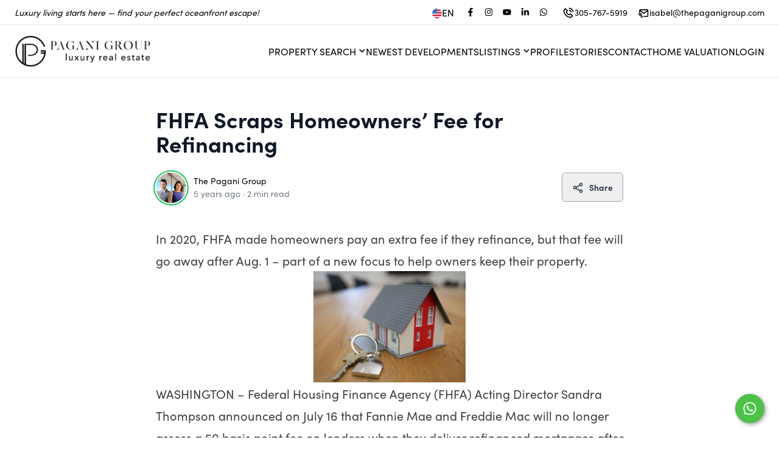

--- FILE ---
content_type: text/html; charset=utf-8
request_url: https://www.thepaganigroup.com/story/fhfa-scraps-homeowners-fee-for-refinancing
body_size: 65757
content:
<!DOCTYPE html><html lang="en"><head><meta charSet="utf-8"/><meta name="viewport" content="width=device-width, initial-scale=1"/><link rel="preload" as="image" href="https://q6sm9hhbxw.ucarecd.net/db680f24-ff4c-4ddf-aaf7-5f049be5b1c8/-/preview/475x475/"/><link rel="preload" as="image" href="https://q6sm9hhbxw.ucarecd.net/db680f24-ff4c-4ddf-aaf7-5f049be5b1c8/-/preview/345x345/"/><link rel="stylesheet" href="/_next/static/css/ae28783fcbd76389.css" data-precedence="next"/><link rel="stylesheet" href="/_next/static/css/c6306f2701ac683f.css" data-precedence="next"/><link rel="preload" as="script" fetchPriority="low" href="/_next/static/chunks/webpack-9d97e8ab423babd8.js"/><script src="/_next/static/chunks/fd9d1056-b1d3398e1d35ff23.js" async=""></script><script src="/_next/static/chunks/7023-76e4a386c5cb6654.js" async=""></script><script src="/_next/static/chunks/main-app-9cf839c97b94b81e.js" async=""></script><script src="/_next/static/chunks/13b76428-2f400b2cd423f5df.js" async=""></script><script src="/_next/static/chunks/231-6e729cb91b26c3c6.js" async=""></script><script src="/_next/static/chunks/3257-8028229f9ddbba35.js" async=""></script><script src="/_next/static/chunks/2125-063f394f6936983e.js" async=""></script><script src="/_next/static/chunks/8500-6ac6ce8635ad3661.js" async=""></script><script src="/_next/static/chunks/8173-e848eafde4380245.js" async=""></script><script src="/_next/static/chunks/6448-d6d18ae39b7bddb9.js" async=""></script><script src="/_next/static/chunks/5596-304cfabdb4b76b65.js" async=""></script><script src="/_next/static/chunks/8059-bc26dede9ca2e2a8.js" async=""></script><script src="/_next/static/chunks/8231-9b52c56284d0150c.js" async=""></script><script src="/_next/static/chunks/2972-fbde8897e878b81f.js" async=""></script><script src="/_next/static/chunks/8142-9a66bc39d6a9d821.js" async=""></script><script src="/_next/static/chunks/767-f2bc3c9dc1762ec1.js" async=""></script><script src="/_next/static/chunks/1166-979770fe18396f7f.js" async=""></script><script src="/_next/static/chunks/app/%5Bsitename%5D/%5Blang%5D/(website)/story/%5Bslug%5D/page-b15cc79569b45d5e.js" async=""></script><script src="/_next/static/chunks/5223-0e683282e766bb06.js" async=""></script><script src="/_next/static/chunks/7083-50e3f47c325f67d8.js" async=""></script><script src="/_next/static/chunks/app/%5Bsitename%5D/%5Blang%5D/layout-a2382c9a54826943.js" async=""></script><script src="/_next/static/chunks/app/%5Bsitename%5D/%5Blang%5D/error-bb596500fecccd62.js" async=""></script><script src="/_next/static/chunks/1522-b0974347b3620c13.js" async=""></script><script src="/_next/static/chunks/6444-9102bd7cc3ae8112.js" async=""></script><script src="/_next/static/chunks/1242-342a70e631ba5610.js" async=""></script><script src="/_next/static/chunks/4506-21d80031d4ff435b.js" async=""></script><script src="/_next/static/chunks/app/%5Bsitename%5D/%5Blang%5D/(website)/layout-bf221495277cc7de.js" async=""></script><link rel="preload" href="https://analyticsplusdev.clientify.net/analytics_plus/pixel/undefined" as="script"/><title>FHFA Scraps Homeowners’ Fee for Refinancing</title><meta name="description" content="In 2020, FHFA made homeowners pay an extra fee if they refinance, but that fee will go away after Aug...."/><meta property="og:title" content="FHFA Scraps Homeowners’ Fee for Refinancing"/><meta property="og:description" content="In 2020, FHFA made homeowners pay an extra fee if they refinance, but that fee will go away after Aug...."/><meta property="og:url" content="https://www.thepaganigroup.com/story/fhfa-scraps-homeowners-fee-for-refinancing"/><meta property="og:image" content="https://ucarecdn.com/c9ec2527-fc96-4730-892e-97c9cfaa2ae0/-/crop/1097x806/60,21/-/resize/800x/-/preview/800x800/"/><meta name="twitter:card" content="summary_large_image"/><meta name="twitter:title" content="FHFA Scraps Homeowners’ Fee for Refinancing"/><meta name="twitter:description" content="In 2020, FHFA made homeowners pay an extra fee if they refinance, but that fee will go away after Aug...."/><meta name="twitter:image" content="https://ucarecdn.com/c9ec2527-fc96-4730-892e-97c9cfaa2ae0/-/crop/1097x806/60,21/-/resize/800x/-/preview/800x800/"/><link rel="apple-touch-icon" href="https://q6sm9hhbxw.ucarecd.net/64853577-ebb3-4da4-b4e8-66ae023f8f4b/-/crop/332x332/1,0/-/preview/180x180/"/><link rel="icon" href="https://q6sm9hhbxw.ucarecd.net/64853577-ebb3-4da4-b4e8-66ae023f8f4b/-/crop/332x332/1,0/-/preview/120x120/"/><link rel="dns-prefetch" href="//fonts.googleapis.com"/><link rel="preconnect" href="https://fonts.googleapis.com"/><link rel="preconnect" href="https://fonts.gstatic.com" crossorigin=""/><style>
              /* Fallback for system fonts */
              body {
                font-family: system-ui, -apple-system, BlinkMacSystemFont, 'Segoe UI', sans-serif;
              }
              
              /* Studio critical CSS */
              
/* Critical layout styles */
body {
  margin: 0;
  font-family: sofia-pro, sans-serif;
  font-size: var(--base-font-size);
  -webkit-font-smoothing: antialiased;
  -moz-osx-font-smoothing: grayscale;
}

.header-nav {
  height: 72px;
}

/* Prevent layout shift during font loading */
.typography-h1,
.typography-h2,
.typography-h3,
.typography-h4,
.typography-h5,
.typography-h6,
.typography-p1,
.typography-p2,
.typography-p3 {
  font-display: swap;
  word-wrap: break-word;
  white-space: pre-wrap;
}

/* Loading skeleton to prevent FOUC */
.loading-skeleton {
  background: linear-gradient(90deg, #f0f0f0 25%, #e0e0e0 50%, #f0f0f0 75%);
  background-size: 200% 100%;
  animation: loading 1.5s infinite;
}

@keyframes loading {
  0% { background-position: 200% 0; }
  100% { background-position: -200% 0; }
}

/* Container styles */
.font-studio .container {
  max-width: 1200px;
  margin: 0 auto;
  padding: 0 1rem;
}

            </style><link rel="stylesheet" href="https://sdk.webreels.io/style.css" media="print"/><script src="/_next/static/chunks/polyfills-78c92fac7aa8fdd8.js" noModule=""></script></head><body><div class="fixed bottom-0 mb-2 left-0 w-full flex justify-center z-50 select-none invisible "><div class="flex items-center gap-3  text-white py-3 pl-4 pr-6 rounded  text-center text-base shadow-lg  cursor-pointer    transition-all duration-300 hover:opacity-90 font-bold 
          bg-green-600
          -mb-20 opacity-0"><svg stroke="currentColor" fill="currentColor" stroke-width="0" viewBox="0 0 24 24" class="w-6 h-6" height="1em" width="1em" xmlns="http://www.w3.org/2000/svg"><path d="M10 15.586L6.707 12.293 5.293 13.707 10 18.414 19.707 8.707 18.293 7.293z"></path></svg></div></div><header class="w-full border-b border-gray-200  

      
    
    " style="background-color:#FFFFFF;color:#000000"><div class="z-10 flex justify-end xl:justify-between px-4 xl:px-6 h-10 w-full items-center text-sm gap-2"><div class="italic hidden xl:block" style="color:#000000">Luxury living starts here — find your perfect oceanfront escape!</div><div class="flex gap-2 items-center cursor-pointer"><div class="flex items-center gap-2 mr-3  text-base" style="color:#000000"><img alt="flag image for en" loading="lazy" width="23" height="23" decoding="async" data-nimg="1" class="w-4 h-4 mt-[3px] aspect-square" style="color:transparent" src="https://ucarecdn.com/c0bcde3a-04af-4061-a37a-df8e39545a1d/-/preview/45x45/"/>EN</div><div class="flex gap-2"><a href="https://www.facebook.com/thepaganigroup" target="_blank" rel="noreferrer"><div style="color:#000000" aria-label="Facebook" class="transition duration-200  flex cursor-pointer items-center gap-2 rounded-full py-2 text-tiny font-medium text-gray-900  focus:outline-none  px-2 hover:bg-zinc-100   rounded-md p-1 hover:opacity-75"><svg stroke="currentColor" fill="currentColor" stroke-width="0" viewBox="0 0 320 512" height="1em" width="1em" xmlns="http://www.w3.org/2000/svg"><path d="M279.14 288l14.22-92.66h-88.91v-60.13c0-25.35 12.42-50.06 52.24-50.06h40.42V6.26S260.43 0 225.36 0c-73.22 0-121.08 44.38-121.08 124.72v70.62H22.89V288h81.39v224h100.17V288z"></path></svg></div></a><a href="https://www.instagram.com/thepaganigroup/" target="_blank" rel="noreferrer"><div style="color:#000000" aria-label="Instagram" class="transition duration-200  flex cursor-pointer items-center gap-2 rounded-full py-2 text-tiny font-medium text-gray-900  focus:outline-none  px-2 hover:bg-zinc-100   rounded-md p-1 hover:opacity-75"><svg stroke="currentColor" fill="currentColor" stroke-width="0" viewBox="0 0 448 512" height="1em" width="1em" xmlns="http://www.w3.org/2000/svg"><path d="M224.1 141c-63.6 0-114.9 51.3-114.9 114.9s51.3 114.9 114.9 114.9S339 319.5 339 255.9 287.7 141 224.1 141zm0 189.6c-41.1 0-74.7-33.5-74.7-74.7s33.5-74.7 74.7-74.7 74.7 33.5 74.7 74.7-33.6 74.7-74.7 74.7zm146.4-194.3c0 14.9-12 26.8-26.8 26.8-14.9 0-26.8-12-26.8-26.8s12-26.8 26.8-26.8 26.8 12 26.8 26.8zm76.1 27.2c-1.7-35.9-9.9-67.7-36.2-93.9-26.2-26.2-58-34.4-93.9-36.2-37-2.1-147.9-2.1-184.9 0-35.8 1.7-67.6 9.9-93.9 36.1s-34.4 58-36.2 93.9c-2.1 37-2.1 147.9 0 184.9 1.7 35.9 9.9 67.7 36.2 93.9s58 34.4 93.9 36.2c37 2.1 147.9 2.1 184.9 0 35.9-1.7 67.7-9.9 93.9-36.2 26.2-26.2 34.4-58 36.2-93.9 2.1-37 2.1-147.8 0-184.8zM398.8 388c-7.8 19.6-22.9 34.7-42.6 42.6-29.5 11.7-99.5 9-132.1 9s-102.7 2.6-132.1-9c-19.6-7.8-34.7-22.9-42.6-42.6-11.7-29.5-9-99.5-9-132.1s-2.6-102.7 9-132.1c7.8-19.6 22.9-34.7 42.6-42.6 29.5-11.7 99.5-9 132.1-9s102.7-2.6 132.1 9c19.6 7.8 34.7 22.9 42.6 42.6 11.7 29.5 9 99.5 9 132.1s2.7 102.7-9 132.1z"></path></svg></div></a><a href="https://www.youtube.com/channel/UCmXJbGbfFeY3cVTnEQT-GnA" target="_blank" rel="noreferrer"><div style="color:#000000" aria-label="Youtube" class="transition duration-200  flex cursor-pointer items-center gap-2 rounded-full py-2 text-tiny font-medium text-gray-900  focus:outline-none  px-2 hover:bg-zinc-100   rounded-md p-1 hover:opacity-75"><svg stroke="currentColor" fill="currentColor" stroke-width="0" viewBox="0 0 576 512" height="1em" width="1em" xmlns="http://www.w3.org/2000/svg"><path d="M549.655 124.083c-6.281-23.65-24.787-42.276-48.284-48.597C458.781 64 288 64 288 64S117.22 64 74.629 75.486c-23.497 6.322-42.003 24.947-48.284 48.597-11.412 42.867-11.412 132.305-11.412 132.305s0 89.438 11.412 132.305c6.281 23.65 24.787 41.5 48.284 47.821C117.22 448 288 448 288 448s170.78 0 213.371-11.486c23.497-6.321 42.003-24.171 48.284-47.821 11.412-42.867 11.412-132.305 11.412-132.305s0-89.438-11.412-132.305zm-317.51 213.508V175.185l142.739 81.205-142.739 81.201z"></path></svg></div></a><a href="https://www.linkedin.com/in/isabel-pagani" target="_blank" rel="noreferrer"><div style="color:#000000" aria-label="LinkedIn" class="transition duration-200  flex cursor-pointer items-center gap-2 rounded-full py-2 text-tiny font-medium text-gray-900  focus:outline-none  px-2 hover:bg-zinc-100   rounded-md p-1 hover:opacity-75"><svg stroke="currentColor" fill="currentColor" stroke-width="0" viewBox="0 0 448 512" height="1em" width="1em" xmlns="http://www.w3.org/2000/svg"><path d="M100.28 448H7.4V148.9h92.88zM53.79 108.1C24.09 108.1 0 83.5 0 53.8a53.79 53.79 0 0 1 107.58 0c0 29.7-24.1 54.3-53.79 54.3zM447.9 448h-92.68V302.4c0-34.7-.7-79.2-48.29-79.2-48.29 0-55.69 37.7-55.69 76.7V448h-92.78V148.9h89.08v40.8h1.3c12.4-23.5 42.69-48.3 87.88-48.3 94 0 111.28 61.9 111.28 142.3V448z"></path></svg></div></a><a href="https://api.whatsapp.com/send?phone=+ 1 (305)-767-5919" target="_blank" rel="noreferrer"><div style="color:#000000" aria-label="WhatsApp" class="transition duration-200  flex cursor-pointer items-center gap-2 rounded-full py-2 text-tiny font-medium text-gray-900  focus:outline-none  px-2 hover:bg-zinc-100   rounded-md p-1 hover:opacity-75"><svg stroke="currentColor" fill="currentColor" stroke-width="0" viewBox="0 0 448 512" height="1em" width="1em" xmlns="http://www.w3.org/2000/svg"><path d="M380.9 97.1C339 55.1 283.2 32 223.9 32c-122.4 0-222 99.6-222 222 0 39.1 10.2 77.3 29.6 111L0 480l117.7-30.9c32.4 17.7 68.9 27 106.1 27h.1c122.3 0 224.1-99.6 224.1-222 0-59.3-25.2-115-67.1-157zm-157 341.6c-33.2 0-65.7-8.9-94-25.7l-6.7-4-69.8 18.3L72 359.2l-4.4-7c-18.5-29.4-28.2-63.3-28.2-98.2 0-101.7 82.8-184.5 184.6-184.5 49.3 0 95.6 19.2 130.4 54.1 34.8 34.9 56.2 81.2 56.1 130.5 0 101.8-84.9 184.6-186.6 184.6zm101.2-138.2c-5.5-2.8-32.8-16.2-37.9-18-5.1-1.9-8.8-2.8-12.5 2.8-3.7 5.6-14.3 18-17.6 21.8-3.2 3.7-6.5 4.2-12 1.4-32.6-16.3-54-29.1-75.5-66-5.7-9.8 5.7-9.1 16.3-30.3 1.8-3.7.9-6.9-.5-9.7-1.4-2.8-12.5-30.1-17.1-41.2-4.5-10.8-9.1-9.3-12.5-9.5-3.2-.2-6.9-.2-10.6-.2-3.7 0-9.7 1.4-14.8 6.9-5.1 5.6-19.4 19-19.4 46.3 0 27.3 19.9 53.7 22.6 57.4 2.8 3.7 39.1 59.7 94.8 83.8 35.2 15.2 49 16.5 66.6 13.9 10.7-1.6 32.8-13.4 37.4-26.4 4.6-13 4.6-24.1 3.2-26.4-1.3-2.5-5-3.9-10.5-6.6z"></path></svg></div></a></div><a class="  flex gap-2 ml-4 items-center hover:opacity-75" style="color:#000000" href="tel:305-767-5919"><svg stroke="currentColor" fill="currentColor" stroke-width="0" viewBox="0 0 24 24" class="w-5 h-5 mt-px" height="1em" width="1em" xmlns="http://www.w3.org/2000/svg"><path fill="none" d="M16.585,19.999l2.006-2.005l-2.586-2.586l-1.293,1.293c-0.238,0.239-0.579,0.342-0.912,0.271 c-0.115-0.024-2.842-0.611-4.502-2.271s-2.247-4.387-2.271-4.502c-0.069-0.33,0.032-0.674,0.271-0.912l1.293-1.293L6.005,5.408 L4,7.413c0.02,1.223,0.346,5.508,3.712,8.874C11.067,19.643,15.337,19.978,16.585,19.999z"></path><path d="M16.566 21.999c.005 0 .023 0 .028 0 .528 0 1.027-.208 1.405-.586l2.712-2.712c.391-.391.391-1.023 0-1.414l-4-4c-.391-.391-1.023-.391-1.414 0l-1.594 1.594c-.739-.22-2.118-.72-2.992-1.594s-1.374-2.253-1.594-2.992l1.594-1.594c.391-.391.391-1.023 0-1.414l-4-4c-.375-.375-1.039-.375-1.414 0L2.586 5.999C2.206 6.379 1.992 6.901 2 7.434c.023 1.424.4 6.37 4.298 10.268S15.142 21.976 16.566 21.999zM6.005 5.408l2.586 2.586L7.298 9.287c-.239.238-.341.582-.271.912.024.115.611 2.842 2.271 4.502s4.387 2.247 4.502 2.271c.333.07.674-.032.912-.271l1.293-1.293 2.586 2.586-2.006 2.005c-1.248-.021-5.518-.356-8.873-3.712C4.346 12.921 4.02 8.636 4 7.413L6.005 5.408zM19.999 10.999h2c0-5.13-3.873-8.999-9.01-8.999v2C17.051 4 19.999 6.943 19.999 10.999z"></path><path d="M12.999,8c2.103,0,3,0.897,3,3h2c0-3.225-1.775-5-5-5V8z"></path></svg><span class="hidden sm:inline-block"> <!-- -->305-767-5919</span><span class="sm:hidden">Call</span></a><a class="  flex gap-2 ml-4 items-center hover:opacity-75" style="color:#000000" href="mailto:isabel@thepaganigroup.com"><svg stroke="currentColor" fill="currentColor" stroke-width="0" viewBox="0 0 24 24" class="w-5 h-5 mt-1" height="1em" width="1em" xmlns="http://www.w3.org/2000/svg"><path d="M20,4H6C4.897,4,4,4.897,4,6v5h2V8l6.4,4.8c0.178,0.133,0.389,0.2,0.6,0.2s0.422-0.067,0.6-0.2L20,8v9h-8v2h8 c1.103,0,2-0.897,2-2V6C22,4.897,21.103,4,20,4z M13,10.75L6.666,6h12.668L13,10.75z"></path><path d="M2 12H9V14H2zM4 15H10V17H4zM7 18H11V20H7z"></path></svg><span class="hidden xl:inline-block"> <!-- -->isabel@thepaganigroup.com</span><span class="xl:hidden">Email</span></a></div></div> <div class="h-px w-full  opacity-10 bg-black"></div><div class="py-4 flex flex-col items-center gap-4 lg:py-4"><div class="grid grid-cols-3 w-full"><div class="pl-6 flex"><a href="/"><div class="hidden lg:block"><img src="https://q6sm9hhbxw.ucarecd.net/db680f24-ff4c-4ddf-aaf7-5f049be5b1c8/-/preview/475x475/" alt="The Pagani Group Logo" width="225" style="width:225px"/></div><div class="lg:hidden" style="width:225px"><img src="https://q6sm9hhbxw.ucarecd.net/db680f24-ff4c-4ddf-aaf7-5f049be5b1c8/-/preview/345x345/" alt="The Pagani Group Logo" width="225"/></div></a></div><div class="flex justify-center items-center "></div><div class="flex justify-end  gap-5 xl:items-center"><div class="pr-6"><nav class="gap-5 flex-grow items-center w-full lg:w-auto uppercase hidden xl:flex" aria-label="Main"><div class="relative"><div class="flex cursor-pointer items-center gap-2 rounded-full py-2 font-medium text-gray-900 transition-all duration-200 focus:outline-none px-0"><div style="margin-top:-2px"><div class="flex gap-1 items-center  px-0  mt-[2px] "><span class="relative after:absolute after:h-[1px] after:bottom-0 after:w-0 after:left-0 after:transition-all after:duration-400 after:hover:w-full cursor-pointer whitespace-nowrap 
  after:bg-black text-black
 
  
  
  
  
   
  ">Property Search</span><svg stroke="currentColor" fill="currentColor" stroke-width="0" viewBox="0 0 24 24" class="h-5 w-5 -mt-px -mr-1  text-black" height="1em" width="1em" xmlns="http://www.w3.org/2000/svg"><path d="M16.293 9.293L12 13.586 7.707 9.293 6.293 10.707 12 16.414 17.707 10.707z"></path></svg></div></div></div><div class="absolute overflow-hidden  bg-white py-2  mt-10 top-0 left-0 z-50 -mt-2 opacity-0
        invisible
        " style="border-radius:0.75rem;box-shadow:rgba(0, 0, 0, 0.15) 0px 10px 37px;transition:opacity 0.3s, margin 0.3s;animation:fade-in 0.5s cubic-bezier(0.39, 0.575, 0.565, 1) both;min-width:160px"><a class="flex h-10  w-full items-center gap-3 whitespace-nowrap   pl-5 pr-10    text-black  " href="/search"><div class="relative after:absolute after:h-[1px] after:bottom-0 after:w-0 after:left-0 after:transition-all after:duration-400 after:bg-black normal-case after:hover:w-full">Buy</div></a><a class="flex h-10  w-full items-center gap-3 whitespace-nowrap   pl-5 pr-10    text-black  " href="/search?data=eyJncm91cCI6InJlbnQiLCJ0eXBlIjoiUmVzaWRlbnRpYWwgTGVhc2UiLCJzaG93UGF0aHMiOmZhbHNlLCJxIjpmYWxzZX0="><div class="relative after:absolute after:h-[1px] after:bottom-0 after:w-0 after:left-0 after:transition-all after:duration-400 after:bg-black normal-case after:hover:w-full">Rent</div></a><a class="flex h-10  w-full items-center gap-3 whitespace-nowrap   pl-5 pr-10    text-black  " href="/areas/south-florida-areas"><div class="relative after:absolute after:h-[1px] after:bottom-0 after:w-0 after:left-0 after:transition-all after:duration-400 after:bg-black normal-case after:hover:w-full">South Florida Areas</div></a></div></div><a class="relative after:absolute after:h-[1px] after:bottom-0 after:w-0 after:left-0 after:transition-all after:duration-400 after:hover:w-full cursor-pointer whitespace-nowrap 
  after:bg-black text-black
 
  
  
  
  
   
  " href="/new-developments">Newest Developments</a><div class="relative"><div class="flex cursor-pointer items-center gap-2 rounded-full py-2 font-medium text-gray-900 transition-all duration-200 focus:outline-none px-0"><div style="margin-top:-2px"><div class="flex gap-1 items-center  px-0  mt-[2px] "><span class="relative after:absolute after:h-[1px] after:bottom-0 after:w-0 after:left-0 after:transition-all after:duration-400 after:hover:w-full cursor-pointer whitespace-nowrap 
  after:bg-black text-black
 
  
  
  
  
   
  ">Listings</span><svg stroke="currentColor" fill="currentColor" stroke-width="0" viewBox="0 0 24 24" class="h-5 w-5 -mt-px -mr-1  text-black" height="1em" width="1em" xmlns="http://www.w3.org/2000/svg"><path d="M16.293 9.293L12 13.586 7.707 9.293 6.293 10.707 12 16.414 17.707 10.707z"></path></svg></div></div></div><div class="absolute overflow-hidden  bg-white py-2  mt-10 top-0 left-0 z-50 -mt-2 opacity-0
        invisible
        " style="border-radius:0.75rem;box-shadow:rgba(0, 0, 0, 0.15) 0px 10px 37px;transition:opacity 0.3s, margin 0.3s;animation:fade-in 0.5s cubic-bezier(0.39, 0.575, 0.565, 1) both;min-width:160px"><a class="flex h-10  w-full items-center gap-3 whitespace-nowrap   pl-5 pr-10    text-black  " href="/profile?#listings"><div class="relative after:absolute after:h-[1px] after:bottom-0 after:w-0 after:left-0 after:transition-all after:duration-400 after:bg-black normal-case after:hover:w-full">My Active Listings</div></a><a class="flex h-10  w-full items-center gap-3 whitespace-nowrap   pl-5 pr-10    text-black  " href="/profile?listings=sold#listings"><div class="relative after:absolute after:h-[1px] after:bottom-0 after:w-0 after:left-0 after:transition-all after:duration-400 after:bg-black normal-case after:hover:w-full">Sold Listings</div></a><a class="flex h-10  w-full items-center gap-3 whitespace-nowrap   pl-5 pr-10    text-black  " href="/search?data=eyJicm9rZXJzIjoiTFBHTDAxIiwic2hvd1BhdGhzIjpmYWxzZSwicG9pbnRzIjpmYWxzZSwicSI6ZmFsc2V9"><div class="relative after:absolute after:h-[1px] after:bottom-0 after:w-0 after:left-0 after:transition-all after:duration-400 after:bg-black normal-case after:hover:w-full">Office Listings</div></a></div></div><a class="relative after:absolute after:h-[1px] after:bottom-0 after:w-0 after:left-0 after:transition-all after:duration-400 after:hover:w-full cursor-pointer whitespace-nowrap 
  after:bg-black text-black
 
  
  
  
  
   
  " href="/profile">Profile</a><a class="relative after:absolute after:h-[1px] after:bottom-0 after:w-0 after:left-0 after:transition-all after:duration-400 after:hover:w-full cursor-pointer whitespace-nowrap 
  after:bg-black text-black
 
  
  
  
  
   
  " href="/stories">Stories</a><a class="relative after:absolute after:h-[1px] after:bottom-0 after:w-0 after:left-0 after:transition-all after:duration-400 after:hover:w-full cursor-pointer whitespace-nowrap 
  after:bg-black text-black
 
  
  
  
  
   
  " href="/contact">Contact</a><a class="relative after:absolute after:h-[1px] after:bottom-0 after:w-0 after:left-0 after:transition-all after:duration-400 after:hover:w-full cursor-pointer whitespace-nowrap 
  after:bg-black text-black
 
  
  
  
  
   
  " href="/how-much-is-my-home-worth">Home Valuation</a><div class="relative after:absolute after:h-[1px] after:bottom-0 after:w-0 after:left-0 after:transition-all after:duration-400 after:hover:w-full cursor-pointer whitespace-nowrap 
  after:bg-black text-black
 
  
  
  
  
   
  ">Login</div></nav></div><div class="xl:hidden "><div class="mr-3 h-12 w-12 flex items-center justify-center bg-white  lg:mr-5  z-20 text-black  hover:bg-gray-100 transition-all duration-200 cursor-pointer rounded-full bg-opacity-30"><div class="w-6 h-5 flex items-center justify-center relative cursor-pointer "><span class="transform transition w-full h-px bg-current absolute -translate-y-[7px]"></span><span class="transform transition w-full h-px bg-current absolute opacity-100"></span><span class="transform transition w-full h-px bg-current absolute  translate-y-[7px]"></span></div></div></div></div></div></div></header><main id="site-content"><section class="my-8 lg:my-12 undefined"><div class="container mx-auto px-4 lg:px-0" style="max-width:768px"><div class="novel-content-editor text-4xl mb-2 font-bold text-gray-900 mt-3 leading-10">FHFA Scraps Homeowners’ Fee for Refinancing</div><div class=" flex flex-col lg:flex-row justify-between items-start lg:items-center "><div class="flex mt-5 pb-10 relative w-full"><a class="mr-3" href="/profile"><img alt="avatar The Pagani Group" loading="lazy" width="50" height="50" decoding="async" data-nimg="1" class="rounded-full ring-2 ring-green-500 ring-offset-2" style="color:transparent;width:50px;height:50px" src="https://ucarecdn.com/12e73a72-900e-4d23-b674-5e5f65f8262c/-/crop/686x687/80,56/-/preview/100x100/"/></a><div><div class=" text-gray-800"><a class="text-black font-medium text-sm mb-px" href="/profile">The Pagani Group</a></div><div class="font-thin text-gray-600 text-sm mb-1 flex items-center"><div class="font-xs text-gray-600  leading-none"><time dateTime="1626786200734">5 years ago</time></div><span class="-mx-1"><span class="inline-block px-2 text-gray-800">·</span></span>2<!-- --> min read<!-- --> </div></div><div class="absolute top-0 right-0"><button class=" text-sm border focus:outline-none inline-flex transition duration-300 select-none justify-center items-center 
  
  cursor-pointer 
  px-4 py-3 border-gray-400 text-gray-700 font-semibold hover:text-gray-800 hover:border-gray-500 rounded-md 
  ml-3"><svg stroke="currentColor" fill="currentColor" stroke-width="0" viewBox="0 0 24 24" class="mt-[2px] mr-2 h-5 w-5" height="1em" width="1em" xmlns="http://www.w3.org/2000/svg"><circle fill="none" cx="17.5" cy="18.5" r="1.5"></circle><circle fill="none" cx="5.5" cy="11.5" r="1.5"></circle><circle fill="none" cx="17.5" cy="5.5" r="1.5"></circle><path d="M5.5,15c0.91,0,1.733-0.358,2.357-0.93l6.26,3.577C14.048,17.922,14,18.204,14,18.5c0,1.93,1.57,3.5,3.5,3.5 s3.5-1.57,3.5-3.5S19.43,15,17.5,15c-0.91,0-1.733,0.358-2.357,0.93l-6.26-3.577c0.063-0.247,0.103-0.502,0.108-0.768l6.151-3.515 C15.767,8.642,16.59,9,17.5,9C19.43,9,21,7.43,21,5.5S19.43,2,17.5,2S14,3.57,14,5.5c0,0.296,0.048,0.578,0.117,0.853L8.433,9.602 C7.808,8.64,6.729,8,5.5,8C3.57,8,2,9.57,2,11.5S3.57,15,5.5,15z M17.5,17c0.827,0,1.5,0.673,1.5,1.5S18.327,20,17.5,20 S16,19.327,16,18.5S16.673,17,17.5,17z M17.5,4C18.327,4,19,4.673,19,5.5S18.327,7,17.5,7S16,6.327,16,5.5S16.673,4,17.5,4z M5.5,10C6.327,10,7,10.673,7,11.5S6.327,13,5.5,13S4,12.327,4,11.5S4.673,10,5.5,10z"></path></svg>Share</button></div></div></div><aritcle class=" prose lg:prose-xl prose-zinc"><h4>In 2020, FHFA made homeowners pay an extra fee if they refinance, but that fee will go away after Aug. 1 &ndash; part of a new focus to help owners keep their property.</h4>
<p><img src="https://ucarecdn.com/c9ec2527-fc96-4730-892e-97c9cfaa2ae0/-/crop/1097x806/60,21/-/preview/-/resize/800x/" style="display: block; margin-left: auto; margin-right: auto;" width="250" height="250" /></p>
<p>WASHINGTON &ndash; Federal Housing Finance Agency (FHFA) Acting Director Sandra Thompson announced on July 16 that Fannie Mae and Freddie Mac will no longer assess a 50 basis point fee on lenders when they deliver refinanced mortgages after Aug. 1.</p>
<p>The agency&rsquo;s scrapping of the adverse market fee is Thompson&rsquo;s first rescission of a Trump-era policy since she took charge of FHFA last month.</p>
<p>Ex-FHFA Director Mark Calabria required the mortgage lending giants to impose the temporary fee in September 2020, stating it was a way to recoup projected losses from COVID-19.</p>
<p>&ldquo;The COVID-19 pandemic financially exacerbated America&rsquo;s affordable housing crisis,&rdquo; Thompson said. &ldquo;Eliminating the Adverse Market Refinance Fee will help families take advantage of the low-rate environment to save more money. Today&rsquo;s action furthers FHFA&rsquo;s priority of supporting affordable housing while simultaneously protecting the safety and soundness of the enterprises.&rdquo;</p>
<p>Thompson is expected to roll back several policies led by Calabria, who wanted to curb risk in Fannie and Freddie&rsquo;s portfolios and shrink their market presence.</p>
<p></p>
<h4><strong>The Pagani Group,</strong></h4>
<p></p>
<p>Direct Cell: +1-305-767-5919</p>
<p>E-mail:&nbsp;<a href="mailto:Info@AngelaAndronache.com">Isabel@ThePaganiGroup.com</a></p>
<p>Exclusive Agent for LP Global Realty</p>
<p>2501 South Ocean Dr. Suite C-14</p>
<p>Hollywood FL 33019</p>
<p></p>
<p>Disclaimer:&nbsp;</p>
<p>** This information is subject to copyright. The Pagani Group is not liable for any information provided. Please contact the agent before making any decisions on your future Purchase as this information might be changing and not always accurate.</p>
<p>Source: Politico Pro (07/16/21) O&rsquo;Donnell, Katy</p>
<p>&copy; Copyright 2021 INFORMATION INC., Bethesda, MD&nbsp;</p>
<p></p>
<p></p></aritcle><div class="mt-12 mb-4"><a class="text-gray-600 border border-gray-200  mr-2 bg-gray rounded-full px-3 py-1 transition duration-300 hover:bg-gray-100 mb-2 inline-block" href="/stories/category/refinancing">Refinancing<!-- -->,</a><a class="text-gray-600 border border-gray-200  mr-2 bg-gray rounded-full px-3 py-1 transition duration-300 hover:bg-gray-100 mb-2 inline-block" href="/stories/category/homeowners">Homeowners<!-- -->,</a><a class="text-gray-600 border border-gray-200  mr-2 bg-gray rounded-full px-3 py-1 transition duration-300 hover:bg-gray-100 mb-2 inline-block" href="/stories/category/lifestyle">Lifestyle<!-- -->,</a><a class="text-gray-600 border border-gray-200  mr-2 bg-gray rounded-full px-3 py-1 transition duration-300 hover:bg-gray-100 mb-2 inline-block" href="/stories/category/real-estate-news">Real Estate News</a></div></div></section><section class="my-8 lg:my-12 undefined"><div class="container mx-auto px-4 xl:px-64"><div class="w-full border-b text-2xl border-gray-300 text-gray-900 py-1 my-6  tracking-wider">Related Stories</div><div class="flex flex-wrap mb- w-full"><div class="mb-4"><div class="flex flex-col lg:flex-row"><div class="mb-6 lg:mb-0 w-full lg:w-2/3"><a style="height:260px" class="block" href="/story/embrace-eco-friendly-living-sustainable-practices-for-a-greener-future"><img alt="featured image for story, Embrace Eco-Friendly Living 🌱: Sustainable Practices for a Greener Future" loading="lazy" width="800" height="800" decoding="async" data-nimg="1" class="w-full h-full static object-cover " style="color:transparent" src="https://ucarecdn.com/1100340d-6976-4bd1-bacf-7f744bbbdf4e/-/preview/800x800/"/></a></div><div class="w-full lg:w-1/2 lg:pl-6"><div class="mb-10"><a class="text-lg lg:text-2xl font-bold text-gray-900 mt-2 leading-7" href="/story/embrace-eco-friendly-living-sustainable-practices-for-a-greener-future">Embrace Eco-Friendly Living 🌱: Sustainable Practices for a Greener Future</a><a href="/story/embrace-eco-friendly-living-sustainable-practices-for-a-greener-future"><p class="jsx-2962613998 text-base lg:text-lg font-base mt-3 text-gray-700 line-clamp-2">In a world where environmental concerns are on the rise, sustainable living has become more than just a buzzword; it&#x27;s...</p></a><div class="flex mt-5 pb-10 relative w-full"><div><div class=" text-gray-800"></div><div class="font-thin text-gray-600 text-sm mb-1 flex items-center"><div class="font-xs text-gray-600  leading-none"><time dateTime="1694107685603">2 years ago</time></div><span class="-mx-1"><span class="inline-block px-2 text-gray-800">·</span></span>3<!-- --> min read<!-- --> </div></div></div></div></div></div></div><div class="mb-4"><div class="flex flex-col lg:flex-row"><div class="mb-6 lg:mb-0 w-full lg:w-2/3"><a style="height:260px" class="block" href="/story/why-brazilians-love-investing-in-miami-real-estate"><img alt="featured image for story, Why Brazilians Love Investing in Miami Real Estate" loading="lazy" width="800" height="800" decoding="async" data-nimg="1" class="w-full h-full static object-cover " style="color:transparent" src="https://ucarecdn.com/87f2778b-da44-4ddf-a19f-64c80e70416c/-/preview/800x800/"/></a></div><div class="w-full lg:w-1/2 lg:pl-6"><div class="mb-10"><a class="text-lg lg:text-2xl font-bold text-gray-900 mt-2 leading-7" href="/story/why-brazilians-love-investing-in-miami-real-estate">Why Brazilians Love Investing in Miami Real Estate</a><a href="/story/why-brazilians-love-investing-in-miami-real-estate"><p class="jsx-2962613998 text-base lg:text-lg font-base mt-3 text-gray-700 line-clamp-2">Miami has long been a favorite destination for Brazilians, not just for vacations but as a prime location for real...</p></a><div class="flex mt-5 pb-10 relative w-full"><div><div class=" text-gray-800"></div><div class="font-thin text-gray-600 text-sm mb-1 flex items-center"><div class="font-xs text-gray-600  leading-none"><time dateTime="1734616636437">a year ago</time></div><span class="-mx-1"><span class="inline-block px-2 text-gray-800">·</span></span>3<!-- --> min read<!-- --> </div></div></div></div></div></div></div><div class="mb-4"><div class="flex flex-col lg:flex-row"><div class="mb-6 lg:mb-0 w-full lg:w-2/3"><a style="height:260px" class="block" href="/story/turn-flowers-into-holiday-treasures-pressed-flower-cards-and-bookmarks"><img alt="featured image for story, Turn Flowers into Holiday Treasures: Pressed Flower Cards &amp; Bookmarks" loading="lazy" width="800" height="800" decoding="async" data-nimg="1" class="w-full h-full static object-cover " style="color:transparent" src="https://ucarecdn.com/d473bb85-4beb-4c14-8eb1-bca4a4adc53a/-/preview/800x800/"/></a></div><div class="w-full lg:w-1/2 lg:pl-6"><div class="mb-10"><a class="text-lg lg:text-2xl font-bold text-gray-900 mt-2 leading-7" href="/story/turn-flowers-into-holiday-treasures-pressed-flower-cards-and-bookmarks">Turn Flowers into Holiday Treasures: Pressed Flower Cards &amp; Bookmarks</a><a href="/story/turn-flowers-into-holiday-treasures-pressed-flower-cards-and-bookmarks"><p class="jsx-2962613998 text-base lg:text-lg font-base mt-3 text-gray-700 line-clamp-2">Bring the beauty of nature into your holiday celebrations with this simple and fun DIY! 🌸 Whether you&#x27;re crafting personalized...</p></a><div class="flex mt-5 pb-10 relative w-full"><div><div class=" text-gray-800"></div><div class="font-thin text-gray-600 text-sm mb-1 flex items-center"><div class="font-xs text-gray-600  leading-none"><time dateTime="1732139874246">a year ago</time></div><span class="-mx-1"><span class="inline-block px-2 text-gray-800">·</span></span>2<!-- --> min read<!-- --> </div></div></div></div></div></div></div><div class="mb-4"><div class="flex flex-col lg:flex-row"><div class="mb-6 lg:mb-0 w-full lg:w-2/3"><a style="height:260px" class="block" href="/story/june-rental-prices-broke-records-in-44-cities"><img alt="featured image for story, June Rental Prices Broke Records in 44 Cities" loading="lazy" width="800" height="800" decoding="async" data-nimg="1" class="w-full h-full static object-cover " style="color:transparent" src="https://ucarecdn.com/b9a234a9-527b-4efb-ae54-2f96adcb79c4/-/preview/800x800/"/></a></div><div class="w-full lg:w-1/2 lg:pl-6"><div class="mb-10"><a class="text-lg lg:text-2xl font-bold text-gray-900 mt-2 leading-7" href="/story/june-rental-prices-broke-records-in-44-cities">June Rental Prices Broke Records in 44 Cities</a><a href="/story/june-rental-prices-broke-records-in-44-cities"><p class="jsx-2962613998 text-base lg:text-lg font-base mt-3 text-gray-700 line-clamp-2">Realtor.com rental listing costs were up 8.1% year-to-year in June, and two Fla. metros ranked in the top 10 for...</p></a><div class="flex mt-5 pb-10 relative w-full"><div><div class=" text-gray-800"></div><div class="font-thin text-gray-600 text-sm mb-1 flex items-center"><div class="font-xs text-gray-600  leading-none"><time dateTime="1626834279114">5 years ago</time></div><span class="-mx-1"><span class="inline-block px-2 text-gray-800">·</span></span>2<!-- --> min read<!-- --> </div></div></div></div></div></div></div><div class="mb-4"><div class="flex flex-col lg:flex-row"><div class="mb-6 lg:mb-0 w-full lg:w-2/3"><a style="height:260px" class="block" href="/story/maximizing-your-propertys-potential-preparing-for-sale-with-a-licensed-real-estate-agent"><img alt="featured image for story, Maximizing Your Property&#x27;s Potential: Preparing for Sale with a Licensed Real
Estate Agent 🏡" loading="lazy" width="800" height="800" decoding="async" data-nimg="1" class="w-full h-full static object-cover " style="color:transparent" src="https://ucarecdn.com/c1d44b69-dcf6-4cec-81d5-ee8acc1db60e/-/preview/800x800/"/></a></div><div class="w-full lg:w-1/2 lg:pl-6"><div class="mb-10"><a class="text-lg lg:text-2xl font-bold text-gray-900 mt-2 leading-7" href="/story/maximizing-your-propertys-potential-preparing-for-sale-with-a-licensed-real-estate-agent">Maximizing Your Property&#x27;s Potential: Preparing for Sale with a Licensed Real
Estate Agent 🏡</a><a href="/story/maximizing-your-propertys-potential-preparing-for-sale-with-a-licensed-real-estate-agent"><p class="jsx-2962613998 text-base lg:text-lg font-base mt-3 text-gray-700 line-clamp-2">Selling your home can be an exciting yet daunting endeavor. Whether you&#x27;re upsizing, downsizing, or simply relocating, working with a...</p></a><div class="flex mt-5 pb-10 relative w-full"><div><div class=" text-gray-800"></div><div class="font-thin text-gray-600 text-sm mb-1 flex items-center"><div class="font-xs text-gray-600  leading-none"><time dateTime="1694453420245">2 years ago</time></div><span class="-mx-1"><span class="inline-block px-2 text-gray-800">·</span></span>3<!-- --> min read<!-- --> </div></div></div></div></div></div></div></div></div></section></main><footer role="contentinfo"><div><div class="w-full border-b border-gray-200"></div></div><section class="my-8 lg:my-12 undefined"><div class="container mx-auto px-4 xl:px-0"><div class="flex flex-wrap gap-y-4 md:gap-y-10"><div class="w-1/2 lg:w-1/4  pr-5 flex flex-col gap-8 mb-10 lg:mb-0"><div class="flex flex-col gap-2"><div class="text-sm uppercase mb-4 font-medium tracking-wide">The Pagani Group</div><div class="flex flex-col gap-1"><p class="jsx-2962613998 text-gray-900 text-sm   "><a href="mailto:isabel@thepaganigroup.com" class="hover:underline">isabel@thepaganigroup.com</a></p><p class="jsx-2962613998 text-gray-900 text-sm "><a href="tel:305-767-5919" class="hover:underline">305-767-5919</a></p><p class="jsx-2962613998 text-gray-900 text-sm "><a href="tel:786-218-6205" class="hover:underline">786-218-6205</a></p></div></div> <div class="flex flex-col gap-6"><div><h6 class="text-sm uppercase mb-4 font-medium tracking-wide ">Brokerage</h6><div class="text-gray-900 text-sm  ">LP GLOBAL REALTY</div></div><img alt="broker logo" loading="lazy" width="440" height="440" decoding="async" data-nimg="1" class="w-4/5" style="color:transparent" src="https://ucarecdn.com/828f38e6-49f0-4e7b-944d-792b55014f73/-/preview/440x440/"/><img alt="mls compliance logo" loading="lazy" width="440" height="440" decoding="async" data-nimg="1" class="w-2/4" style="color:transparent" src="https://ucarecdn.com/f0a2823e-00d7-431c-8649-42300ee79547/-/preview/440x440/"/></div></div><div class="w-1/2 lg:w-1/4 mb-8 lg:mb-0"><h6 class="text-sm uppercase mb-4 font-medium tracking-wide ">South Florida Areas</h6><a class="mt-2 text-gray-900 text-sm hover:underline inline-block w-full undefined" href="/search?data=[base64]"><p class="jsx-2962613998 ">Aventura</p></a><a class="mt-2 text-gray-900 text-sm hover:underline inline-block w-full undefined" href="/search?data=[base64]"><p class="jsx-2962613998 ">Sunny Isles Beach</p></a><a class="mt-2 text-gray-900 text-sm hover:underline inline-block w-full undefined" href="/search?data=[base64]"><p class="jsx-2962613998 ">Hollywood</p></a><a class="mt-2 text-gray-900 text-sm hover:underline inline-block w-full undefined" href="/search?data=[base64]"><p class="jsx-2962613998 ">Hallandale Beach</p></a><a class="mt-2 text-gray-900 text-sm hover:underline inline-block w-full undefined" href="/search?data=[base64]"><p class="jsx-2962613998 ">Bal Harbour</p></a><a class="mt-2 text-gray-900 text-sm hover:underline inline-block w-full undefined" href="/search?data=[base64]"><p class="jsx-2962613998 ">Surfside</p></a><a class="mt-2 text-gray-900 text-sm hover:underline inline-block w-full underline" href="/areas/south-florida-areas"><p class="jsx-2962613998 ">Show All Areas</p></a></div><div class="w-1/2 lg:w-1/4"><h6 class="text-sm uppercase mb-4 font-medium tracking-wide ">New Developments</h6><a class="mt-2 text-gray-900 text-sm hover:underline inline-block w-full undefined" href="/new-development/100-las-olas"><p class="jsx-2962613998 ">100 Las Olas</p></a><a class="mt-2 text-gray-900 text-sm hover:underline inline-block w-full undefined" href="/new-development/1212-aventura"><p class="jsx-2962613998 ">1212 Aventura</p></a><a class="mt-2 text-gray-900 text-sm hover:underline inline-block w-full undefined" href="/new-development/2000-ocean"><p class="jsx-2962613998 ">2000 Ocean</p></a><a class="mt-2 text-gray-900 text-sm hover:underline inline-block w-full undefined" href="/new-development/501-first-residences"><p class="jsx-2962613998 ">501 First Residences</p></a><a class="mt-2 text-gray-900 text-sm hover:underline inline-block w-full undefined" href="/new-development/57-ocean"><p class="jsx-2962613998 ">57 OCEAN</p></a><a class="mt-2 text-gray-900 text-sm hover:underline inline-block w-full undefined" href="/new-development/armani-residences"><p class="jsx-2962613998 ">Armani Residences</p></a><a class="mt-2 text-gray-900 text-sm hover:underline inline-block w-full undefined" href="/new-development/aston-martin"><p class="jsx-2962613998 ">Aston Martin</p></a><a class="mt-2 text-gray-900 text-sm hover:underline inline-block w-full undefined" href="/new-development/baccarat-residences"><p class="jsx-2962613998 ">Baccarat Residences</p></a><a class="mt-2 text-gray-900 text-sm hover:underline inline-block w-full undefined" href="/new-development/bentley-residences"><p class="jsx-2962613998 ">Bentley Residences</p></a><a class="mt-2 text-gray-900 text-sm hover:underline inline-block w-full undefined" href="/new-development/estates-at-acqualina"><p class="jsx-2962613998 ">Estates at Acqualina</p></a><a class="mt-2 text-gray-900 text-sm hover:underline inline-block w-full undefined" href="/new-development/five-park"><p class="jsx-2962613998 ">Five Park</p></a><a class="mt-2 text-gray-900 text-sm hover:underline inline-block w-full undefined" href="/new-development/waldorf-astoria"><p class="jsx-2962613998 ">Waldorf Astoria</p></a><a class="mt-2 text-gray-900 text-sm hover:underline inline-block w-full underline" href="/new-developments"><p class="jsx-2962613998 ">Show All Projects</p></a></div><div class="w-1/2 lg:w-1/4 "><h6 class="text-sm uppercase mb-4 font-medium tracking-wide ">Latest Stories</h6><a class="mt-2 text-gray-900 text-sm hover:underline inline-block w-full undefined" href="/story/discover-turnkey-luxury-at-lakes-of-delray"><p class="jsx-2962613998 ">✨ Discover Turnkey Luxury at Lakes of Delray</p></a><a class="mt-2 text-gray-900 text-sm hover:underline inline-block w-full undefined" href="/story/new-construction-homes-in-florida-find-your-dream-home-and-smart-investment-with-the-pagani-group"><p class="jsx-2962613998 ">New Construction Homes in Florida – Find Your Dream Home &amp; Smart Investment with The Pagani Group</p></a><a class="mt-2 text-gray-900 text-sm hover:underline inline-block w-full undefined" href="/story/why-brazilians-love-investing-in-miami-real-estate"><p class="jsx-2962613998 ">Why Brazilians Love Investing in Miami Real Estate</p></a><a class="mt-2 text-gray-900 text-sm hover:underline inline-block w-full undefined" href="/story/why-you-should-get-pre-approved-before-starting-your-property-search"><p class="jsx-2962613998 ">Why You Should Get Pre-Approved Before Starting Your Property Search 🏡💰</p></a><a class="mt-2 text-gray-900 text-sm hover:underline inline-block w-full undefined" href="/story/por-que-deberias-obtener-una-preaprobacion-antes-de-comenzar-a-buscar-propiedades"><p class="jsx-2962613998 ">Por qué deberías obtener una preaprobación antes de comenzar a buscar
propiedades 🏡🔑</p></a><a class="mt-2 text-gray-900 text-sm hover:underline inline-block w-full undefined" href="/story/turn-flowers-into-holiday-treasures-pressed-flower-cards-and-bookmarks"><p class="jsx-2962613998 ">Turn Flowers into Holiday Treasures: Pressed Flower Cards &amp; Bookmarks</p></a><a class="mt-2 text-gray-900 text-sm hover:underline inline-block w-full undefined" href="/story/diy-wooden-gingerbread-house-easy-and-fun-holiday-magic"><p class="jsx-2962613998 ">DIY Wooden Gingerbread House: Easy &amp; Fun Holiday Magic!</p></a><a class="mt-2 text-gray-900 text-sm hover:underline inline-block w-full undefined" href="/story/diy-floating-shelves-a-simple-and-stylish-home-upgrade"><p class="jsx-2962613998 ">DIY Floating Shelves: A Simple and Stylish Home Upgrade</p></a><a class="mt-2 text-gray-900 text-sm hover:underline inline-block w-full underline" href="/stories"><p class="jsx-2962613998 ">Show All Posts</p></a></div></div></div></section><div><div class="hidden lg:block"><div class="container mx-auto px-4 xl:px-0"><div class="w-full border-b border-gray-200"></div></div></div><div class="w-full border-b border-gray-200 lg:hidden"></div></div><section class="my-6"><div class="container mx-auto px-4 xl:px-0"><div class="flex flex-wrap items-center justify-center flex-col-reverse lg:flex-row lg:justify-between"><div class="w-full lg:w-2/3 flex  flex-col-reverse lg:flex-row "><div class="w-full lg:w-auto text-sm text-center lg:text-left text-gray-900 tracking-wide px-8 lg:px-0 ">© <!-- -->2026<!-- --> <a class="hover:underline" href="https://www.pandaidx.com" target="_blank" title="Developed by Panda IDX" rel="nofollow">Developed by Panda IDX<!-- --> (hosted in Heroku)</a></div><div class="w-full lg:w-auto text-sm text-center lg:text-left text-gray-900 tracking-wide px-8 lg:px-0 "><div class="hidden lg:inline"><span class="inline-block px-2 text-gray-800">·</span></div><a class="hover:underline" href="/privacy">Privacy</a><span class="inline-block px-2 text-gray-800">·</span><a class="hover:underline" href="/terms">Terms</a><span class="inline-block px-2 text-gray-800">·</span><a class="hover:underline" href="/accessibility">Accessibility</a></div></div><div class="flex items-center mb-2 lg:mb-0"><div class="flex gap-2"><a href="https://www.facebook.com/thepaganigroup" target="_blank" rel="noreferrer"><div aria-label="Facebook" class="transition duration-200  flex cursor-pointer items-center gap-2 rounded-full py-2 text-tiny font-medium text-gray-900  focus:outline-none  px-2 hover:bg-zinc-100 "><svg stroke="currentColor" fill="currentColor" stroke-width="0" viewBox="0 0 320 512" height="1em" width="1em" xmlns="http://www.w3.org/2000/svg"><path d="M279.14 288l14.22-92.66h-88.91v-60.13c0-25.35 12.42-50.06 52.24-50.06h40.42V6.26S260.43 0 225.36 0c-73.22 0-121.08 44.38-121.08 124.72v70.62H22.89V288h81.39v224h100.17V288z"></path></svg></div></a><a href="https://www.instagram.com/thepaganigroup/" target="_blank" rel="noreferrer"><div aria-label="Instagram" class="transition duration-200  flex cursor-pointer items-center gap-2 rounded-full py-2 text-tiny font-medium text-gray-900  focus:outline-none  px-2 hover:bg-zinc-100 "><svg stroke="currentColor" fill="currentColor" stroke-width="0" viewBox="0 0 448 512" height="1em" width="1em" xmlns="http://www.w3.org/2000/svg"><path d="M224.1 141c-63.6 0-114.9 51.3-114.9 114.9s51.3 114.9 114.9 114.9S339 319.5 339 255.9 287.7 141 224.1 141zm0 189.6c-41.1 0-74.7-33.5-74.7-74.7s33.5-74.7 74.7-74.7 74.7 33.5 74.7 74.7-33.6 74.7-74.7 74.7zm146.4-194.3c0 14.9-12 26.8-26.8 26.8-14.9 0-26.8-12-26.8-26.8s12-26.8 26.8-26.8 26.8 12 26.8 26.8zm76.1 27.2c-1.7-35.9-9.9-67.7-36.2-93.9-26.2-26.2-58-34.4-93.9-36.2-37-2.1-147.9-2.1-184.9 0-35.8 1.7-67.6 9.9-93.9 36.1s-34.4 58-36.2 93.9c-2.1 37-2.1 147.9 0 184.9 1.7 35.9 9.9 67.7 36.2 93.9s58 34.4 93.9 36.2c37 2.1 147.9 2.1 184.9 0 35.9-1.7 67.7-9.9 93.9-36.2 26.2-26.2 34.4-58 36.2-93.9 2.1-37 2.1-147.8 0-184.8zM398.8 388c-7.8 19.6-22.9 34.7-42.6 42.6-29.5 11.7-99.5 9-132.1 9s-102.7 2.6-132.1-9c-19.6-7.8-34.7-22.9-42.6-42.6-11.7-29.5-9-99.5-9-132.1s-2.6-102.7 9-132.1c7.8-19.6 22.9-34.7 42.6-42.6 29.5-11.7 99.5-9 132.1-9s102.7-2.6 132.1 9c19.6 7.8 34.7 22.9 42.6 42.6 11.7 29.5 9 99.5 9 132.1s2.7 102.7-9 132.1z"></path></svg></div></a><a href="https://www.youtube.com/channel/UCmXJbGbfFeY3cVTnEQT-GnA" target="_blank" rel="noreferrer"><div aria-label="Youtube" class="transition duration-200  flex cursor-pointer items-center gap-2 rounded-full py-2 text-tiny font-medium text-gray-900  focus:outline-none  px-2 hover:bg-zinc-100 "><svg stroke="currentColor" fill="currentColor" stroke-width="0" viewBox="0 0 576 512" height="1em" width="1em" xmlns="http://www.w3.org/2000/svg"><path d="M549.655 124.083c-6.281-23.65-24.787-42.276-48.284-48.597C458.781 64 288 64 288 64S117.22 64 74.629 75.486c-23.497 6.322-42.003 24.947-48.284 48.597-11.412 42.867-11.412 132.305-11.412 132.305s0 89.438 11.412 132.305c6.281 23.65 24.787 41.5 48.284 47.821C117.22 448 288 448 288 448s170.78 0 213.371-11.486c23.497-6.321 42.003-24.171 48.284-47.821 11.412-42.867 11.412-132.305 11.412-132.305s0-89.438-11.412-132.305zm-317.51 213.508V175.185l142.739 81.205-142.739 81.201z"></path></svg></div></a><a href="https://www.linkedin.com/in/isabel-pagani" target="_blank" rel="noreferrer"><div aria-label="LinkedIn" class="transition duration-200  flex cursor-pointer items-center gap-2 rounded-full py-2 text-tiny font-medium text-gray-900  focus:outline-none  px-2 hover:bg-zinc-100 "><svg stroke="currentColor" fill="currentColor" stroke-width="0" viewBox="0 0 448 512" height="1em" width="1em" xmlns="http://www.w3.org/2000/svg"><path d="M100.28 448H7.4V148.9h92.88zM53.79 108.1C24.09 108.1 0 83.5 0 53.8a53.79 53.79 0 0 1 107.58 0c0 29.7-24.1 54.3-53.79 54.3zM447.9 448h-92.68V302.4c0-34.7-.7-79.2-48.29-79.2-48.29 0-55.69 37.7-55.69 76.7V448h-92.78V148.9h89.08v40.8h1.3c12.4-23.5 42.69-48.3 87.88-48.3 94 0 111.28 61.9 111.28 142.3V448z"></path></svg></div></a><a href="https://api.whatsapp.com/send?phone=+ 1 (305)-767-5919" target="_blank" rel="noreferrer"><div aria-label="WhatsApp" class="transition duration-200  flex cursor-pointer items-center gap-2 rounded-full py-2 text-tiny font-medium text-gray-900  focus:outline-none  px-2 hover:bg-zinc-100 "><svg stroke="currentColor" fill="currentColor" stroke-width="0" viewBox="0 0 448 512" height="1em" width="1em" xmlns="http://www.w3.org/2000/svg"><path d="M380.9 97.1C339 55.1 283.2 32 223.9 32c-122.4 0-222 99.6-222 222 0 39.1 10.2 77.3 29.6 111L0 480l117.7-30.9c32.4 17.7 68.9 27 106.1 27h.1c122.3 0 224.1-99.6 224.1-222 0-59.3-25.2-115-67.1-157zm-157 341.6c-33.2 0-65.7-8.9-94-25.7l-6.7-4-69.8 18.3L72 359.2l-4.4-7c-18.5-29.4-28.2-63.3-28.2-98.2 0-101.7 82.8-184.5 184.6-184.5 49.3 0 95.6 19.2 130.4 54.1 34.8 34.9 56.2 81.2 56.1 130.5 0 101.8-84.9 184.6-186.6 184.6zm101.2-138.2c-5.5-2.8-32.8-16.2-37.9-18-5.1-1.9-8.8-2.8-12.5 2.8-3.7 5.6-14.3 18-17.6 21.8-3.2 3.7-6.5 4.2-12 1.4-32.6-16.3-54-29.1-75.5-66-5.7-9.8 5.7-9.1 16.3-30.3 1.8-3.7.9-6.9-.5-9.7-1.4-2.8-12.5-30.1-17.1-41.2-4.5-10.8-9.1-9.3-12.5-9.5-3.2-.2-6.9-.2-10.6-.2-3.7 0-9.7 1.4-14.8 6.9-5.1 5.6-19.4 19-19.4 46.3 0 27.3 19.9 53.7 22.6 57.4 2.8 3.7 39.1 59.7 94.8 83.8 35.2 15.2 49 16.5 66.6 13.9 10.7-1.6 32.8-13.4 37.4-26.4 4.6-13 4.6-24.1 3.2-26.4-1.3-2.5-5-3.9-10.5-6.6z"></path></svg></div></a></div></div></div></div></section></footer><div class="jsx-1f4937aaf6b4dc1b relative"><div style="background:#4dc247" class="jsx-1f4937aaf6b4dc1b  whatsapp-btn fixed flex transition duration-300 justify-center items-center  bottom-0 rounded-full text-white lg:mr-6 mb-16 lg:mb-6   z-40 right-0 mr-4 "><div class="jsx-1f4937aaf6b4dc1b cursor-pointer  w-12 h-12 flex items-center justify-center"><svg stroke="currentColor" fill="currentColor" stroke-width="0" t="1569683925316" viewBox="0 0 1024 1024" version="1.1" class="w-6 h-6" height="1em" width="1em" xmlns="http://www.w3.org/2000/svg"><defs></defs><path d="M713.5 599.9c-10.9-5.6-65.2-32.2-75.3-35.8-10.1-3.8-17.5-5.6-24.8 5.6-7.4 11.1-28.4 35.8-35 43.3-6.4 7.4-12.9 8.3-23.8 2.8-64.8-32.4-107.3-57.8-150-131.1-11.3-19.5 11.3-18.1 32.4-60.2 3.6-7.4 1.8-13.7-1-19.3-2.8-5.6-24.8-59.8-34-81.9-8.9-21.5-18.1-18.5-24.8-18.9-6.4-0.4-13.7-0.4-21.1-0.4-7.4 0-19.3 2.8-29.4 13.7-10.1 11.1-38.6 37.8-38.6 92s39.5 106.7 44.9 114.1c5.6 7.4 77.7 118.6 188.4 166.5 70 30.2 97.4 32.8 132.4 27.6 21.3-3.2 65.2-26.6 74.3-52.5 9.1-25.8 9.1-47.9 6.4-52.5-2.7-4.9-10.1-7.7-21-13z"></path><path d="M925.2 338.4c-22.6-53.7-55-101.9-96.3-143.3-41.3-41.3-89.5-73.8-143.3-96.3C630.6 75.7 572.2 64 512 64h-2c-60.6 0.3-119.3 12.3-174.5 35.9-53.3 22.8-101.1 55.2-142 96.5-40.9 41.3-73 89.3-95.2 142.8-23 55.4-34.6 114.3-34.3 174.9 0.3 69.4 16.9 138.3 48 199.9v152c0 25.4 20.6 46 46 46h152.1c61.6 31.1 130.5 47.7 199.9 48h2.1c59.9 0 118-11.6 172.7-34.3 53.5-22.3 101.6-54.3 142.8-95.2 41.3-40.9 73.8-88.7 96.5-142 23.6-55.2 35.6-113.9 35.9-174.5 0.3-60.9-11.5-120-34.8-175.6z m-151.1 438C704 845.8 611 884 512 884h-1.7c-60.3-0.3-120.2-15.3-173.1-43.5l-8.4-4.5H188V695.2l-4.5-8.4C155.3 633.9 140.3 574 140 513.7c-0.4-99.7 37.7-193.3 107.6-263.8 69.8-70.5 163.1-109.5 262.8-109.9h1.7c50 0 98.5 9.7 144.2 28.9 44.6 18.7 84.6 45.6 119 80 34.3 34.3 61.3 74.4 80 119 19.4 46.2 29.1 95.2 28.9 145.8-0.6 99.6-39.7 192.9-110.1 262.7z"></path></svg></div></div></div><style>
          #nprogress {
            pointer-events: none;
          }

          #nprogress .bar {
            background: #007BFF;

            position: fixed;
            z-index: 1031;
            top: 0;
            left: 0;

            width: 100%;
            height: 2px;
          }

          /* Fancy blur effect */
          #nprogress .peg {
            display: block;
            position: absolute;
            right: 0px;
            width: 100px;
            height: 100%;
            box-shadow: 0 0 10px #007BFF, 0 0 5px #007BFF;
            opacity: 1.0;

            -webkit-transform: rotate(3deg) translate(0px, -4px);
                -ms-transform: rotate(3deg) translate(0px, -4px);
                    transform: rotate(3deg) translate(0px, -4px);
          }

          /* Remove these to get rid of the spinner */
          #nprogress .spinner {
            display: block;
            position: fixed;
            z-index: 1031;
            top: 15px;
            right: 15px;
          }

          #nprogress .spinner-icon {
            width: 18px;
            height: 18px;
            box-sizing: border-box;

            border: solid 2px transparent;
            border-top-color: #007BFF;
            border-left-color: #007BFF;
            border-radius: 50%;

            -webkit-animation: nprogress-spinner 400ms linear infinite;
                    animation: nprogress-spinner 400ms linear infinite;
          }

          .nprogress-custom-parent {
            overflow: hidden;
            position: relative;
          }

          .nprogress-custom-parent #nprogress .spinner,
          .nprogress-custom-parent #nprogress .bar {
            position: absolute;
          }

          @-webkit-keyframes nprogress-spinner {
            0%   { -webkit-transform: rotate(0deg); }
            100% { -webkit-transform: rotate(360deg); }
          }
          @keyframes nprogress-spinner {
            0%   { transform: rotate(0deg); }
            100% { transform: rotate(360deg); }
          }
        </style><script src="/_next/static/chunks/webpack-9d97e8ab423babd8.js" async=""></script><script>(self.__next_f=self.__next_f||[]).push([0]);self.__next_f.push([2,null])</script><script>self.__next_f.push([1,"1:HL[\"/_next/static/css/ae28783fcbd76389.css\",\"style\"]\n2:HL[\"/_next/static/css/c6306f2701ac683f.css\",\"style\"]\n"])</script><script>self.__next_f.push([1,"3:I[95751,[],\"\"]\n6:I[39275,[],\"\"]\na:I[61343,[],\"\"]\ne:I[76130,[],\"\"]\n7:[\"sitename\",\"www.thepaganigroup.com\",\"d\"]\n8:[\"lang\",\"en\",\"d\"]\n9:[\"slug\",\"fhfa-scraps-homeowners-fee-for-refinancing\",\"d\"]\nf:[]\n"])</script><script>self.__next_f.push([1,"0:[null,[\"$\",\"$L3\",null,{\"buildId\":\"--ZWcOcI3z3iw6VRK2yoB\",\"assetPrefix\":\"\",\"initialCanonicalUrl\":\"/story/fhfa-scraps-homeowners-fee-for-refinancing\",\"initialTree\":[\"\",{\"children\":[[\"sitename\",\"www.thepaganigroup.com\",\"d\"],{\"children\":[[\"lang\",\"en\",\"d\"],{\"children\":[\"(website)\",{\"children\":[\"story\",{\"children\":[[\"slug\",\"fhfa-scraps-homeowners-fee-for-refinancing\",\"d\"],{\"children\":[\"__PAGE__\",{}]}]}]}]},\"$undefined\",\"$undefined\",true]}]}],\"initialSeedData\":[\"\",{\"children\":[[\"sitename\",\"www.thepaganigroup.com\",\"d\"],{\"children\":[[\"lang\",\"en\",\"d\"],{\"children\":[\"(website)\",{\"children\":[\"story\",{\"children\":[[\"slug\",\"fhfa-scraps-homeowners-fee-for-refinancing\",\"d\"],{\"children\":[\"__PAGE__\",{},[[\"$L4\",\"$L5\"],null],null]},[\"$\",\"$L6\",null,{\"parallelRouterKey\":\"children\",\"segmentPath\":[\"children\",\"$7\",\"children\",\"$8\",\"children\",\"(website)\",\"children\",\"story\",\"children\",\"$9\",\"children\"],\"error\":\"$undefined\",\"errorStyles\":\"$undefined\",\"errorScripts\":\"$undefined\",\"template\":[\"$\",\"$La\",null,{}],\"templateStyles\":\"$undefined\",\"templateScripts\":\"$undefined\",\"notFound\":\"$undefined\",\"notFoundStyles\":\"$undefined\",\"styles\":null}],null]},[\"$\",\"$L6\",null,{\"parallelRouterKey\":\"children\",\"segmentPath\":[\"children\",\"$7\",\"children\",\"$8\",\"children\",\"(website)\",\"children\",\"story\",\"children\"],\"error\":\"$undefined\",\"errorStyles\":\"$undefined\",\"errorScripts\":\"$undefined\",\"template\":[\"$\",\"$La\",null,{}],\"templateStyles\":\"$undefined\",\"templateScripts\":\"$undefined\",\"notFound\":\"$undefined\",\"notFoundStyles\":\"$undefined\",\"styles\":null}],null]},[\"$Lb\",null],null]},[\"$Lc\",null],null]},[\"$\",\"$L6\",null,{\"parallelRouterKey\":\"children\",\"segmentPath\":[\"children\",\"$7\",\"children\"],\"error\":\"$undefined\",\"errorStyles\":\"$undefined\",\"errorScripts\":\"$undefined\",\"template\":[\"$\",\"$La\",null,{}],\"templateStyles\":\"$undefined\",\"templateScripts\":\"$undefined\",\"notFound\":\"$undefined\",\"notFoundStyles\":\"$undefined\",\"styles\":[[\"$\",\"link\",\"0\",{\"rel\":\"stylesheet\",\"href\":\"/_next/static/css/ae28783fcbd76389.css\",\"precedence\":\"next\",\"crossOrigin\":\"$undefined\"}],[\"$\",\"link\",\"1\",{\"rel\":\"stylesheet\",\"href\":\"/_next/static/css/c6306f2701ac683f.css\",\"precedence\":\"next\",\"crossOrigin\":\"$undefined\"}]]}],null]},[\"$\",\"$L6\",null,{\"parallelRouterKey\":\"children\",\"segmentPath\":[\"children\"],\"error\":\"$undefined\",\"errorStyles\":\"$undefined\",\"errorScripts\":\"$undefined\",\"template\":[\"$\",\"$La\",null,{}],\"templateStyles\":\"$undefined\",\"templateScripts\":\"$undefined\",\"notFound\":[[\"$\",\"title\",null,{\"children\":\"404: This page could not be found.\"}],[\"$\",\"div\",null,{\"style\":{\"fontFamily\":\"system-ui,\\\"Segoe UI\\\",Roboto,Helvetica,Arial,sans-serif,\\\"Apple Color Emoji\\\",\\\"Segoe UI Emoji\\\"\",\"height\":\"100vh\",\"textAlign\":\"center\",\"display\":\"flex\",\"flexDirection\":\"column\",\"alignItems\":\"center\",\"justifyContent\":\"center\"},\"children\":[\"$\",\"div\",null,{\"children\":[[\"$\",\"style\",null,{\"dangerouslySetInnerHTML\":{\"__html\":\"body{color:#000;background:#fff;margin:0}.next-error-h1{border-right:1px solid rgba(0,0,0,.3)}@media (prefers-color-scheme:dark){body{color:#fff;background:#000}.next-error-h1{border-right:1px solid rgba(255,255,255,.3)}}\"}}],[\"$\",\"h1\",null,{\"className\":\"next-error-h1\",\"style\":{\"display\":\"inline-block\",\"margin\":\"0 20px 0 0\",\"padding\":\"0 23px 0 0\",\"fontSize\":24,\"fontWeight\":500,\"verticalAlign\":\"top\",\"lineHeight\":\"49px\"},\"children\":\"404\"}],[\"$\",\"div\",null,{\"style\":{\"display\":\"inline-block\"},\"children\":[\"$\",\"h2\",null,{\"style\":{\"fontSize\":14,\"fontWeight\":400,\"lineHeight\":\"49px\",\"margin\":0},\"children\":\"This page could not be found.\"}]}]]}]}]],\"notFoundStyles\":[],\"styles\":null}],null],\"couldBeIntercepted\":false,\"initialHead\":[false,\"$Ld\"],\"globalErrorComponent\":\"$e\",\"missingSlots\":\"$Wf\"}]]\n"])</script><script>self.__next_f.push([1,"d:[[\"$\",\"meta\",\"0\",{\"name\":\"viewport\",\"content\":\"width=device-width, initial-scale=1\"}],[\"$\",\"meta\",\"1\",{\"charSet\":\"utf-8\"}],[\"$\",\"title\",\"2\",{\"children\":\"FHFA Scraps Homeowners’ Fee for Refinancing\"}],[\"$\",\"meta\",\"3\",{\"name\":\"description\",\"content\":\"In 2020, FHFA made homeowners pay an extra fee if they refinance, but that fee will go away after Aug....\"}],[\"$\",\"meta\",\"4\",{\"property\":\"og:title\",\"content\":\"FHFA Scraps Homeowners’ Fee for Refinancing\"}],[\"$\",\"meta\",\"5\",{\"property\":\"og:description\",\"content\":\"In 2020, FHFA made homeowners pay an extra fee if they refinance, but that fee will go away after Aug....\"}],[\"$\",\"meta\",\"6\",{\"property\":\"og:url\",\"content\":\"https://www.thepaganigroup.com/story/fhfa-scraps-homeowners-fee-for-refinancing\"}],[\"$\",\"meta\",\"7\",{\"property\":\"og:image\",\"content\":\"https://ucarecdn.com/c9ec2527-fc96-4730-892e-97c9cfaa2ae0/-/crop/1097x806/60,21/-/resize/800x/-/preview/800x800/\"}],[\"$\",\"meta\",\"8\",{\"name\":\"twitter:card\",\"content\":\"summary_large_image\"}],[\"$\",\"meta\",\"9\",{\"name\":\"twitter:title\",\"content\":\"FHFA Scraps Homeowners’ Fee for Refinancing\"}],[\"$\",\"meta\",\"10\",{\"name\":\"twitter:description\",\"content\":\"In 2020, FHFA made homeowners pay an extra fee if they refinance, but that fee will go away after Aug....\"}],[\"$\",\"meta\",\"11\",{\"name\":\"twitter:image\",\"content\":\"https://ucarecdn.com/c9ec2527-fc96-4730-892e-97c9cfaa2ae0/-/crop/1097x806/60,21/-/resize/800x/-/preview/800x800/\"}],[\"$\",\"link\",\"12\",{\"rel\":\"apple-touch-icon\",\"href\":\"https://q6sm9hhbxw.ucarecd.net/64853577-ebb3-4da4-b4e8-66ae023f8f4b/-/crop/332x332/1,0/-/preview/180x180/\"}],[\"$\",\"link\",\"13\",{\"rel\":\"icon\",\"href\":\"https://q6sm9hhbxw.ucarecd.net/64853577-ebb3-4da4-b4e8-66ae023f8f4b/-/crop/332x332/1,0/-/preview/120x120/\"}]]\n4:null\n"])</script><script>self.__next_f.push([1,"10:I[63034,[\"6990\",\"static/chunks/13b76428-2f400b2cd423f5df.js\",\"231\",\"static/chunks/231-6e729cb91b26c3c6.js\",\"3257\",\"static/chunks/3257-8028229f9ddbba35.js\",\"2125\",\"static/chunks/2125-063f394f6936983e.js\",\"8500\",\"static/chunks/8500-6ac6ce8635ad3661.js\",\"8173\",\"static/chunks/8173-e848eafde4380245.js\",\"6448\",\"static/chunks/6448-d6d18ae39b7bddb9.js\",\"5596\",\"static/chunks/5596-304cfabdb4b76b65.js\",\"8059\",\"static/chunks/8059-bc26dede9ca2e2a8.js\",\"8231\",\"static/chunks/8231-9b52c56284d0150c.js\",\"2972\",\"static/chunks/2972-fbde8897e878b81f.js\",\"8142\",\"static/chunks/8142-9a66bc39d6a9d821.js\",\"767\",\"static/chunks/767-f2bc3c9dc1762ec1.js\",\"1166\",\"static/chunks/1166-979770fe18396f7f.js\",\"1906\",\"static/chunks/app/%5Bsitename%5D/%5Blang%5D/(website)/story/%5Bslug%5D/page-b15cc79569b45d5e.js\"],\"default\"]\n11:I[98793,[\"6990\",\"static/chunks/13b76428-2f400b2cd423f5df.js\",\"231\",\"static/chunks/231-6e729cb91b26c3c6.js\",\"3257\",\"static/chunks/3257-8028229f9ddbba35.js\",\"2125\",\"static/chunks/2125-063f394f6936983e.js\",\"8500\",\"static/chunks/8500-6ac6ce8635ad3661.js\",\"8173\",\"static/chunks/8173-e848eafde4380245.js\",\"6448\",\"static/chunks/6448-d6d18ae39b7bddb9.js\",\"5596\",\"static/chunks/5596-304cfabdb4b76b65.js\",\"8059\",\"static/chunks/8059-bc26dede9ca2e2a8.js\",\"8231\",\"static/chunks/8231-9b52c56284d0150c.js\",\"2972\",\"static/chunks/2972-fbde8897e878b81f.js\",\"8142\",\"static/chunks/8142-9a66bc39d6a9d821.js\",\"767\",\"static/chunks/767-f2bc3c9dc1762ec1.js\",\"1166\",\"static/chunks/1166-979770fe18396f7f.js\",\"1906\",\"static/chunks/app/%5Bsitename%5D/%5Blang%5D/(website)/story/%5Bslug%5D/page-b15cc79569b45d5e.js\"],\"StoryAuthor\"]\n14:I[231,[\"6990\",\"static/chunks/13b76428-2f400b2cd423f5df.js\",\"231\",\"static/chunks/231-6e729cb91b26c3c6.js\",\"3257\",\"static/chunks/3257-8028229f9ddbba35.js\",\"2125\",\"static/chunks/2125-063f394f6936983e.js\",\"8500\",\"static/chunks/8500-6ac6ce8635ad3661.js\",\"8173\",\"static/chunks/8173-e848eafde4380245.js\",\"6448\",\"static/chunks/6448-d6d18ae39b7bddb9.js\",\"5596\",\"static/chunks/5596-304cfabdb4b76b65.js\",\"8059\",\"static/chunks/8059-bc26dede9ca2e2a8.js"])</script><script>self.__next_f.push([1,"\",\"8231\",\"static/chunks/8231-9b52c56284d0150c.js\",\"2972\",\"static/chunks/2972-fbde8897e878b81f.js\",\"8142\",\"static/chunks/8142-9a66bc39d6a9d821.js\",\"767\",\"static/chunks/767-f2bc3c9dc1762ec1.js\",\"1166\",\"static/chunks/1166-979770fe18396f7f.js\",\"1906\",\"static/chunks/app/%5Bsitename%5D/%5Blang%5D/(website)/story/%5Bslug%5D/page-b15cc79569b45d5e.js\"],\"\"]\n15:I[98793,[\"6990\",\"static/chunks/13b76428-2f400b2cd423f5df.js\",\"231\",\"static/chunks/231-6e729cb91b26c3c6.js\",\"3257\",\"static/chunks/3257-8028229f9ddbba35.js\",\"2125\",\"static/chunks/2125-063f394f6936983e.js\",\"8500\",\"static/chunks/8500-6ac6ce8635ad3661.js\",\"8173\",\"static/chunks/8173-e848eafde4380245.js\",\"6448\",\"static/chunks/6448-d6d18ae39b7bddb9.js\",\"5596\",\"static/chunks/5596-304cfabdb4b76b65.js\",\"8059\",\"static/chunks/8059-bc26dede9ca2e2a8.js\",\"8231\",\"static/chunks/8231-9b52c56284d0150c.js\",\"2972\",\"static/chunks/2972-fbde8897e878b81f.js\",\"8142\",\"static/chunks/8142-9a66bc39d6a9d821.js\",\"767\",\"static/chunks/767-f2bc3c9dc1762ec1.js\",\"1166\",\"static/chunks/1166-979770fe18396f7f.js\",\"1906\",\"static/chunks/app/%5Bsitename%5D/%5Blang%5D/(website)/story/%5Bslug%5D/page-b15cc79569b45d5e.js\"],\"StoryHeadline\"]\n16:I[1166,[\"6990\",\"static/chunks/13b76428-2f400b2cd423f5df.js\",\"231\",\"static/chunks/231-6e729cb91b26c3c6.js\",\"3257\",\"static/chunks/3257-8028229f9ddbba35.js\",\"2125\",\"static/chunks/2125-063f394f6936983e.js\",\"8500\",\"static/chunks/8500-6ac6ce8635ad3661.js\",\"8173\",\"static/chunks/8173-e848eafde4380245.js\",\"6448\",\"static/chunks/6448-d6d18ae39b7bddb9.js\",\"5596\",\"static/chunks/5596-304cfabdb4b76b65.js\",\"8059\",\"static/chunks/8059-bc26dede9ca2e2a8.js\",\"8231\",\"static/chunks/8231-9b52c56284d0150c.js\",\"2972\",\"static/chunks/2972-fbde8897e878b81f.js\",\"8142\",\"static/chunks/8142-9a66bc39d6a9d821.js\",\"767\",\"static/chunks/767-f2bc3c9dc1762ec1.js\",\"1166\",\"static/chunks/1166-979770fe18396f7f.js\",\"1906\",\"static/chunks/app/%5Bsitename%5D/%5Blang%5D/(website)/story/%5Bslug%5D/page-b15cc79569b45d5e.js\"],\"RelatedStoriesLayout\"]\n12:T914,"])</script><script>self.__next_f.push([1,"\u003ch4\u003eIn 2020, FHFA made homeowners pay an extra fee if they refinance, but that fee will go away after Aug. 1 \u0026ndash; part of a new focus to help owners keep their property.\u003c/h4\u003e\n\u003cp\u003e\u003cimg src=\"https://ucarecdn.com/c9ec2527-fc96-4730-892e-97c9cfaa2ae0/-/crop/1097x806/60,21/-/preview/-/resize/800x/\" style=\"display: block; margin-left: auto; margin-right: auto;\" width=\"250\" height=\"250\" /\u003e\u003c/p\u003e\n\u003cp\u003eWASHINGTON \u0026ndash; Federal Housing Finance Agency (FHFA) Acting Director Sandra Thompson announced on July 16 that Fannie Mae and Freddie Mac will no longer assess a 50 basis point fee on lenders when they deliver refinanced mortgages after Aug. 1.\u003c/p\u003e\n\u003cp\u003eThe agency\u0026rsquo;s scrapping of the adverse market fee is Thompson\u0026rsquo;s first rescission of a Trump-era policy since she took charge of FHFA last month.\u003c/p\u003e\n\u003cp\u003eEx-FHFA Director Mark Calabria required the mortgage lending giants to impose the temporary fee in September 2020, stating it was a way to recoup projected losses from COVID-19.\u003c/p\u003e\n\u003cp\u003e\u0026ldquo;The COVID-19 pandemic financially exacerbated America\u0026rsquo;s affordable housing crisis,\u0026rdquo; Thompson said. \u0026ldquo;Eliminating the Adverse Market Refinance Fee will help families take advantage of the low-rate environment to save more money. Today\u0026rsquo;s action furthers FHFA\u0026rsquo;s priority of supporting affordable housing while simultaneously protecting the safety and soundness of the enterprises.\u0026rdquo;\u003c/p\u003e\n\u003cp\u003eThompson is expected to roll back several policies led by Calabria, who wanted to curb risk in Fannie and Freddie\u0026rsquo;s portfolios and shrink their market presence.\u003c/p\u003e\n\u003cp\u003e\u003c/p\u003e\n\u003ch4\u003e\u003cstrong\u003eThe Pagani Group,\u003c/strong\u003e\u003c/h4\u003e\n\u003cp\u003e\u003c/p\u003e\n\u003cp\u003eDirect Cell: +1-305-767-5919\u003c/p\u003e\n\u003cp\u003eE-mail:\u0026nbsp;\u003ca href=\"mailto:Info@AngelaAndronache.com\"\u003eIsabel@ThePaganiGroup.com\u003c/a\u003e\u003c/p\u003e\n\u003cp\u003eExclusive Agent for LP Global Realty\u003c/p\u003e\n\u003cp\u003e2501 South Ocean Dr. Suite C-14\u003c/p\u003e\n\u003cp\u003eHollywood FL 33019\u003c/p\u003e\n\u003cp\u003e\u003c/p\u003e\n\u003cp\u003eDisclaimer:\u0026nbsp;\u003c/p\u003e\n\u003cp\u003e** This information is subject to copyright. The Pagani Group is not liable for any information provided. Please contact the agent before making any decisions on your future Purchase as this information might be changing and not always accurate.\u003c/p\u003e\n\u003cp\u003eSource: Politico Pro (07/16/21) O\u0026rsquo;Donnell, Katy\u003c/p\u003e\n\u003cp\u003e\u0026copy; Copyright 2021 INFORMATION INC., Bethesda, MD\u0026nbsp;\u003c/p\u003e\n\u003cp\u003e\u003c/p\u003e\n\u003cp\u003e\u003c/p\u003e"])</script><script>self.__next_f.push([1,"13:T914,"])</script><script>self.__next_f.push([1,"\u003ch4\u003eIn 2020, FHFA made homeowners pay an extra fee if they refinance, but that fee will go away after Aug. 1 \u0026ndash; part of a new focus to help owners keep their property.\u003c/h4\u003e\n\u003cp\u003e\u003cimg src=\"https://ucarecdn.com/c9ec2527-fc96-4730-892e-97c9cfaa2ae0/-/crop/1097x806/60,21/-/preview/-/resize/800x/\" style=\"display: block; margin-left: auto; margin-right: auto;\" width=\"250\" height=\"250\" /\u003e\u003c/p\u003e\n\u003cp\u003eWASHINGTON \u0026ndash; Federal Housing Finance Agency (FHFA) Acting Director Sandra Thompson announced on July 16 that Fannie Mae and Freddie Mac will no longer assess a 50 basis point fee on lenders when they deliver refinanced mortgages after Aug. 1.\u003c/p\u003e\n\u003cp\u003eThe agency\u0026rsquo;s scrapping of the adverse market fee is Thompson\u0026rsquo;s first rescission of a Trump-era policy since she took charge of FHFA last month.\u003c/p\u003e\n\u003cp\u003eEx-FHFA Director Mark Calabria required the mortgage lending giants to impose the temporary fee in September 2020, stating it was a way to recoup projected losses from COVID-19.\u003c/p\u003e\n\u003cp\u003e\u0026ldquo;The COVID-19 pandemic financially exacerbated America\u0026rsquo;s affordable housing crisis,\u0026rdquo; Thompson said. \u0026ldquo;Eliminating the Adverse Market Refinance Fee will help families take advantage of the low-rate environment to save more money. Today\u0026rsquo;s action furthers FHFA\u0026rsquo;s priority of supporting affordable housing while simultaneously protecting the safety and soundness of the enterprises.\u0026rdquo;\u003c/p\u003e\n\u003cp\u003eThompson is expected to roll back several policies led by Calabria, who wanted to curb risk in Fannie and Freddie\u0026rsquo;s portfolios and shrink their market presence.\u003c/p\u003e\n\u003cp\u003e\u003c/p\u003e\n\u003ch4\u003e\u003cstrong\u003eThe Pagani Group,\u003c/strong\u003e\u003c/h4\u003e\n\u003cp\u003e\u003c/p\u003e\n\u003cp\u003eDirect Cell: +1-305-767-5919\u003c/p\u003e\n\u003cp\u003eE-mail:\u0026nbsp;\u003ca href=\"mailto:Info@AngelaAndronache.com\"\u003eIsabel@ThePaganiGroup.com\u003c/a\u003e\u003c/p\u003e\n\u003cp\u003eExclusive Agent for LP Global Realty\u003c/p\u003e\n\u003cp\u003e2501 South Ocean Dr. Suite C-14\u003c/p\u003e\n\u003cp\u003eHollywood FL 33019\u003c/p\u003e\n\u003cp\u003e\u003c/p\u003e\n\u003cp\u003eDisclaimer:\u0026nbsp;\u003c/p\u003e\n\u003cp\u003e** This information is subject to copyright. The Pagani Group is not liable for any information provided. Please contact the agent before making any decisions on your future Purchase as this information might be changing and not always accurate.\u003c/p\u003e\n\u003cp\u003eSource: Politico Pro (07/16/21) O\u0026rsquo;Donnell, Katy\u003c/p\u003e\n\u003cp\u003e\u0026copy; Copyright 2021 INFORMATION INC., Bethesda, MD\u0026nbsp;\u003c/p\u003e\n\u003cp\u003e\u003c/p\u003e\n\u003cp\u003e\u003c/p\u003e"])</script><script>self.__next_f.push([1,"17:T11e7,"])</script><script>self.__next_f.push([1,"\u003cp\u003e\u003cimg src=\"https://ucarecdn.com/1100340d-6976-4bd1-bacf-7f744bbbdf4e/-/resize/800x/\" style=\"display: block; margin-left: auto; margin-right: auto;\" width=\"488\" height=\"488\" /\u003e\u003c/p\u003e\n\u003cp\u003e\u003c/p\u003e\n\u003cp\u003eIn a world where environmental concerns are on the rise, sustainable living has become more than just a buzzword; it's a way of life. Individuals and communities are taking proactive steps to reduce their carbon footprint, conserve resources, and protect our planet for future generations. In this article, we will explore the principles of sustainable living and how you can adopt eco-friendly practices in your daily life to make a positive impact on the environment. 🌍♻️\u003c/p\u003e\n\u003cul\u003e\n\u003cli\u003eReduce, Reuse, Recycle ♻️\u003c/li\u003e\n\u003c/ul\u003e\n\u003cp\u003eSustainable living begins with the three R's: Reduce, Reuse, and Recycle. Minimize waste by opting for products with minimal packaging, and whenever possible, choose reusable items over disposable ones. Recycling helps reduce the amount of waste in landfills and conserves valuable resources. Make recycling a habit by segregating your waste and supporting local recycling programs.\u003c/p\u003e\n\u003cul\u003e\n\u003cli\u003eEnergy Efficiency 💡\u003c/li\u003e\n\u003c/ul\u003e\n\u003cp\u003eEnergy consumption is a significant contributor to greenhouse gas emissions. Reduce your energy footprint by using energy-efficient appliances, turning off lights and electronics when not in use, and insulating your home to maintain a comfortable temperature without excessive heating or cooling.\u003c/p\u003e\n\u003cul\u003e\n\u003cli\u003eEco-Friendly Transportation 🚲🚍\u003c/li\u003e\n\u003c/ul\u003e\n\u003cp\u003eConsider alternatives to traditional gas-powered vehicles, such as carpooling, biking, walking, or using public transportation. Electric vehicles (EVs) are also an excellent option for reducing your carbon emissions. By choosing eco-friendly transportation methods, you can significantly decrease your environmental impact.\u003c/p\u003e\n\u003cul\u003e\n\u003cli\u003eSustainable Diet 🌽🍏\u003c/li\u003e\n\u003c/ul\u003e\n\u003cp\u003eYour food choices can have a substantial impact on the environment. Opt for locally sourced, organic, and seasonal produce. Reduce meat consumption and explore plant-based alternatives. Supporting sustainable farming practices helps conserve resources and reduce the carbon footprint of your meals.\u003c/p\u003e\n\u003cul\u003e\n\u003cli\u003eReduce Water Waste 💧\u003c/li\u003e\n\u003c/ul\u003e\n\u003cp\u003eWater is a precious resource, and conserving it is essential for sustainable living. Fix leaks promptly, install water-saving fixtures, and be mindful of water usage in your daily routines. Collect rainwater for outdoor use, and consider xeriscaping to reduce the need for irrigation in your garden.\u003c/p\u003e\n\u003cul\u003e\n\u003cli\u003eMinimalist Lifestyle 🏡\u003c/li\u003e\n\u003c/ul\u003e\n\u003cp\u003eEmbracing a minimalist lifestyle can reduce the consumption of unnecessary goods and promote sustainability. Prioritize quality over quantity, declutter your living space, and avoid impulse purchases. A simplified lifestyle can lead to less waste and a lighter environmental footprint.\u003c/p\u003e\n\u003cul\u003e\n\u003cli\u003eSupport Renewable Energy 🌞💨\u003c/li\u003e\n\u003c/ul\u003e\n\u003cp\u003eIf possible, switch to renewable energy sources such as solar or wind power. Many regions offer incentives and programs to make this transition more accessible. By supporting renewable energy, you contribute to a cleaner and greener energy grid.\u003c/p\u003e\n\u003cp\u003eConclusion:\u003c/p\u003e\n\u003cp\u003eSustainable living is not just a trend; it's a responsible way of coexisting with our planet. By adopting these eco-friendly practices, you can reduce your environmental impact and help build a more sustainable future for all living beings on Earth. Start small, and as these habits become a part of your daily life, you'll find that sustainable living is not only good for the planet but also rewarding and fulfilling for you personally. 🌿🌎💚\u003c/p\u003e\n\u003cp\u003eRemember, every small action counts, and collectively, we can make a significant difference in preserving our beautiful planet for generations to come. 🌟\u003c/p\u003e\n\u003cp\u003eRemember, every small action counts, and collectively, we can make a significant difference in preserving our beautiful planet for generations to come. 🌟\u003c/p\u003e\n\u003ch4\u003e\u003cstrong\u003eThe Pagani Group,\u003c/strong\u003e\u003c/h4\u003e\n\u003cp\u003e\u003c/p\u003e\n\u003cp\u003eDirect Cell: +1-305-767-5919\u003c/p\u003e\n\u003cp\u003eE-mail:\u0026nbsp;\u003ca href=\"mailto:Info@AngelaAndronache.com\"\u003eIsabel@ThePaganiGroup.com\u003c/a\u003e\u003c/p\u003e\n\u003cp\u003eExclusive Agent for LP Global Realty\u003c/p\u003e\n\u003cp\u003e2501 South Ocean Dr. Suite C-14\u003c/p\u003e\n\u003cp\u003eHollywood FL 33019\u003c/p\u003e\n\u003cp\u003e\u003c/p\u003e\n\u003cp\u003eDisclaimer:\u0026nbsp;\u003c/p\u003e\n\u003cp\u003e** This information is subject to copyright. The Pagani Group is not liable for any information provided. Please contact the agent before making any decisions on your future Purchase as this information might be changing and not always accurate.\u003c/p\u003e"])</script><script>self.__next_f.push([1,"18:T10b2,"])</script><script>self.__next_f.push([1,"\u003cp\u003eMiami has long been a favorite destination for Brazilians, not just for vacations but as a prime location for real estate investments. From stunning oceanfront condos to luxurious sky-high apartments, Miami offers unique opportunities that perfectly align with Brazilian preferences. Let\u0026rsquo;s explore the reasons behind this growing trend and why Miami continues to capture the hearts of Brazilian investors.\u003c/p\u003e\n\u003cp\u003e\u003cimg src=\"https://ucarecdn.com/87f2778b-da44-4ddf-a19f-64c80e70416c/\" style=\"display: block; margin-left: auto; margin-right: auto;\" width=\"772\" height=\"434\"\u003e\u003c/p\u003e\n\u003cp\u003e1.\u0026nbsp;\u003cstrong\u003eA Vibrant Lifestyle and Culture - \u003c/strong\u003eMiami\u0026rsquo;s dynamic and multicultural vibe feels like home to many Brazilians. The city offers a rich blend of Latin American influences, including Brazilian restaurants, events, and communities. Brazilians can enjoy samba nights, feijoada brunches, and even cultural festivals that mirror their homeland. It\u0026rsquo;s this cultural familiarity that makes Miami a natural fit.\u003c/p\u003e\n\u003cp\u003e2. \u003cstrong\u003eA Safe Haven for Investment - \u003c/strong\u003eEconomic and political uncertainties in Brazil have led many to seek secure investment options abroad. Miami's real estate market, known for its stability and high demand, is an attractive choice. Property values tend to appreciate over time, offering a hedge against inflation and a promising return on investment.\u003c/p\u003e\n\u003cp\u003e3. \u003cstrong\u003eFavorable Exchange Rates and Financing Options - \u003c/strong\u003eAlthough currency exchange rates can fluctuate, Miami offers financing options that make it easier for international buyers to invest without needing to convert all their funds at once. Brazilians appreciate the flexibility and accessibility of purchasing property in the U.S., especially with attractive mortgage rates.\u003c/p\u003e\n\u003cp\u003e4. \u003cstrong\u003eA Gateway to the U.S. - \u003c/strong\u003eFor many Brazilians, owning property in Miami is more than an investment\u0026mdash;it\u0026rsquo;s a gateway to opportunities in the U.S. Whether it\u0026rsquo;s for business, education, or simply enjoying the lifestyle, Miami serves as a convenient and glamorous entry point.\u003c/p\u003e\n\u003cp\u003e5. \u003cstrong\u003eLuxury Living at Its Best - \u003c/strong\u003eBrazilians are known for their appreciation of luxury, and Miami delivers with its world-class properties. Think private pools, gourmet kitchens, spa-like bathrooms, and breathtaking ocean views. Properties in Miami often come with premium amenities, such as concierge services, private gyms, and rooftop lounges, which cater perfectly to the Brazilian love for elegance and comfort.\u003c/p\u003e\n\u003cp\u003e6. \u003cstrong\u003eRental Income Potential \u003c/strong\u003e- Many Brazilian investors see Miami properties as a way to generate income. The city\u0026rsquo;s booming tourism industry and year-round demand for short-term rentals make it a hotspot for earning passive income. With platforms like Airbnb, properties can easily be rented out when not in use.\u003c/p\u003e\n\u003cp\u003e\u003cem\u003e\u003cstrong\u003eReady to Start Your Miami Journey? \u003c/strong\u003e\u003c/em\u003eIf you\u0026rsquo;re a Brazilian considering an investment in Miami, you\u0026rsquo;re not alone. The Pagani Group specializes in connecting international clients to their dream properties in South Florida. With over 20 years of expertise in the area, we\u0026rsquo;re here to help you navigate every step of the process\u0026mdash;from finding the perfect property to managing your investment.\u003c/p\u003e\n\u003cp\u003e\u003cstrong\u003eLet\u0026rsquo;s Talk!\u0026nbsp; \u003c/strong\u003eWhat excites you most about Miami real estate? Do you have questions about financing, property options, or the buying process? We\u0026rsquo;d love to hear from you! Drop us a comment below, share this blog with your family, friends, and business partners, or reach out to The Pagani Group today. Your dream property in Miami awaits!\u003c/p\u003e\n\u003cp data-pm-slice=\"1 1 []\"\u003eThe Pagani Group, \u003ca href=\"https://www.ThePaganiGroup.com\"\u003ewww.ThePaganiGroup.com\u003c/a\u003e\u003c/p\u003e\n\u003cp data-pm-slice=\"1 1 []\"\u003eDirect Cell: +1-305-767-5919\u003c/p\u003e\n\u003cp data-pm-slice=\"1 1 []\"\u003eE-mail: \u003ca href=\"mailto:Isabel@ThePaganiGroup.com\"\u003eIsabel@ThePaganiGroup.com\u003c/a\u003e\u003ca\u003e\u003c/a\u003e\u003c/p\u003e\n\u003cp data-pm-slice=\"1 1 []\"\u003e\u003c/p\u003e\n\u003cp data-pm-slice=\"1 1 []\"\u003e\u003cstrong\u003eDisclaimer:\u003c/strong\u003e This blog is for informational purposes only and does not constitute financial, legal, or investment advice. Please consult with a professional advisor for personalized guidance.\u003c/p\u003e"])</script><script>self.__next_f.push([1,"19:Tb64,"])</script><script>self.__next_f.push([1,"\u003cp\u003e\u003cimg src=\"https://ucarecdn.com/d473bb85-4beb-4c14-8eb1-bca4a4adc53a/\" style=\"display: block; margin-left: auto; margin-right: auto;\" width=\"428\" height=\"428\"\u003e\u003c/p\u003e\n\u003cp\u003eBring the beauty of nature into your holiday celebrations with this \u003cstrong\u003esimple and fun DIY!\u003c/strong\u003e 🌸 Whether you're crafting personalized gifts or adding a handmade touch to your cards, pressed flowers make everything feel extra special. It's the perfect \u003cstrong\u003efamily fun activity\u0026mdash;gather the kids, grandkids, or friends, and let everyone get creative!\u003c/strong\u003e In just a few easy steps, you can create beautiful bookmarks and greeting cards perfect for gifting or spreading some holiday cheer. Let\u0026rsquo;s dive in and create something blooming lovely for the season!\u003c/p\u003e\n\u003ch3\u003eMaterials:\u003c/h3\u003e\n\u003cul\u003e\n\u003cli\u003eFresh flowers (like daisies, lavender, or tiny leaves)\u003c/li\u003e\n\u003cli\u003eWax paper or parchment paper\u003c/li\u003e\n\u003cli\u003eHeavy books (or a flower press if you\u0026rsquo;re fancy)\u003c/li\u003e\n\u003cli\u003eScissors\u003c/li\u003e\n\u003cli\u003eClear contact paper, laminating sheets, or tape\u003c/li\u003e\n\u003cli\u003eRibbon (optional for that extra touch)\u003c/li\u003e\n\u003c/ul\u003e\n\u003ch3\u003e\u003cimg src=\"https://ucarecdn.com/0aa73715-b546-4282-a6b4-aecf2ea8a679/\" style=\"display: block; margin-left: auto; margin-right: auto;\" width=\"207\" height=\"207\"\u003eStep-by-Step:\u003c/h3\u003e\n\u003cblockquote\u003e\n\u003cul\u003e\n\u003cli\u003e\n\u003cp\u003e\u003cstrong\u003ePick Your Flowers:\u003c/strong\u003eGrab some fresh, flat flowers you love. Trim off extra stems, leaving just the petals and leaves.\u003c/p\u003e\n\u003c/li\u003e\n\u003cli\u003e\n\u003cp\u003e\u003cstrong\u003ePress 'Em Flat:\u003c/strong\u003ePlace your flowers between wax paper, then sandwich them in a heavy book (or use a flower press). Let them press for \u003cstrong\u003e1\u0026ndash;2 weeks\u003c/strong\u003e.\u003c/p\u003e\n\u003c/li\u003e\n\u003cli\u003e\n\u003cp\u003e\u003cstrong\u003eCut Your Bookmark:\u003c/strong\u003eCut a rectangle from thick paper (about 2x6 inches) for your bookmark base.\u003c/p\u003e\n\u003c/li\u003e\n\u003cli\u003e\n\u003cp\u003e\u003cstrong\u003eArrange the Flowers:\u003c/strong\u003eOnce pressed, arrange the flowers on your bookmark. Glue them down if needed (optional).\u003c/p\u003e\n\u003c/li\u003e\n\u003cli\u003e\n\u003cp\u003e\u003cstrong\u003eSeal It:\u003c/strong\u003eCover the bookmark with clear contact paper or laminate it. If you\u0026rsquo;re using tape, cover both sides with packing tape and trim the edges.\u003c/p\u003e\n\u003c/li\u003e\n\u003cli\u003e\n\u003cp\u003e\u003cstrong\u003eAdd a Ribbon:\u003c/strong\u003ePunch a hole at the top, tie a ribbon (or twine) through, and voila!\u003c/p\u003e\n\u003c/li\u003e\n\u003c/ul\u003e\n\u003c/blockquote\u003e\n\u003ch3\u003e\u003cstrong\u003e\"The best gifts are those made with love and nature's beauty.\"\u003c/strong\u003e 🌿\u003c/h3\u003e\n\u003cp\u003e\u003c/p\u003e\n\u003cp\u003e\u003c/p\u003e\n\u003ch4\u003e\u003cstrong\u003eThe Pagani Group,\u003c/strong\u003e\u003c/h4\u003e\n\u003cp\u003e\u003c/p\u003e\n\u003cp\u003eDirect Cell: +1-305-767-5919\u003c/p\u003e\n\u003cp\u003eE-mail:\u0026nbsp;\u003ca href=\"mailto:Info@AngelaAndronache.com\"\u003eIsabel@ThePaganiGroup.com\u003c/a\u003e\u003c/p\u003e\n\u003cp\u003eExclusive Agent for LP Global Realty\u003c/p\u003e\n\u003cp\u003e2501 South Ocean Dr. Suite C-14\u003c/p\u003e\n\u003cp\u003eHollywood FL 33019\u003c/p\u003e\n\u003cp\u003e\u003c/p\u003e\n\u003cp\u003eDisclaimer:\u0026nbsp;\u003c/p\u003e\n\u003cp\u003e** This information is subject to copyright. The Pagani Group is not liable for any information provided. Please contact the agent before making any decisions on your future Purchase as this information might be changing and not always accurate.\u003c/p\u003e\n\u003cp\u003e\u003c/p\u003e"])</script><script>self.__next_f.push([1,"1a:Tc5a,"])</script><script>self.__next_f.push([1,"\u003cp\u003eRealtor.com rental listing costs were up 8.1% year-to-year in June, and two Fla. metros ranked in the top 10 for increases: Tampa-St. Pete, up 21.2%, and Jacksonville, up 14.4%. Overall, two-bedroom units saw the largest increase, 10.2%, as demand for a larger living space continues.\u003c/p\u003e\n\u003cp\u003eCHICAGO \u0026ndash; The home listing shortage has forced more buyers to rent, and that has boosted rental demand and, as a result, rental prices. Nationwide, the U.S. median rental price in June jumped 8.1% year-to-year, reaching $1,575, according to prices from realtor.com\u0026rsquo;s website.\u003c/p\u003e\n\u003cp\u003eThe specific asking price for two-bedroom units rose even more as demand spiked. Those saw a 10.2% increase in rental prices year-to-year as consumers\u0026rsquo; demand for more space remained high.\u003c/p\u003e\n\u003cp\u003eTwo Florida markets made the top 10 list for rent increases: Tampa ranked third with year-to-year rent increases of 21.1%, and Jacksonville was No. 10 with increases of 14.4%.\u003c/p\u003e\n\u003cp\u003e\u003cimg src=\"https://ucarecdn.com/b9a234a9-527b-4efb-ae54-2f96adcb79c4/-/resize/800x/\" /\u003e\u003c/p\u003e\n\u003ch3\u003eFlorida metro area rent increases for June, according to realtor.com\u003c/h3\u003e\n\u003cul\u003e\n\u003cli\u003e\u003cstrong\u003eJacksonville\u003c/strong\u003e: $1,310 average rent, up 4% month-to-month and 14.4% year-to-year\u003c/li\u003e\n\u003cli\u003e\u003cstrong\u003eMiami-Fort Lauderdale-West Palm Beach\u003c/strong\u003e: $2,153, up 7.7% month-to-month and 13.3% year-to-year\u003c/li\u003e\n\u003cli\u003e\u003cstrong\u003eOrlando-Kissimmee\u003c/strong\u003e: $1,500, up 3.9% month-to-month and 13.1% year-to-year\u003c/li\u003e\n\u003cli\u003e\u003cstrong\u003eTampa-St. Petersburg-Clearwater\u003c/strong\u003e: $1,605, up 5.6% month-to-month and 21.1% year-to-year\u003c/li\u003e\n\u003c/ul\u003e\n\u003cp\u003eRental prices in 44 of the largest 55 metros broke records last month. The largest gains were recorded in Riverside, Calif.; Tampa; and Phoenix, which all posted increases above 20% year-over-year, realtor.com reports.\u003c/p\u003e\n\u003cp\u003e\u0026ldquo;The surge we\u0026rsquo;re seeing in rental prices is likely to exacerbate the K-shaped or uneven, nature of the pandemic recovery in the U.S.,\u0026rdquo; says Danielle Hale, realtor.com\u0026rsquo;s chief economist. \u0026ldquo;Rents are rising at a faster pace than income, which is adding to the challenges faced by lower-income Americans as they struggle to recover from job losses and other hardships brought about by COVID.\u0026rdquo;\u003c/p\u003e\n\u003cp\u003eAccording to Hale, rental prices aren\u0026rsquo;t likely to ease unless there is a shift \u0026ndash; either a higher number of rentals or a greater number of homes listed for sale.\u003c/p\u003e\n\u003cp\u003e\u003c/p\u003e\n\u003ch4\u003eThe Pagani Group,\u003c/h4\u003e\n\u003cp\u003e\u003c/p\u003e\n\u003cp\u003eLuxury Real Estate Consultant,\u003c/p\u003e\n\u003cp\u003eDirect Cell: +1-305-767-5919\u003c/p\u003e\n\u003cp\u003eE-mail:\u0026nbsp;\u003ca href=\"mailto:Info@AngelaAndronache.com\"\u003eIsabel@ThePaganiGroup.com\u003c/a\u003e\u003c/p\u003e\n\u003cp\u003eExclusive Agent for LP Global Realty\u003c/p\u003e\n\u003cp\u003e2501 South Ocean Dr. Suite C-14\u003c/p\u003e\n\u003cp\u003eHollywood FL 33019\u003c/p\u003e\n\u003cp\u003e\u003c/p\u003e\n\u003cp\u003e\u003cstrong\u003eSource: realtor.com\u003c/strong\u003e\u003c/p\u003e\n\u003cp\u003e\u003cstrong\u003eDisclaimer:\u0026nbsp;\u003c/strong\u003e\u003c/p\u003e\n\u003cp\u003e** This information is subject to copyright. The Pagani Group is not liable for any information provided. Please contact the agent before making any decisions on your future Purchase as this information might be changing and not always accurate.\u003c/p\u003e\n\u003cp\u003e\u003c/p\u003e\n\u003cp\u003e\u0026copy; Copyright 2021 INFORMATION INC., Bethesda, MD\u003c/p\u003e"])</script><script>self.__next_f.push([1,"1b:T13d6,"])</script><script>self.__next_f.push([1,"\u003cp\u003e\u003cimg src=\"https://ucarecdn.com/c1d44b69-dcf6-4cec-81d5-ee8acc1db60e/-/crop/926x808/70,117/-/preview/-/resize/800x/\" style=\"display: block; margin-left: auto; margin-right: auto;\" /\u003e\u003c/p\u003e\n\u003cp\u003eSelling your home can be an exciting yet daunting endeavor. Whether you're upsizing, downsizing, or simply relocating, working with a licensed real estate agent is a crucial step to ensure a smooth and successful sale. In this article, we'll explore the importance of partnering with a licensed agent and guide you through the essential steps to prepare your property for sale.\u003c/p\u003e\n\u003ch3\u003eWhy Work with a Licensed Real Estate Agent? 📜\u003c/h3\u003e\n\u003cul\u003e\n\u003cli\u003e\n\u003cp\u003e\u003cstrong\u003eExpertise and Experience\u003c/strong\u003e: Licensed real estate agents are well-versed in the intricacies of the housing market. They bring years of experience and knowledge to the table, helping you navigate the complexities of the real estate world.\u003c/p\u003e\n\u003c/li\u003e\n\u003cli\u003e\n\u003cp\u003e\u003cstrong\u003ePricing Guidance\u003c/strong\u003e: An agent will conduct a comprehensive market analysis to determine the optimal price for your property. This ensures you don't underprice your home or turn off potential buyers with an unrealistic figure.\u003c/p\u003e\n\u003c/li\u003e\n\u003cli\u003e\n\u003cp\u003e\u003cstrong\u003eMarketing Mastery\u003c/strong\u003e: Licensed agents have access to an extensive network of resources, from professional photographers and marketing tools to listing websites and social media platforms. They can effectively market your property to a wide audience, increasing your chances of finding the right buyer.\u003c/p\u003e\n\u003c/li\u003e\n\u003cli\u003e\n\u003cp\u003e\u003cstrong\u003eNegotiation Skills\u003c/strong\u003e: Negotiating the terms of a real estate transaction can be tricky. Licensed agents are skilled negotiators who will work to secure the best deal on your behalf while protecting your interests.\u003c/p\u003e\n\u003c/li\u003e\n\u003cli\u003e\n\u003cp\u003e\u003cstrong\u003eLegal Protection\u003c/strong\u003e: Real estate transactions come with a myriad of legal documents and contracts. An agent will guide you through the paperwork, ensuring that everything is handled correctly to avoid costly mistakes.\u003c/p\u003e\n\u003c/li\u003e\n\u003cli\u003e\n\u003cp\u003e\u003cstrong\u003eTime Savings\u003c/strong\u003e: Selling a property involves a substantial amount of time and effort. Your agent will take care of the legwork, allowing you to focus on your daily life without the stress of managing the sale.\u003c/p\u003e\n\u003c/li\u003e\n\u003c/ul\u003e\n\u003ch3\u003ePreparing Your Property for Sale 🛠️\u003c/h3\u003e\n\u003cp\u003eOnce you've chosen a licensed real estate agent, it's time to prepare your property for the market. Here's a step-by-step guide:\u003c/p\u003e\n\u003cul\u003e\n\u003cli\u003e\n\u003cp\u003e\u003cstrong\u003eDeclutter and Clean\u003c/strong\u003e: Start by decluttering your home. Remove personal items and excess furniture to make your space appear more spacious. A clean, well-maintained property is more attractive to potential buyers.\u003c/p\u003e\n\u003c/li\u003e\n\u003cli\u003e\n\u003cp\u003e\u003cstrong\u003eRepairs and Updates\u003c/strong\u003e: Address any necessary repairs and consider minor updates, such as fresh paint or new fixtures. These improvements can significantly enhance your property's appeal.\u003c/p\u003e\n\u003c/li\u003e\n\u003cli\u003e\n\u003cp\u003e\u003cstrong\u003eProfessional Staging\u003c/strong\u003e: Your agent may recommend professional staging to showcase your home's potential. Staged homes tend to sell faster and for higher prices.\u003c/p\u003e\n\u003c/li\u003e\n\u003cli\u003e\n\u003cp\u003e\u003cstrong\u003eQuality Photos and Virtual Tours\u003c/strong\u003e: Your agent will arrange for professional photos and, in some cases, virtual tours. High-quality visuals are crucial in attracting online buyers.\u003c/p\u003e\n\u003c/li\u003e\n\u003cli\u003e\n\u003cp\u003e\u003cstrong\u003eCurb Appeal\u003c/strong\u003e: First impressions matter. Enhance your property's curb appeal with landscaping, a fresh coat of paint, and well-maintained exteriors.\u003c/p\u003e\n\u003c/li\u003e\n\u003cli\u003e\n\u003cp\u003e\u003cstrong\u003eSet the Stage\u003c/strong\u003e: Your agent will schedule open houses and showings to attract potential buyers. Ensure your home is clean and well-lit during these events.\u003c/p\u003e\n\u003c/li\u003e\n\u003cli\u003e\n\u003cp\u003e\u003cstrong\u003eFlexible Schedule\u003c/strong\u003e: Be prepared for showings at various times. Flexibility can help accommodate potential buyers' schedules.\u003c/p\u003e\n\u003c/li\u003e\n\u003cli\u003e\n\u003cp\u003e\u003cstrong\u003eListen to Feedback\u003c/strong\u003e: Listen to feedback from showings and adjust your strategy accordingly. Your agent can help you interpret this feedback and make necessary changes.\u003c/p\u003e\n\u003c/li\u003e\n\u003c/ul\u003e\n\u003ch3\u003eContact The Pagani Group at 305-767-5919 📞\u003c/h3\u003e\n\u003cp\u003eReady to take the next step in selling your property? Contact The Pagani Group today at 305-767-5919. Our licensed real estate experts are here to guide you through the process, from setting the right price to marketing your property effectively and negotiating the best deal for you. Trust us to maximize your property's potential and make your real estate journey a successful one! 🤝🏡\u003c/p\u003e\n\u003ch4\u003e\u003cstrong\u003eThe Pagani Group,\u003c/strong\u003e\u003c/h4\u003e\n\u003cp\u003e\u003c/p\u003e\n\u003cp\u003eDirect Cell: +1-305-767-5919\u003c/p\u003e\n\u003cp\u003eE-mail:\u0026nbsp;\u003ca href=\"mailto:Info@AngelaAndronache.com\"\u003eIsabel@ThePaganiGroup.com\u003c/a\u003e\u003c/p\u003e\n\u003cp\u003eExclusive Agent for LP Global Realty\u003c/p\u003e\n\u003cp\u003e2501 South Ocean Dr. Suite C-14\u003c/p\u003e\n\u003cp\u003eHollywood FL 33019\u003c/p\u003e\n\u003cp\u003e\u003c/p\u003e\n\u003cp\u003eDisclaimer:\u0026nbsp;\u003c/p\u003e\n\u003cp\u003e** This information is subject to copyright. The Pagani Group is not liable for any information provided. Please contact the agent before making any decisions on your future Purchase as this information might be changing and not always accurate.\u003c/p\u003e"])</script><script>self.__next_f.push([1,"5:[[\"$\",\"$L10\",null,{\"eventId\":\"6779a17dc1a034458d5f284b\"}],[\"$\",\"section\",null,{\"className\":\"my-8 lg:my-12 undefined\",\"children\":[\"$\",\"div\",null,{\"className\":\"container mx-auto px-4 lg:px-0\",\"style\":{\"maxWidth\":768},\"children\":[[\"$\",\"div\",null,{\"className\":\"novel-content-editor text-4xl mb-2 font-bold text-gray-900 mt-3 leading-10\",\"children\":\"FHFA Scraps Homeowners’ Fee for Refinancing\"}],[\"$\",\"div\",null,{\"className\":\" flex flex-col lg:flex-row justify-between items-start lg:items-center \",\"children\":[\"$\",\"$L11\",null,{\"categories\":[\"refinancing\",\"homeowners\",\"lifestyle\",\"real-estate-news\"],\"_id\":\"60f6c99830aede00157b0055\",\"title\":\"FHFA Scraps Homeowners’ Fee for Refinancing\",\"subtitle\":\"In 2020, FHFA made homeowners pay an extra fee if they refinance, but that fee will go away after Aug....\",\"wordCount\":277,\"image\":\"https://ucarecdn.com/c9ec2527-fc96-4730-892e-97c9cfaa2ae0/-/crop/1097x806/60,21/-/preview/-/resize/800x/\",\"content\":\"$12\",\"published\":true,\"featured\":false,\"slug\":\"fhfa-scraps-homeowners-fee-for-refinancing\",\"createdAt\":\"$D2021-07-20T13:03:20.734Z\",\"updatedAt\":\"$D2021-07-22T20:51:23.397Z\",\"showAvatar\":1,\"showFullName\":1,\"share\":{\"item\":{\"image\":\"https://ucarecdn.com/c9ec2527-fc96-4730-892e-97c9cfaa2ae0/-/crop/1097x806/60,21/-/resize/800x/-/preview/60x60/\",\"name\":\"FHFA Scraps Homeowners’ Fee for Refinancing\"},\"url\":\"https://www.thepaganigroup.com/story/fhfa-scraps-homeowners-fee-for-refinancing\",\"text\":\"Hi. Check out this article I've found on https://www.thepaganigroup.com/story/fhfa-scraps-homeowners-fee-for-refinancing\"}}]}],[\"$\",\"aritcle\",null,{\"className\":\" prose lg:prose-xl prose-zinc\",\"dangerouslySetInnerHTML\":{\"__html\":\"$13\"}}],[\"$\",\"div\",null,{\"className\":\"mt-12 mb-4\",\"children\":[[\"$\",\"$L14\",\"0\",{\"href\":\"/stories/category/refinancing\",\"className\":\"text-gray-600 border border-gray-200  mr-2 bg-gray rounded-full px-3 py-1 transition duration-300 hover:bg-gray-100 mb-2 inline-block\",\"children\":[\"Refinancing\",\",\"]}],[\"$\",\"$L14\",\"1\",{\"href\":\"/stories/category/homeowners\",\"className\":\"text-gray-600 border border-gray-200  mr-2 bg-gray rounded-full px-3 py-1 transition duration-300 hover:bg-gray-100 mb-2 inline-block\",\"children\":[\"Homeowners\",\",\"]}],[\"$\",\"$L14\",\"2\",{\"href\":\"/stories/category/lifestyle\",\"className\":\"text-gray-600 border border-gray-200  mr-2 bg-gray rounded-full px-3 py-1 transition duration-300 hover:bg-gray-100 mb-2 inline-block\",\"children\":[\"Lifestyle\",\",\"]}],[\"$\",\"$L14\",\"3\",{\"href\":\"/stories/category/real-estate-news\",\"className\":\"text-gray-600 border border-gray-200  mr-2 bg-gray rounded-full px-3 py-1 transition duration-300 hover:bg-gray-100 mb-2 inline-block\",\"children\":[\"Real Estate News\",false]}]]}]]}]}],[\"$\",\"section\",null,{\"className\":\"my-8 lg:my-12 undefined\",\"children\":[\"$\",\"div\",null,{\"className\":\"container mx-auto px-4 xl:px-64\",\"children\":[[\"$\",\"$L15\",null,{\"size\":\"big\",\"children\":\"Related Stories\"}],[\"$\",\"$L16\",null,{\"stories\":[{\"slug\":\"embrace-eco-friendly-living-sustainable-practices-for-a-greener-future\",\"title\":\"Embrace Eco-Friendly Living 🌱: Sustainable Practices for a Greener Future\",\"subtitle\":\"In a world where environmental concerns are on the rise, sustainable living has become more than just a buzzword; it's...\",\"content\":\"$17\",\"published\":true,\"wordCount\":604,\"categories\":[\"real-estate\",\"homeowners\",\"investment\",\"hollywoodbeach2023\"],\"createdAt\":\"2023-09-07T17:28:05.603Z\",\"_id\":\"64fa08257d6b79bef24b296f\",\"updatedAt\":\"2023-09-15T01:17:32.848Z\",\"image\":\"https://ucarecdn.com/1100340d-6976-4bd1-bacf-7f744bbbdf4e/-/resize/800x/\"},{\"title\":\"Why Brazilians Love Investing in Miami Real Estate\",\"subtitle\":\"Miami has long been a favorite destination for Brazilians, not just for vacations but as a prime location for real...\",\"wordCount\":531,\"image\":\"https://ucarecdn.com/87f2778b-da44-4ddf-a19f-64c80e70416c/\",\"uuids\":[\"87f2778b-da44-4ddf-a19f-64c80e70416c\"],\"content\":\"$18\",\"published\":true,\"featured\":true,\"categories\":[\"brazilians-in-miami\",\"real-estate\",\"buy-in-miami\",\"invest-in-miami\",\"from-brasil-to-florida\",\"buy\",\"sale\",\"investment\",\"rent\",\"homeowners\",\"real-estate-news\",\"lifestyle\",\"tips\",\"miamicondo\",\"florida\",\"2025-real-estate-market\",\"thepaganigroup\",\"propertybuying\"],\"_id\":\"6764263c896283fc8b6d9f22\",\"slug\":\"why-brazilians-love-investing-in-miami-real-estate\",\"createdAt\":\"2024-12-19T13:57:16.437Z\"},{\"title\":\"Turn Flowers into Holiday Treasures: Pressed Flower Cards \u0026 Bookmarks\",\"subtitle\":\"Bring the beauty of nature into your holiday celebrations with this simple and fun DIY! 🌸 Whether you're crafting personalized...\",\"wordCount\":319,\"image\":\"https://ucarecdn.com/d473bb85-4beb-4c14-8eb1-bca4a4adc53a/\",\"uuids\":[\"d473bb85-4beb-4c14-8eb1-bca4a4adc53a\",\"fcb26f52-a220-41ba-9231-946824ab0bf6\"],\"content\":\"$19\",\"published\":true,\"categories\":[\"diy-projects\",\"flowers\",\"propertybuying\",\"homeowners\",\"home-improvements\",\"investment\",\"real-estate-news\",\"lifestyle\",\"miamicondo\",\"real-estate\",\"tips\",\"diyprojects\",\"beginners\",\"florida\",\"thepaganigroup\",\"buy\",\"rent\",\"vacancy\",\"hollywoodbeach2023\",\"beachfrontliving\",\"refinancing\",\"the-pagani-group\",\"sale\",\"fresh-paint\",\"holiday\"],\"_id\":\"673e5b62f2fd89afddc79141\",\"slug\":\"turn-flowers-into-holiday-treasures-pressed-flower-cards-and-bookmarks\",\"createdAt\":\"2024-11-20T21:57:54.246Z\",\"featured\":false,\"updatedAt\":\"2024-11-20T22:14:38.525Z\"},{\"categories\":[\"rent\",\"vacancy\",\"real-estate-news\"],\"_id\":\"60f78567acc79f001538010c\",\"title\":\"June Rental Prices Broke Records in 44 Cities\",\"subtitle\":\"Realtor.com rental listing costs were up 8.1% year-to-year in June, and two Fla. metros ranked in the top 10 for...\",\"wordCount\":401,\"image\":\"https://ucarecdn.com/b9a234a9-527b-4efb-ae54-2f96adcb79c4/-/resize/800x/\",\"content\":\"$1a\",\"published\":true,\"featured\":false,\"slug\":\"june-rental-prices-broke-records-in-44-cities\",\"createdAt\":\"2021-07-21T02:24:39.114Z\",\"updatedAt\":\"2021-08-06T19:50:01.949Z\"},{\"slug\":\"maximizing-your-propertys-potential-preparing-for-sale-with-a-licensed-real-estate-agent\",\"title\":\"Maximizing Your Property's Potential: Preparing for Sale with a Licensed Real\\nEstate Agent 🏡\",\"subtitle\":\"Selling your home can be an exciting yet daunting endeavor. Whether you're upsizing, downsizing, or simply relocating, working with a...\",\"image\":\"https://ucarecdn.com/c1d44b69-dcf6-4cec-81d5-ee8acc1db60e/-/crop/926x808/70,117/-/preview/-/resize/800x/\",\"content\":\"$1b\",\"published\":true,\"wordCount\":643,\"categories\":[\"real-estate\",\"sale\",\"investment\",\"buy\",\"homeowners\",\"real-estate-news\",\"lifestyle\",\"miamicondo\",\"thepaganigroup\",\"hollywoodbeach2023\",\"florida\",\"beachfrontliving\"],\"createdAt\":\"2023-09-11T17:30:20.245Z\",\"_id\":\"64ff4eac6fbce1087a2ca9ec\",\"updatedAt\":\"2023-09-15T01:18:46.207Z\"}]}]]}]}]]\n"])</script><script>self.__next_f.push([1,"1d:I[27671,[\"231\",\"static/chunks/231-6e729cb91b26c3c6.js\",\"3257\",\"static/chunks/3257-8028229f9ddbba35.js\",\"2125\",\"static/chunks/2125-063f394f6936983e.js\",\"5223\",\"static/chunks/5223-0e683282e766bb06.js\",\"7083\",\"static/chunks/7083-50e3f47c325f67d8.js\",\"2972\",\"static/chunks/2972-fbde8897e878b81f.js\",\"8764\",\"static/chunks/app/%5Bsitename%5D/%5Blang%5D/layout-a2382c9a54826943.js\"],\"default\"]\n1e:I[29857,[\"231\",\"static/chunks/231-6e729cb91b26c3c6.js\",\"3257\",\"static/chunks/3257-8028229f9ddbba35.js\",\"2125\",\"static/chunks/2125-063f394f6936983e.js\",\"5223\",\"static/chunks/5223-0e683282e766bb06.js\",\"7083\",\"static/chunks/7083-50e3f47c325f67d8.js\",\"2972\",\"static/chunks/2972-fbde8897e878b81f.js\",\"8764\",\"static/chunks/app/%5Bsitename%5D/%5Blang%5D/layout-a2382c9a54826943.js\"],\"default\"]\n79:I[10204,[\"231\",\"static/chunks/231-6e729cb91b26c3c6.js\",\"3257\",\"static/chunks/3257-8028229f9ddbba35.js\",\"2125\",\"static/chunks/2125-063f394f6936983e.js\",\"5223\",\"static/chunks/5223-0e683282e766bb06.js\",\"7083\",\"static/chunks/7083-50e3f47c325f67d8.js\",\"2972\",\"static/chunks/2972-fbde8897e878b81f.js\",\"8764\",\"static/chunks/app/%5Bsitename%5D/%5Blang%5D/layout-a2382c9a54826943.js\"],\"default\"]\n7a:I[12949,[\"231\",\"static/chunks/231-6e729cb91b26c3c6.js\",\"3257\",\"static/chunks/3257-8028229f9ddbba35.js\",\"2125\",\"static/chunks/2125-063f394f6936983e.js\",\"5223\",\"static/chunks/5223-0e683282e766bb06.js\",\"7083\",\"static/chunks/7083-50e3f47c325f67d8.js\",\"2972\",\"static/chunks/2972-fbde8897e878b81f.js\",\"8764\",\"static/chunks/app/%5Bsitename%5D/%5Blang%5D/layout-a2382c9a54826943.js\"],\"default\"]\n7b:I[71080,[\"231\",\"static/chunks/231-6e729cb91b26c3c6.js\",\"3257\",\"static/chunks/3257-8028229f9ddbba35.js\",\"2125\",\"static/chunks/2125-063f394f6936983e.js\",\"5223\",\"static/chunks/5223-0e683282e766bb06.js\",\"7083\",\"static/chunks/7083-50e3f47c325f67d8.js\",\"2972\",\"static/chunks/2972-fbde8897e878b81f.js\",\"8764\",\"static/chunks/app/%5Bsitename%5D/%5Blang%5D/layout-a2382c9a54826943.js\"],\"default\"]\n7c:I[35588,[\"231\",\"static/chunks/231-6e729cb91b26c3c6.js\",\"3257\",\"static/chunks/3257-8028229f9ddbb"])</script><script>self.__next_f.push([1,"a35.js\",\"2125\",\"static/chunks/2125-063f394f6936983e.js\",\"5223\",\"static/chunks/5223-0e683282e766bb06.js\",\"7083\",\"static/chunks/7083-50e3f47c325f67d8.js\",\"2972\",\"static/chunks/2972-fbde8897e878b81f.js\",\"8764\",\"static/chunks/app/%5Bsitename%5D/%5Blang%5D/layout-a2382c9a54826943.js\"],\"default\"]\n7d:I[71619,[\"231\",\"static/chunks/231-6e729cb91b26c3c6.js\",\"3257\",\"static/chunks/3257-8028229f9ddbba35.js\",\"2125\",\"static/chunks/2125-063f394f6936983e.js\",\"5223\",\"static/chunks/5223-0e683282e766bb06.js\",\"7083\",\"static/chunks/7083-50e3f47c325f67d8.js\",\"2972\",\"static/chunks/2972-fbde8897e878b81f.js\",\"8764\",\"static/chunks/app/%5Bsitename%5D/%5Blang%5D/layout-a2382c9a54826943.js\"],\"default\"]\n7e:I[76969,[\"231\",\"static/chunks/231-6e729cb91b26c3c6.js\",\"3257\",\"static/chunks/3257-8028229f9ddbba35.js\",\"2125\",\"static/chunks/2125-063f394f6936983e.js\",\"2120\",\"static/chunks/app/%5Bsitename%5D/%5Blang%5D/error-bb596500fecccd62.js\"],\"default\"]\n7f:I[90952,[\"231\",\"static/chunks/231-6e729cb91b26c3c6.js\",\"3257\",\"static/chunks/3257-8028229f9ddbba35.js\",\"2125\",\"static/chunks/2125-063f394f6936983e.js\",\"5223\",\"static/chunks/5223-0e683282e766bb06.js\",\"7083\",\"static/chunks/7083-50e3f47c325f67d8.js\",\"2972\",\"static/chunks/2972-fbde8897e878b81f.js\",\"8764\",\"static/chunks/app/%5Bsitename%5D/%5Blang%5D/layout-a2382c9a54826943.js\"],\"default\"]\n1c:T4a2,\n              /* Fallback for system fonts */\n              body {\n                font-family: system-ui, -apple-system, BlinkMacSystemFont, 'Segoe UI', sans-serif;\n              }\n              \n              /* Studio critical CSS */\n              \n/* Critical layout styles */\nbody {\n  margin: 0;\n  font-family: sofia-pro, sans-serif;\n  font-size: var(--base-font-size);\n  -webkit-font-smoothing: antialiased;\n  -moz-osx-font-smoothing: grayscale;\n}\n\n.header-nav {\n  height: 72px;\n}\n\n/* Prevent layout shift during font loading */\n.typography-h1,\n.typography-h2,\n.typography-h3,\n.typography-h4,\n.typography-h5,\n.typography-h6,\n.typography-p1,\n.typography-p2,\n.typography-p3 {\n  font-display: swap;\n  word-wrap: break-w"])</script><script>self.__next_f.push([1,"ord;\n  white-space: pre-wrap;\n}\n\n/* Loading skeleton to prevent FOUC */\n.loading-skeleton {\n  background: linear-gradient(90deg, #f0f0f0 25%, #e0e0e0 50%, #f0f0f0 75%);\n  background-size: 200% 100%;\n  animation: loading 1.5s infinite;\n}\n\n@keyframes loading {\n  0% { background-position: 200% 0; }\n  100% { background-position: -200% 0; }\n}\n\n/* Container styles */\n.font-studio .container {\n  max-width: 1200px;\n  margin: 0 auto;\n  padding: 0 1rem;\n}\n\n            1f:T5a1,Isabel Pagani \u0026 Rafael Quinones \nThe Prestige Behind The Pagani Group\n\nSophisticated service. Elevated expertise. A standard of excellence that defines South Florida luxury living.\nFor over two decades, Isabel Pagani and Rafael Quinones have positioned The Pagani Group as a premier real estate force, trusted by discerning buyers, sellers, and investors seeking exceptional results and a seamless experience.\n\nSpecializing in high-end oceanfront residences, architecturally stunning sky-high condos, and exclusive investment opportunities from Miami to Hollywood Beach, Isabel and Rafael bring a curated, concierge-level approach to every client relationship. Their guidance is intentional, strategic, and rooted in deep local knowledge — the kind only years of experience can deliver.\n\nTheir multilingual fluency in English, Spanish, and Portuguese allows them to cater to a global clientele, offering international investors effortless access to one of the most sought-after coastal markets in the world.\n\nWith polished communication, refined negotiation skills, and a commitment to white-glove professionalism, The Pagani Group transforms real estate into a luxury experience — where every detail is elevated and every client is treated like a priority.\n\n\"The Finest Compliment I Could Ever Receive Is A Referral From My Friends And Clients!\"\n\n\nEXCLUSIVE AGENTS FOR\nLP GLOBAL REALTY\n\n2501 S Ocean Dr. Suite C-14, \nHollywood, FL 3301922:{\"published\":true,\"displayedAsFeatured\":true,\"displayedOnFooter\":true,\"ref\":\"5f8482cdc8aca827abdc0866\"}\n23:{\"published\":true,\"display"])</script><script>self.__next_f.push([1,"edAsFeatured\":true,\"displayedOnFooter\":true,\"ref\":\"6078a3232cc0b60015d7250e\"}\n24:{\"published\":true,\"displayedAsFeatured\":true,\"displayedOnFooter\":true,\"ref\":\"5f8482cdc8aca827abdc0869\"}\n25:{\"published\":true,\"displayedAsFeatured\":true,\"displayedOnFooter\":true,\"ref\":\"5f8482cdc8aca827abdc0865\"}\n26:{\"published\":true,\"displayedAsFeatured\":true,\"displayedOnFooter\":true,\"ref\":\"60c0ce3ac87a890015101938\"}\n27:{\"published\":true,\"displayedAsFeatured\":true,\"displayedOnFooter\":true,\"ref\":\"60c8c221b0c00a001511dd9b\"}\n28:{\"published\":true,\"displayedAsFeatured\":true,\"displayedOnFooter\":true,\"ref\":\"6064eb4618a13100157c9baf\"}\n29:{\"published\":true,\"displayedAsFeatured\":true,\"displayedOnFooter\":true,\"ref\":\"5f8482cdc8aca827abdc0886\"}\n2a:{\"published\":true,\"displayedAsFeatured\":true,\"displayedOnFooter\":true,\"ref\":\"5f8482cdc8aca827abdc087a\"}\n2b:{\"published\":true,\"displayedAsFeatured\":true,\"displayedOnFooter\":true,\"ref\":\"5fa6e4a1c6765d0017d61523\"}\n2c:{\"published\":true,\"displayedAsFeatured\":true,\"displayedOnFooter\":true,\"ref\":\"60a57b4f76bad60015d4de13\"}\n2d:{\"published\":true,\"displayedAsFeatured\":true,\"displayedOnFooter\":true,\"ref\":\"5f8482cdc8aca827abdc08a3\"}\n2e:{\"published\":true,\"displayedAsFeatured\":true,\"displayedOnFooter\":true,\"ref\":\"5f8482cdc8aca827abdc0890\"}\n2f:{\"published\":true,\"displayedAsFeatured\":true,\"displayedOnFooter\":true,\"ref\":\"5f8482cdc8aca827abdc08a2\"}\n30:{\"published\":true,\"displayedAsFeatured\":true,\"displayedOnFooter\":true,\"ref\":\"5f8482cdc8aca827abdc08a4\"}\n31:{\"published\":true,\"displayedAsFeatured\":false,\"displayedOnFooter\":false,\"ref\":\"5f8482cdc8aca827abdc089d\"}\n32:{\"published\":true,\"displayedAsFeatured\":true,\"displayedOnFooter\":true,\"ref\":\"5f8482cdc8aca827abdc0885\"}\n33:{\"published\":true,\"displayedAsFeatured\":true,\"displayedOnFooter\":true,\"ref\":\"5f8482cdc8aca827abdc089a\"}\n34:{\"published\":true,\"displayedAsFeatured\":true,\"displayedOnFooter\":true,\"ref\":\"6135265b6f206500155cf6ba\"}\n35:{\"published\":true,\"displayedAsFeatured\":true,\"displayedOnFooter\":true,\"ref\":\"610c0445170fc40015a203e3\"}\n36:{\"published\":true,\"displayedAsFeatured\""])</script><script>self.__next_f.push([1,":true,\"displayedOnFooter\":true,\"ref\":\"5f8482cdc8aca827abdc08ad\"}\n37:{\"published\":true,\"displayedAsFeatured\":true,\"displayedOnFooter\":true,\"ref\":\"613661580c05b80015e3e3e2\"}\n38:{\"published\":true,\"displayedAsFeatured\":true,\"displayedOnFooter\":true,\"ref\":\"5f8482cdc8aca827abdc0893\"}\n39:{\"published\":true,\"displayedAsFeatured\":true,\"displayedOnFooter\":true,\"ref\":\"5f8482cdc8aca827abdc0888\"}\n3a:{\"published\":true,\"displayedAsFeatured\":true,\"displayedOnFooter\":true,\"ref\":\"5f8482cdc8aca827abdc0872\"}\n3b:{\"published\":true,\"displayedAsFeatured\":true,\"displayedOnFooter\":true,\"ref\":\"5f8482cdc8aca827abdc0875\"}\n3c:{\"published\":true,\"displayedAsFeatured\":true,\"displayedOnFooter\":true,\"ref\":\"5f8482cdc8aca827abdc08ac\"}\n3d:{\"published\":true,\"displayedAsFeatured\":true,\"displayedOnFooter\":true,\"ref\":\"608c295f5264c70015a44556\"}\n3e:{\"published\":true,\"displayedAsFeatured\":false,\"displayedOnFooter\":false,\"ref\":\"5f8482cdc8aca827abdc0896\"}\n3f:{\"published\":true,\"displayedAsFeatured\":true,\"displayedOnFooter\":false,\"ref\":\"603512092a1e31001798e16b\"}\n40:{\"published\":true,\"displayedAsFeatured\":false,\"displayedOnFooter\":false,\"ref\":\"633f226bb2c0b3b6d376d7f8\"}\n41:{\"published\":true,\"displayedAsFeatured\":true,\"displayedOnFooter\":true,\"ref\":\"635934a8085dfe45ce3c2d6a\"}\n42:{\"published\":true,\"displayedAsFeatured\":false,\"displayedOnFooter\":true,\"ref\":\"62680eacb447680016929ca0\"}\n43:{\"published\":true,\"displayedAsFeatured\":true,\"displayedOnFooter\":true,\"ref\":\"62728f4950eeab0016476ee1\"}\n44:{\"published\":true,\"displayedAsFeatured\":true,\"displayedOnFooter\":true,\"ref\":\"65eb3dad77733ec2752122cd\"}\n45:{\"published\":true,\"displayedAsFeatured\":true,\"displayedOnFooter\":true,\"ref\":\"65e6302f0ad50253211cfee6\"}\n46:{\"published\":true,\"displayedAsFeatured\":true,\"displayedOnFooter\":true,\"ref\":\"65dfa1076065d58ad034d831\"}\n47:{\"published\":true,\"displayedAsFeatured\":true,\"displayedOnFooter\":true,\"ref\":\"65cce8fddc5e9b05dd6f36aa\"}\n48:{\"published\":true,\"displayedAsFeatured\":true,\"displayedOnFooter\":true,\"ref\":\"65b7f7401dc87cf8e0791617\"}\n49:{\"published\":true,\"displayedAsFeatured\":true,\"di"])</script><script>self.__next_f.push([1,"splayedOnFooter\":true,\"ref\":\"6595d45793e67a5433bf2b1a\"}\n4a:{\"published\":true,\"displayedAsFeatured\":true,\"displayedOnFooter\":true,\"ref\":\"65833fca1ec1cc9130d3afc7\"}\n4b:{\"published\":true,\"displayedAsFeatured\":true,\"displayedOnFooter\":true,\"ref\":\"657e61b1f128daa3b169194b\"}\n4c:{\"published\":true,\"displayedAsFeatured\":true,\"displayedOnFooter\":true,\"ref\":\"6537d25e7b26b6db62c06ddf\"}\n4d:{\"published\":true,\"displayedAsFeatured\":true,\"displayedOnFooter\":true,\"ref\":\"657b23e1676d4739c6469de2\"}\n4e:{\"published\":true,\"displayedAsFeatured\":true,\"displayedOnFooter\":true,\"ref\":\"64ff36606fbce1087a2ca3be\"}\n21:[\"$22\",\"$23\",\"$24\",\"$25\",\"$26\",\"$27\",\"$28\",\"$29\",\"$2a\",\"$2b\",\"$2c\",\"$2d\",\"$2e\",\"$2f\",\"$30\",\"$31\",\"$32\",\"$33\",\"$34\",\"$35\",\"$36\",\"$37\",\"$38\",\"$39\",\"$3a\",\"$3b\",\"$3c\",\"$3d\",\"$3e\",\"$3f\",\"$40\",\"$41\",\"$42\",\"$43\",\"$44\",\"$45\",\"$46\",\"$47\",\"$48\",\"$49\",\"$4a\",\"$4b\",\"$4c\",\"$4d\",\"$4e\"]\n50:{\"name\":\"Rebecca Cruz\",\"title\":\"Great and Easy\",\"image\":\"https://ucarecdn.com/4b6d6089-c31e-4825-b3f1-f0726640790d/\",\"review\":\"Isabel is more than an agent. I have owned several properties in the past and we can all agree that buying properties is not easy. Isabel made it possible to be a pleasant experience. Isabel is a partner and she will do anything possible to take your worries away at the time of buying a property. Isabel puts customers first and listens to their needs. Isabel goes above and beyond. I highly recommend Isabel as your agent.\\n\\nReview submitted by Rebecca Cruz (Buyer) on 17 Jul 2023\",\"_id\":\"64b5691f6eb5acf0e25ac155\"}\n4f:[\"$50\"]\n52:{\"phone\":\"+1 305-767-5919\",\"message\":\"Your Property is Our Priority!\",\"position\":\"false\"}\n54:{\"topbarStyle\":\"TRANSPARENT\",\"bgColor\":\"#000000\",\"message\":\"Luxury living starts here — find your perfect oceanfront escape!\"}\n55:{\"bgColor\":\"GRADIANT\",\"hexColor\":\"#FFFFFF\"}\n56:{\"placement\":\"LOGO_LEFT_MENU_RIGHT\"}\n57:{\"size\":225,\"sizeMobile\":225}\n53:{\"topbar\":\"$54\",\"styles\":\"$55\",\"layout\":\"$56\",\"logo\":\"$57\"}\n58:{}\n59:{\"title\":\"Your Florida Dream Home Awaits | Majestic Properties\",\"description\":\"Find your dream beachfront"])</script><script>self.__next_f.push([1," home or luxury condo in Florida with Majestic Properties! From coastal retreats to vibrant city living, our expert team and advanced tools make your home search seamless and successful.\"}\n5a:{\"username\":\"\",\"position\":false}\n5b:{}\n5c:{}\n51:{\"cover\":\"https://q6sm9hhbxw.ucarecd.net/62f295cb-0ddf-401b-82e3-a25828c01b63/\",\"logo\":\"https://q6sm9hhbxw.ucarecd.net/db680f24-ff4c-4ddf-aaf7-5f049be5b1c8/\",\"favicon\":\"https://q6sm9hhbxw.ucarecd.net/64853577-ebb3-4da4-b4e8-66ae023f8f4b/-/crop/332x332/1,0/-/preview/\",\"whatsapp\":\"$52\",\"coverMobile\":\"https://q6sm9hhbxw.ucarecd.net/5d72c21a-dfe1-4b3b-92ec-3c223951c53d/-/crop/714x714/0,80/-/preview/\",\"headerStyle\":\"transparent\",\"logoAlt\":\"https://q6sm9hhbxw.ucarecd.net/98387cf0-6e08-46b8-b2cd-2f3da9a8a24e/-/crop/500x161/0,174/-/preview/\",\"header\":\"$53\",\"themes\":\"$58\",\"seo\":\"$59\",\"telegram\":\"$5a\",\"logoSecondHeader\":null,\"facebook\":\"$5b\",\"hideSearchBarOnHomePage\":false,\"team\":\"$5c\"}\n5d:{\"propertySearchQuota\":10,\"listingQuota\":10}\n5f:{\"imageFit\":\"CONTAINER\"}\n5e:{\"profilePageBiography\":\"$5f\"}\n61:[\"305-767-5919\",\"786-218-6205\"]\n62:[\"Spanish\",\"Portuguese\",\"English\"]\n63:T5a1,Isabel Pagani \u0026 Rafael Quinones \nThe Prestige Behind The Pagani Group\n\nSophisticated service. Elevated expertise. A standard of excellence that defines South Florida luxury living.\nFor over two decades, Isabel Pagani and Rafael Quinones have positioned The Pagani Group as a premier real estate force, trusted by discerning buyers, sellers, and investors seeking exceptional results and a seamless experience.\n\nSpecializing in high-end oceanfront residences, architecturally stunning sky-high condos, and exclusive investment opportunities from Miami to Hollywood Beach, Isabel and Rafael bring a curated, concierge-level approach to every client relationship. Their guidance is intentional, strategic, and rooted in deep local knowledge — the kind only years of experience can deliver.\n\nTheir multilingual fluency in English, Spanish, and Portuguese allows them to cater to a global clientele, offering international investors e"])</script><script>self.__next_f.push([1,"ffortless access to one of the most sought-after coastal markets in the world.\n\nWith polished communication, refined negotiation skills, and a commitment to white-glove professionalism, The Pagani Group transforms real estate into a luxury experience — where every detail is elevated and every client is treated like a priority.\n\n\"The Finest Compliment I Could Ever Receive Is A Referral From My Friends And Clients!\"\n\n\nEXCLUSIVE AGENTS FOR\nLP GLOBAL REALTY\n\n2501 S Ocean Dr. Suite C-14, \nHollywood, FL 3301964:{\"facebook\":\"https://www.facebook.com/thepaganigroup\",\"instagram\":\"https://www.instagram.com/thepaganigroup/\",\"linkedin\":\"https://www.linkedin.com/in/isabel-pagani\",\"youtube\":\"https://www.youtube.com/channel/UCmXJbGbfFeY3cVTnEQT-GnA\",\"website\":\"\",\"whatsapp\":\"+ 1 (305)-767-5919\"}\n60:{\"_id\":\"60edf022adde8600158d293b\",\"name\":\"The Pagani Group\",\"email\":\"isabel@thepaganigroup.com\",\"createdAt\":\"2021-07-13T19:57:22.966Z\",\"updatedAt\":\"2025-11-29T23:11:22.209Z\",\"phones\":\"$61\",\"spokenLanguages\":\"$62\",\"brokerLogo\":\"https://ucarecdn.com/828f38e6-49f0-4e7b-944d-792b55014f73/\",\"headshot\":\"https://q6sm9hhbxw.ucarecd.net/f82c1d61-2b5c-47a6-8d3f-d9e148ac0af6/\",\"brokerageName\":\"LP GLOBAL REALTY\",\"title\":\"Realtor Associates\",\"image\":\"https://ucarecdn.com/12e73a72-900e-4d23-b674-5e5f65f8262c/-/crop/686x687/80,56/-/preview/\",\"biography\":\"$63\",\"officeId\":\"LPGL01\",\"links\":\"$64\",\"quote\":\"Thank you for your business!\",\"agentId\":\"3505443\",\"slug\":\"the-pagani-group\"}\n65:[\"miamire\"]\n69:[]\n6a:{}\n6c:{}\n6b:{\"id\":\"price_1NtEHDJ6Vyph6zNcXb7MWxDw\",\"object\":\"plan\",\"active\":true,\"aggregate_usage\":null,\"amount\":6999,\"amount_decimal\":\"6999\",\"billing_scheme\":\"per_unit\",\"created\":1695408031,\"currency\":\"usd\",\"interval\":\"month\",\"interval_count\":1,\"livemode\":true,\"metadata\":\"$6c\",\"meter\":null,\"nickname\":null,\"product\":\"prod_OgbUJFgUdC8Wfj\",\"tiers_mode\":null,\"transform_usage\":null,\"trial_period_days\":null,\"usage_type\":\"licensed\"}\n6e:{}\n6f:{\"aggregate_usage\":null,\"interval\":\"month\",\"interval_count\":1,\"meter\":null,\"trial_period_days\":null,\"usage_type\":\"lic"])</script><script>self.__next_f.push([1,"ensed\"}\n6d:{\"id\":\"price_1NtEHDJ6Vyph6zNcXb7MWxDw\",\"object\":\"price\",\"active\":true,\"billing_scheme\":\"per_unit\",\"created\":1695408031,\"currency\":\"usd\",\"custom_unit_amount\":null,\"livemode\":true,\"lookup_key\":null,\"metadata\":\"$6e\",\"nickname\":null,\"product\":\"prod_OgbUJFgUdC8Wfj\",\"recurring\":\"$6f\",\"tax_behavior\":\"unspecified\",\"tiers_mode\":null,\"transform_quantity\":null,\"type\":\"recurring\",\"unit_amount\":6999,\"unit_amount_decimal\":\"6999\"}\n70:[]\n68:{\"id\":\"si_R9u0LpkONOYyva\",\"object\":\"subscription_item\",\"billing_thresholds\":null,\"created\":1730764832,\"current_period_end\":1770249631,\"current_period_start\":1767571231,\"discounts\":\"$69\",\"metadata\":\"$6a\",\"plan\":\"$6b\",\"price\":\"$6d\",\"quantity\":1,\"subscription\":\"sub_1QHaCBJ6Vyph6zNcNaQPQ9gE\",\"tax_rates\":\"$70\"}\n67:[\"$68\"]\n72:{}\n71:{\"id\":\"price_1NtEHDJ6Vyph6zNcXb7MWxDw\",\"object\":\"plan\",\"active\":true,\"aggregate_usage\":null,\"amount\":6999,\"amount_decimal\":\"6999\",\"billing_scheme\":\"per_unit\",\"created\":1695408031,\"currency\":\"usd\",\"interval\":\"month\",\"interval_count\":1,\"livemode\":true,\"metadata\":\"$72\",\"meter\":null,\"nickname\":null,\"product\":\"prod_OgbUJFgUdC8Wfj\",\"tiers_mode\":null,\"transform_usage\":null,\"trial_period_days\":null,\"usage_type\":\"licensed\"}\n73:{}\n75:[\"PANDA69\",\"price_1NtEHDJ6Vyph6zNcnrelhe0i\",\"price_1NtEHDJ6Vyph6zNcXb7MWxDw\",\"price_1Po2kaJ6Vyph6zNc1tsZ4KSE\",\"price_1Po2rRJ6Vyph6zNcaR1Z4Roa\"]\n77:{\"maxAllowed\":1}\n78:{\"limit\":1}\n76:{\"team\":false,\"themes\":false,\"video\":false,\"ai\":true,\"dataFeeds\":\"$77\",\"libraries\":\"$78\"}\n74:{\"id\":\"PANDA69\",\"title\":\"Basic\",\"plan_ids\":\"$75\",\"price\":6999,\"includes\":\"$76\"}\n66:{\"customer\":\"cus_JqYrZFFK2w7dGW\",\"id\":\"sub_1QHaCBJ6Vyph6zNcNaQPQ9gE\",\"status\":\"active\",\"items\":\"$67\",\"discount\":null,\"current_period_start\":1767571231,\"current_period_end\":1770249631,\"canceled_at\":null,\"created\":1730764831,\"plan\":\"$71\",\"metadata\":\"$73\",\"updatedAt\":\"2026-01-05T00:05:07.975Z\",\"subscription\":\"$74\"}\n20:{\"_id\":\"60edf022adde8600158d293a\",\"url\":\"www.thepaganigroup.com\",\"newDevelopments\":\"$21\",\"reviews\":\"$4f\",\"createdAt\":\"2021-07-13T19:57:23.060Z\",\"updatedAt\":\"2024-03-20T15:22:07."])</script><script>self.__next_f.push([1,"558Z\",\"settings\":\"$51\",\"leadGeneration\":\"$5d\",\"sections\":\"$5e\",\"account\":\"681d36309b03408709259896\",\"user\":\"$60\",\"dataFeeds\":\"$65\",\"stripe\":\"$66\"}\n"])</script><script>self.__next_f.push([1,"c:[\"$\",\"html\",null,{\"lang\":\"en\",\"children\":[[\"$\",\"head\",null,{\"children\":[[\"$\",\"link\",null,{\"rel\":\"dns-prefetch\",\"href\":\"//fonts.googleapis.com\"}],[\"$\",\"link\",null,{\"rel\":\"preconnect\",\"href\":\"https://fonts.googleapis.com\"}],[\"$\",\"link\",null,{\"rel\":\"preconnect\",\"href\":\"https://fonts.gstatic.com\",\"crossOrigin\":\"\"}],[],[\"$\",\"style\",null,{\"dangerouslySetInnerHTML\":{\"__html\":\"$1c\"}}],[\"$\",\"link\",null,{\"rel\":\"stylesheet\",\"href\":\"https://sdk.webreels.io/style.css\",\"media\":\"print\",\"onLoad\":\"this.media='all'\"}],[\"$\",\"$L1d\",null,{\"id\":\"$undefined\"}],null,null]}],[\"$\",\"body\",null,{\"children\":[null,[\"$\",\"$L1e\",null,{\"value\":{\"authUser\":false,\"domain\":{\"_id\":\"60edf022adde8600158d293a\",\"url\":\"www.thepaganigroup.com\",\"newDevelopments\":[{\"published\":true,\"displayedAsFeatured\":true,\"displayedOnFooter\":true,\"ref\":\"5f8482cdc8aca827abdc0866\"},{\"published\":true,\"displayedAsFeatured\":true,\"displayedOnFooter\":true,\"ref\":\"6078a3232cc0b60015d7250e\"},{\"published\":true,\"displayedAsFeatured\":true,\"displayedOnFooter\":true,\"ref\":\"5f8482cdc8aca827abdc0869\"},{\"published\":true,\"displayedAsFeatured\":true,\"displayedOnFooter\":true,\"ref\":\"5f8482cdc8aca827abdc0865\"},{\"published\":true,\"displayedAsFeatured\":true,\"displayedOnFooter\":true,\"ref\":\"60c0ce3ac87a890015101938\"},{\"published\":true,\"displayedAsFeatured\":true,\"displayedOnFooter\":true,\"ref\":\"60c8c221b0c00a001511dd9b\"},{\"published\":true,\"displayedAsFeatured\":true,\"displayedOnFooter\":true,\"ref\":\"6064eb4618a13100157c9baf\"},{\"published\":true,\"displayedAsFeatured\":true,\"displayedOnFooter\":true,\"ref\":\"5f8482cdc8aca827abdc0886\"},{\"published\":true,\"displayedAsFeatured\":true,\"displayedOnFooter\":true,\"ref\":\"5f8482cdc8aca827abdc087a\"},{\"published\":true,\"displayedAsFeatured\":true,\"displayedOnFooter\":true,\"ref\":\"5fa6e4a1c6765d0017d61523\"},{\"published\":true,\"displayedAsFeatured\":true,\"displayedOnFooter\":true,\"ref\":\"60a57b4f76bad60015d4de13\"},{\"published\":true,\"displayedAsFeatured\":true,\"displayedOnFooter\":true,\"ref\":\"5f8482cdc8aca827abdc08a3\"},{\"published\":true,\"displayedAsFeatured\":true,\"displayedOnFooter\":true,\"ref\":\"5f8482cdc8aca827abdc0890\"},{\"published\":true,\"displayedAsFeatured\":true,\"displayedOnFooter\":true,\"ref\":\"5f8482cdc8aca827abdc08a2\"},{\"published\":true,\"displayedAsFeatured\":true,\"displayedOnFooter\":true,\"ref\":\"5f8482cdc8aca827abdc08a4\"},{\"published\":true,\"displayedAsFeatured\":false,\"displayedOnFooter\":false,\"ref\":\"5f8482cdc8aca827abdc089d\"},{\"published\":true,\"displayedAsFeatured\":true,\"displayedOnFooter\":true,\"ref\":\"5f8482cdc8aca827abdc0885\"},{\"published\":true,\"displayedAsFeatured\":true,\"displayedOnFooter\":true,\"ref\":\"5f8482cdc8aca827abdc089a\"},{\"published\":true,\"displayedAsFeatured\":true,\"displayedOnFooter\":true,\"ref\":\"6135265b6f206500155cf6ba\"},{\"published\":true,\"displayedAsFeatured\":true,\"displayedOnFooter\":true,\"ref\":\"610c0445170fc40015a203e3\"},{\"published\":true,\"displayedAsFeatured\":true,\"displayedOnFooter\":true,\"ref\":\"5f8482cdc8aca827abdc08ad\"},{\"published\":true,\"displayedAsFeatured\":true,\"displayedOnFooter\":true,\"ref\":\"613661580c05b80015e3e3e2\"},{\"published\":true,\"displayedAsFeatured\":true,\"displayedOnFooter\":true,\"ref\":\"5f8482cdc8aca827abdc0893\"},{\"published\":true,\"displayedAsFeatured\":true,\"displayedOnFooter\":true,\"ref\":\"5f8482cdc8aca827abdc0888\"},{\"published\":true,\"displayedAsFeatured\":true,\"displayedOnFooter\":true,\"ref\":\"5f8482cdc8aca827abdc0872\"},{\"published\":true,\"displayedAsFeatured\":true,\"displayedOnFooter\":true,\"ref\":\"5f8482cdc8aca827abdc0875\"},{\"published\":true,\"displayedAsFeatured\":true,\"displayedOnFooter\":true,\"ref\":\"5f8482cdc8aca827abdc08ac\"},{\"published\":true,\"displayedAsFeatured\":true,\"displayedOnFooter\":true,\"ref\":\"608c295f5264c70015a44556\"},{\"published\":true,\"displayedAsFeatured\":false,\"displayedOnFooter\":false,\"ref\":\"5f8482cdc8aca827abdc0896\"},{\"published\":true,\"displayedAsFeatured\":true,\"displayedOnFooter\":false,\"ref\":\"603512092a1e31001798e16b\"},{\"published\":true,\"displayedAsFeatured\":false,\"displayedOnFooter\":false,\"ref\":\"633f226bb2c0b3b6d376d7f8\"},{\"published\":true,\"displayedAsFeatured\":true,\"displayedOnFooter\":true,\"ref\":\"635934a8085dfe45ce3c2d6a\"},{\"published\":true,\"displayedAsFeatured\":false,\"displayedOnFooter\":true,\"ref\":\"62680eacb447680016929ca0\"},{\"published\":true,\"displayedAsFeatured\":true,\"displayedOnFooter\":true,\"ref\":\"62728f4950eeab0016476ee1\"},{\"published\":true,\"displayedAsFeatured\":true,\"displayedOnFooter\":true,\"ref\":\"65eb3dad77733ec2752122cd\"},{\"published\":true,\"displayedAsFeatured\":true,\"displayedOnFooter\":true,\"ref\":\"65e6302f0ad50253211cfee6\"},{\"published\":true,\"displayedAsFeatured\":true,\"displayedOnFooter\":true,\"ref\":\"65dfa1076065d58ad034d831\"},{\"published\":true,\"displayedAsFeatured\":true,\"displayedOnFooter\":true,\"ref\":\"65cce8fddc5e9b05dd6f36aa\"},{\"published\":true,\"displayedAsFeatured\":true,\"displayedOnFooter\":true,\"ref\":\"65b7f7401dc87cf8e0791617\"},{\"published\":true,\"displayedAsFeatured\":true,\"displayedOnFooter\":true,\"ref\":\"6595d45793e67a5433bf2b1a\"},{\"published\":true,\"displayedAsFeatured\":true,\"displayedOnFooter\":true,\"ref\":\"65833fca1ec1cc9130d3afc7\"},{\"published\":true,\"displayedAsFeatured\":true,\"displayedOnFooter\":true,\"ref\":\"657e61b1f128daa3b169194b\"},{\"published\":true,\"displayedAsFeatured\":true,\"displayedOnFooter\":true,\"ref\":\"6537d25e7b26b6db62c06ddf\"},{\"published\":true,\"displayedAsFeatured\":true,\"displayedOnFooter\":true,\"ref\":\"657b23e1676d4739c6469de2\"},{\"published\":true,\"displayedAsFeatured\":true,\"displayedOnFooter\":true,\"ref\":\"64ff36606fbce1087a2ca3be\"}],\"reviews\":[{\"name\":\"Rebecca Cruz\",\"title\":\"Great and Easy\",\"image\":\"https://ucarecdn.com/4b6d6089-c31e-4825-b3f1-f0726640790d/\",\"review\":\"Isabel is more than an agent. I have owned several properties in the past and we can all agree that buying properties is not easy. Isabel made it possible to be a pleasant experience. Isabel is a partner and she will do anything possible to take your worries away at the time of buying a property. Isabel puts customers first and listens to their needs. Isabel goes above and beyond. I highly recommend Isabel as your agent.\\n\\nReview submitted by Rebecca Cruz (Buyer) on 17 Jul 2023\",\"_id\":\"64b5691f6eb5acf0e25ac155\"}],\"createdAt\":\"2021-07-13T19:57:23.060Z\",\"updatedAt\":\"2024-03-20T15:22:07.558Z\",\"settings\":{\"cover\":\"https://q6sm9hhbxw.ucarecd.net/62f295cb-0ddf-401b-82e3-a25828c01b63/\",\"logo\":\"https://q6sm9hhbxw.ucarecd.net/db680f24-ff4c-4ddf-aaf7-5f049be5b1c8/\",\"favicon\":\"https://q6sm9hhbxw.ucarecd.net/64853577-ebb3-4da4-b4e8-66ae023f8f4b/-/crop/332x332/1,0/-/preview/\",\"whatsapp\":{\"phone\":\"+1 305-767-5919\",\"message\":\"Your Property is Our Priority!\",\"position\":\"false\"},\"coverMobile\":\"https://q6sm9hhbxw.ucarecd.net/5d72c21a-dfe1-4b3b-92ec-3c223951c53d/-/crop/714x714/0,80/-/preview/\",\"headerStyle\":\"transparent\",\"logoAlt\":\"https://q6sm9hhbxw.ucarecd.net/98387cf0-6e08-46b8-b2cd-2f3da9a8a24e/-/crop/500x161/0,174/-/preview/\",\"header\":{\"topbar\":{\"topbarStyle\":\"TRANSPARENT\",\"bgColor\":\"#000000\",\"message\":\"Luxury living starts here — find your perfect oceanfront escape!\"},\"styles\":{\"bgColor\":\"GRADIANT\",\"hexColor\":\"#FFFFFF\"},\"layout\":{\"placement\":\"LOGO_LEFT_MENU_RIGHT\"},\"logo\":{\"size\":225,\"sizeMobile\":225}},\"themes\":{},\"seo\":{\"title\":\"Your Florida Dream Home Awaits | Majestic Properties\",\"description\":\"Find your dream beachfront home or luxury condo in Florida with Majestic Properties! From coastal retreats to vibrant city living, our expert team and advanced tools make your home search seamless and successful.\"},\"telegram\":{\"username\":\"\",\"position\":false},\"logoSecondHeader\":null,\"facebook\":{},\"hideSearchBarOnHomePage\":false,\"team\":{}},\"leadGeneration\":{\"propertySearchQuota\":10,\"listingQuota\":10},\"sections\":{\"profilePageBiography\":{\"imageFit\":\"CONTAINER\"}},\"account\":\"681d36309b03408709259896\",\"user\":{\"_id\":\"60edf022adde8600158d293b\",\"name\":\"The Pagani Group\",\"email\":\"isabel@thepaganigroup.com\",\"createdAt\":\"2021-07-13T19:57:22.966Z\",\"updatedAt\":\"2025-11-29T23:11:22.209Z\",\"phones\":[\"305-767-5919\",\"786-218-6205\"],\"spokenLanguages\":[\"Spanish\",\"Portuguese\",\"English\"],\"brokerLogo\":\"https://ucarecdn.com/828f38e6-49f0-4e7b-944d-792b55014f73/\",\"headshot\":\"https://q6sm9hhbxw.ucarecd.net/f82c1d61-2b5c-47a6-8d3f-d9e148ac0af6/\",\"brokerageName\":\"LP GLOBAL REALTY\",\"title\":\"Realtor Associates\",\"image\":\"https://ucarecdn.com/12e73a72-900e-4d23-b674-5e5f65f8262c/-/crop/686x687/80,56/-/preview/\",\"biography\":\"$1f\",\"officeId\":\"LPGL01\",\"links\":{\"facebook\":\"https://www.facebook.com/thepaganigroup\",\"instagram\":\"https://www.instagram.com/thepaganigroup/\",\"linkedin\":\"https://www.linkedin.com/in/isabel-pagani\",\"youtube\":\"https://www.youtube.com/channel/UCmXJbGbfFeY3cVTnEQT-GnA\",\"website\":\"\",\"whatsapp\":\"+ 1 (305)-767-5919\"},\"quote\":\"Thank you for your business!\",\"agentId\":\"3505443\",\"slug\":\"the-pagani-group\"},\"dataFeeds\":[\"miamire\"],\"stripe\":{\"customer\":\"cus_JqYrZFFK2w7dGW\",\"id\":\"sub_1QHaCBJ6Vyph6zNcNaQPQ9gE\",\"status\":\"active\",\"items\":[{\"id\":\"si_R9u0LpkONOYyva\",\"object\":\"subscription_item\",\"billing_thresholds\":null,\"created\":1730764832,\"current_period_end\":1770249631,\"current_period_start\":1767571231,\"discounts\":[],\"metadata\":{},\"plan\":{\"id\":\"price_1NtEHDJ6Vyph6zNcXb7MWxDw\",\"object\":\"plan\",\"active\":true,\"aggregate_usage\":null,\"amount\":6999,\"amount_decimal\":\"6999\",\"billing_scheme\":\"per_unit\",\"created\":1695408031,\"currency\":\"usd\",\"interval\":\"month\",\"interval_count\":1,\"livemode\":true,\"metadata\":{},\"meter\":null,\"nickname\":null,\"product\":\"prod_OgbUJFgUdC8Wfj\",\"tiers_mode\":null,\"transform_usage\":null,\"trial_period_days\":null,\"usage_type\":\"licensed\"},\"price\":{\"id\":\"price_1NtEHDJ6Vyph6zNcXb7MWxDw\",\"object\":\"price\",\"active\":true,\"billing_scheme\":\"per_unit\",\"created\":1695408031,\"currency\":\"usd\",\"custom_unit_amount\":null,\"livemode\":true,\"lookup_key\":null,\"metadata\":{},\"nickname\":null,\"product\":\"prod_OgbUJFgUdC8Wfj\",\"recurring\":{\"aggregate_usage\":null,\"interval\":\"month\",\"interval_count\":1,\"meter\":null,\"trial_period_days\":null,\"usage_type\":\"licensed\"},\"tax_behavior\":\"unspecified\",\"tiers_mode\":null,\"transform_quantity\":null,\"type\":\"recurring\",\"unit_amount\":6999,\"unit_amount_decimal\":\"6999\"},\"quantity\":1,\"subscription\":\"sub_1QHaCBJ6Vyph6zNcNaQPQ9gE\",\"tax_rates\":[]}],\"discount\":null,\"current_period_start\":1767571231,\"current_period_end\":1770249631,\"canceled_at\":null,\"created\":1730764831,\"plan\":{\"id\":\"price_1NtEHDJ6Vyph6zNcXb7MWxDw\",\"object\":\"plan\",\"active\":true,\"aggregate_usage\":null,\"amount\":6999,\"amount_decimal\":\"6999\",\"billing_scheme\":\"per_unit\",\"created\":1695408031,\"currency\":\"usd\",\"interval\":\"month\",\"interval_count\":1,\"livemode\":true,\"metadata\":{},\"meter\":null,\"nickname\":null,\"product\":\"prod_OgbUJFgUdC8Wfj\",\"tiers_mode\":null,\"transform_usage\":null,\"trial_period_days\":null,\"usage_type\":\"licensed\"},\"metadata\":{},\"updatedAt\":\"2026-01-05T00:05:07.975Z\",\"subscription\":{\"id\":\"PANDA69\",\"title\":\"Basic\",\"plan_ids\":[\"PANDA69\",\"price_1NtEHDJ6Vyph6zNcnrelhe0i\",\"price_1NtEHDJ6Vyph6zNcXb7MWxDw\",\"price_1Po2kaJ6Vyph6zNc1tsZ4KSE\",\"price_1Po2rRJ6Vyph6zNcaR1Z4Roa\"],\"price\":6999,\"includes\":{\"team\":false,\"themes\":false,\"video\":false,\"ai\":true,\"dataFeeds\":{\"maxAllowed\":1},\"libraries\":{\"limit\":1}}}}},\"application\":\"$20\",\"user\":\"$60\",\"leads\":[\"668c485965bd7d56cab43dba\",\"668c485965bd7d56cab43dbc\",\"668c485965bd7d56cab43dbf\",\"668c485965bd7d56cab43dbb\",\"668c485965bd7d56cab43dbd\",\"668c485965bd7d56cab43dbe\",\"66a7e57e4b66b91031e88dc7\",\"66a7e6224b66b91031e88dc8\",\"66e988a26ca3b370a7328b6f\"],\"language\":\"en\",\"viewport\":\"desktop\",\"url\":\"https://www.thepaganigroup.com\"},\"children\":[\"$\",\"$L79\",null,{\"dictionary\":{\"areas\":{\"button\":\"SHOW ALL\",\"description\":\"Search condos and homes by area or city\",\"homeDesc\":\"Search the neighborhood that best suits your lifestyle\",\"homeTitle\":\"Explore Neighborhoods\",\"pending\":\"Pending\",\"rental\":\"For Rent\",\"sale\":\"For Sale\",\"sold\":\"Sold\",\"title\":\"Search the neighborhood that best suits your lifestyle\"},\"blog\":{\"button\":\"Show All Posts\",\"contactFormDesc\":\"For more information please fill out the form below\",\"contactFormTitle\":\"Contact Form\",\"description\":\"The most valuable blog, with the latest news you don't want to miss\",\"title\":\"Featured News\"},\"boxItem\":{\"address\":\"Address\",\"city\":\"City\",\"search\":\"Search\",\"unit\":\"Unit #\",\"zipcode\":\"Zip Code\"},\"collections\":{\"apply\":\"Apply\",\"beds\":\"Beds\",\"by\":\"By\",\"create\":\"Create\",\"createCollection\":\"Create Collection\",\"createFirstCollection\":\"Create First Collection\",\"createdOn\":\"Created On\",\"creating\":\"Creating...\",\"description\":\"The most exclusive listings for you\",\"from\":\"From\",\"name\":\"Name\",\"nameThisCollection\":\"Name this collection\",\"newCollectionDesc\":\"This will be a list of properties you can share as a bucket\",\"price\":\"Price\",\"priceRange\":\"Price Range\",\"properties\":\"Properties\",\"property\":\"Property\",\"share\":\"Share\",\"shareTitle\":\"Share this Collection\",\"sqft\":\"Sqft\",\"title\":\"Discover Signature Collections\",\"to\":\"to\",\"yourCollections\":\"Your Collections\"},\"contact\":{\"agent\":\"Do you have an Agent?\",\"alert\":{\"description\":\"We've received your message and will be in touch as soon as possible\",\"title\":\"Thanks for contacting us\"},\"beds\":\"Number of Beds\",\"button\":\"Send Message\",\"buttonLoading\":\"Sending Message...\",\"email\":\"Email Address\",\"interest\":\"Interest\",\"message\":\"Message\",\"name\":\"Name\",\"options\":{\"agentNo\":\"No, I am working without an agent\",\"agentYes\":\"Yes, I am working with an agent\",\"bed\":\"Bed\",\"beds\":\"Beds\",\"buyHome\":\"Buying a home\",\"investment\":\"Investment\",\"looking\":\"Just looking\",\"messageBox\":\"Type your message...\",\"moreBeds\":\"Beds or More\",\"now\":\"Now\",\"other\":\"Other Reason\",\"primaryRes\":\"Primary Residence\",\"refinancing\":\"Refinancing\",\"sellHome\":\"Selling a home\",\"sixMonths\":\"6 Months\",\"threeMonths\":\"3 Months\",\"vacation\":\"Vacation home\",\"withinAMonth\":\"Within a Month\"},\"phone\":\"Phone Number\",\"ready\":\"I'm Ready\",\"reasonForPurchase\":\"Reason for Purchase\"},\"dateFormat\":{\"apr\":\"April\",\"aug\":\"August\",\"dec\":\"December\",\"feb\":\"February\",\"fri\":\"Friday\",\"jan\":\"Janunary\",\"jul\":\"July\",\"jun\":\"June\",\"mar\":\"March\",\"may\":\"May\",\"mon\":\"Monday\",\"nov\":\"November\",\"oct\":\"October\",\"sat\":\"Saturday\",\"sep\":\"September\",\"sun\":\"Sunday\",\"thu\":\"Thursday\",\"tue\":\"Tuesday\",\"wed\":\"Wednesday\"},\"featuredArea\":{\"rentButton\":\"FOR RENT\",\"sellButton\":\"FOR SALE\",\"title\":\"VIEW ALL LISTINGS\"},\"featuredBlogArticle\":{\"by\":\"by\"},\"featuredDevelopment\":{\"detailsButton\":\"DETAILS\",\"priceFrom\":\"Price From:\",\"share\":\"Share\",\"videoButton\":\"VIDEO\"},\"filters\":{\"active\":\"Active\",\"activeUnderContract\":\"Active Under Contract\",\"agriculture\":\"Agriculture\",\"allFilters\":\"All Filters\",\"apartments\":\"Apartments\",\"apply\":\"Apply\",\"bathrooms\":\"Bathrooms\",\"bay\":\"Bay\",\"bedrooms\":\"Bedrooms\",\"bedsBaths\":\"Beds / Baths\",\"boatDock\":\"Boat Dock\",\"business\":\"Business\",\"canal\":\"Canal\",\"cancel\":\"Cancel\",\"clear\":\"clear\",\"clearAll\":\"Clear All\",\"commercial\":\"Commercial\",\"condoHotel\":\"Condo - Hotel\",\"condos\":\"Condos\",\"condosWithDock\":\"Condos with Dock\",\"daily\":\"Daily\",\"dock\":\"Dock-Rackominium\",\"drawOnMap\":\"Draw On Map\",\"duplex\":\"Duplex\",\"efficiency\":\"Efficiency\",\"farm\":\"Farm\",\"features\":\"Features\",\"featuresDesc\":\"Narrow your search down and select as many filters as you like\",\"filterAll\":\"Filter All\",\"fixedBridge\":\"Fixed Bridge\",\"furnished\":\"Furnished\",\"garageSpaces\":\"Garage Spaces\",\"gated\":\"Gated Community\",\"golfCourt\":\"Golf Court\",\"gridView\":\"Grid View\",\"halfDuplex\":\"1/2 Duplex\",\"highestPrice\":\"Highest Price\",\"hoaFees\":\"HOA fees\",\"hotelMotel\":\"Hotel/Motel\",\"industrial\":\"Industrial\",\"intracoastalAccess\":\"Intracoastal Access\",\"lakeFront\":\"Lake Front\",\"land\":\"Land\",\"landBoardDocks\":\"Land/Boat Docks\",\"listingTypes\":\"Listing Types\",\"lotSize\":\"Lot Size\",\"lowestPrice\":\"Lowest Price\",\"manufacturedHomes\":\"Manufactured Home\",\"mapView\":\"Map View\",\"max\":\"Max\",\"min\":\"Min\",\"mixedUse\":\"Mixed Use\",\"mobileHomes\":\"Mobile Homes\",\"modifyYour\":\"Modify your filter preferences to get new results, or\",\"multifamily\":\"Multi-family\",\"nameYourSearch\":\"Name your search\",\"never\":\"Never\",\"newestListings\":\"Newest Listings\",\"numberOfBaths\":\"Number Of Baths\",\"numberOfBeds\":\"Number of Beds\",\"oceanAccess\":\"Ocean Access\",\"oceanFront\":\"Ocean Front\",\"office\":\"Office\",\"other\":\"Other\",\"pending\":\"Pending\",\"penthouse\":\"Penthouse\",\"petsAllowed\":\"Pets allowed\",\"pointLot\":\"Point Lot\",\"pool\":\"Swimming Pool\",\"price\":\"Price\",\"propertyDetails\":\"Property Details\",\"propertyTypes\":\"Property Types\",\"quadruplex\":\"Quadruplex\",\"receiveListingsNotifications\":\"Receive Listings Notifications\",\"removeBoundary\":\"Remove Boundary\",\"rent\":\"For Rent\",\"rented\":\"Rented\",\"residential\":\"Residential\",\"results\":\"Results\",\"retail\":\"Retail\",\"riverFront\":\"River Front\",\"sale\":\"For Sale\",\"saveSearch\":\"Save Search\",\"saved\":\"Saved\",\"savedSearchDec\":\" You will receive automatic email updates every time there are new listings.\",\"searching\":\"Searching...\",\"seasonalRentals\":\"Seasonal Rentals\",\"seniorCommunity\":\"Exclude 55+ communities\",\"shortSales\":\"Short Sales\",\"show\":\"Show\",\"showLess\":\"Show Less\",\"showMore\":\"Show More\",\"singleFamily\":\"Single Family\",\"sold\":\"Sold\",\"sortBy\":\"Sort By\",\"specialPurpose\":\"Special Purpose\",\"squareFeet\":\"Square Feet\",\"stockCooperatives\":\"Stock Cooperative\",\"tennisCourt\":\"Tennis Court(s)\",\"townhouse\":\"Townhouse\",\"triplex\":\"Triplex\",\"unimprovedLand\":\"Unimproved Land\",\"upTo\":\"Up To\",\"villas\":\"Villas\",\"warehouse\":\"Warehouse\",\"water\":\"Waterfront\",\"waterfront\":\"Waterfront\",\"waterfrontDesc\":\"Choose the waterfront property’s location\",\"weekly\":\"Weekly\",\"yearBuilt\":\"Year Built\",\"yourSearch\":\"your search\"},\"footer\":{\"accessibility\":\"Accessibility\",\"accountAccess\":\"Account Access\",\"agentLoginButton\":\"Agent Login\",\"areas\":\"Featured Areas\",\"copyright\":\"All rights reserved\",\"exclusiveAgent\":\"Brokerage\",\"followUs\":\"Follow Us\",\"for\":\"for\",\"guestLoginButton\":\"Guest Login\",\"inAssociation\":\"in association with\",\"latestNews\":\"Latest News\",\"newDevelopments\":\"New Developments\",\"privacy\":\"Privacy\",\"showAllAreas\":\"Show All Areas\",\"showAllPosts\":\"Show All Posts\",\"showAllProjects\":\"Show All Projects\",\"terms\":\"Terms\"},\"header\":{\"about\":\"About Us\",\"about2\":\"About\",\"account\":{\"collections\":\"Collections\",\"collectionsDesc\":\"View your collections and share properties\",\"dashboard\":\"Dashboard\",\"dashboardDesc\":\"Edit your site and manage your account\",\"logout\":\"Logout\",\"savedsearches\":\"Saved Searches\",\"savedsearchesDesc\":\"View your searches and set notifications\",\"upgrade\":\"Upgrade\"},\"accountSettings\":\"Account Settings\",\"adminPanel\":\"Admin Panel\",\"agentPortal\":\"Agent Portal\",\"allStories\":\"All Stories\",\"areas\":\"Search by Area\",\"blog\":\"Blog\",\"buy\":\"Buy\",\"contact\":\"Contact\",\"editAreas\":\"Edit Areas\",\"headerListings\":\"Listings\",\"home\":\"Home\",\"homeValuation\":\"Home Valuation\",\"listings\":\"Featured Listings\",\"login\":\"Login\",\"logout\":\"Logout\",\"myAccount\":\"My Account\",\"myListings\":\"My Listings\",\"newDevelopments\":\"Newest Developments\",\"newStory\":\"Write New Story\",\"officeListings\":\"Office Listings\",\"profile\":\"Profile\",\"propertySearch\":\"Property Search\",\"rent\":\"Rent\",\"saved\":\"Saved Properties\",\"showAllPost\":\"Show All Posts\",\"signup\":\"Sign up\",\"stories\":\"Stories\",\"team\":\"Team\",\"welcomeBack\":\"Welcome Back\"},\"homeValuation\":{\"button\":\"GET ESTIMATE NOW\",\"description\":\"Get a FREE Home Valuation In less than 30 seconds\",\"title\":\"How Much is my Home Worth?\"},\"howMuchIsMyHomeWorth\":{\"accuracy\":\"Accuracy\",\"alertDesc\":\"You didn't input a valid address. Make sure to select one from the auto complete\",\"alertTitle\":\"Oops...\",\"baths\":\"Baths\",\"beds\":\"Beds\",\"changeAddressButton\":\"Change Address\",\"congratulations\":\"Congratulations! We found your home\",\"description\":\"Find out the property value of your home in 10 seconds!\",\"disclaimer\":\"Please note: This automated report is not an appraisal. It is solely based on data from recently sold properties in your area.\",\"getAnotherEstimateButton\":\"Get Another Estimate\",\"getEstimateButton\":\"Get Estimate\",\"maxPrice\":\"Max Price\",\"medPrice\":\"Med Price\",\"minPrice\":\"Min Price\",\"placeholder\":\"Enter Property Address\",\"searching\":\"Searching...\",\"secondPageButton\":\"See Home Valuation Now\",\"secondPageDesc\":\"Complete the form below to get started\",\"secondPageTitle\":\"Get a FREE estimate\",\"sending\":\"Sending Message...\",\"sqft\":\"sq ft\",\"thirdPageTitle\":\"Your Home Estimate Result\",\"title\":\"How Much is my Home Worth?\",\"unit\":\"Unit\",\"unitPlaceholder\":\"Unit # (optional)\"},\"itemsDot\":{\"bath\":\"bath\",\"baths\":\"baths\",\"bed\":\"bed\",\"beds\":\"beds\",\"sqft\":\"ft²\"},\"languages\":{\"br\":\"Portuguese\",\"cn\":\"Chinese\",\"de\":\"German\",\"en\":\"English\",\"es\":\"Spanish\",\"fr\":\"French\",\"it\":\"Italian\",\"pl\":\"Polish\",\"ro\":\"Romanian\",\"ru\":\"Russian\",\"sr\":\"Serbian\",\"title\":\"Choose your language\",\"tr\":\"Turkish\"},\"libraries\":{\"beachesGulfCoast\":\"Beaches - Gulf Coast\",\"discoverTheMostBeautifulAreasInMiami\":\"Discover the most beautiful areas in Miami\",\"exploreAllNeighborhoodsInBrowardCounty\":\"Explore all Neighborhoods in Broward County\",\"exploreAllNeighborhoodsInHillsboroughCounty\":\"Explore all Neighborhoods in Hillsborough County\",\"exploreAllNeighborhoodsInMiamiDadeCounty\":\"Explore all Neighborhoods in Miami-Dade County\",\"exploreAllNeighborhoodsInPalmBeachCounty\":\"Explore all Neighborhoods in Palm Beach County\",\"exploreNeighborhoodsInOrlandoAndOtherAreasInCentralFlorida\":\"Explore neighborhoods in Orlando and other Areas in Central Florida.\",\"exploreTheTopNeighborhoodsInMiamiAndTheBeaches\":\"Explore the top neighborhoods in Miami and the Beaches\",\"findAllListingsForSaleForRentInMiamiDadeCounty\":\"Find All Listings For Sale \u0026 For Rent in Miami-Dade County\",\"findAllPropertiesForSaleForRentByArea\":\"Find All Properties for Sale \u0026 for Rent by Area.\",\"fortLauderdaleAreas\":\"Fort Lauderdale Areas\",\"miamiAreas\":\"Miami Areas\",\"orlandoAreas\":\"Orlando Areas\",\"palmBeachAreas\":\"Palm Beach Areas\",\"pinellasBeaches\":\"Pinellas Beaches\",\"pinellasCounty\":\"Pinellas County\",\"searchAllMiamiNeighborhoodsByTheAreaThatBestFitsYourLifestyle\":\"Search all Miami Neighborhoods by the area that best fits your lifestyle.\",\"searchAllSouthFloridaAreasAndExcploreTheOnesThatBestSuitYourLifestyle\":\"Search all South Florida areas and excplore the ones that best suit your lifestyle.\",\"searchBeachesGulfCoastByAreas\":\"Search Beaches - Gulf Coast by Areas\",\"searchBeachesPinellasByArea\":\"Search Beaches Pinellas by Area\",\"searchForTheAreasThatBestSuitYourLifestyle\":\"Search for the Areas that Best Suit your Lifestyle.\",\"searchMiamiAreas\":\"Search Miami Areas\",\"searchOrlandoAreas\":\"Search Orlando Areas\",\"searchPinellasCounty\":\"Search Pinellas County\",\"southFloridaAreas\":\"South Florida Areas\",\"tampaAreas\":\"Tampa Areas\",\"theMostExclusiveAreasInMiami\":\"The Most Exclusive Areas in Miami\",\"topMiamiCommunities\":\"Top Miami Communities\"},\"marketOverview\":{\"forRent\":\"For Rent\",\"forSale\":\"For Sale\",\"hideHistory\":\"Hide History\",\"pending\":\"Pending\",\"residential\":\"Residential\",\"showHistory\":\"Show History\",\"sold\":\"Sold\",\"title\":\"Market Overview\"},\"mls\":{\"addToCollection\":\"Add To Collection\",\"additionalFeatures\":\"Additional Features\",\"additionalInfo\":\"Additional Information\",\"agentEmail\":\"Agent Email\",\"agentID\":\"Agent ID\",\"agentName\":\"Agent Name\",\"agentPhone\":\"Agent Phone\",\"agreement\":\"Agreement\",\"appliances\":\"Appliances\",\"aroundThisHome\":\"Around This Home\",\"bike\":\"Bike\",\"brokerRemarks\":\"Broker Remarks\",\"buildingSize\":\"Building Size\",\"capitalizationRate\":\"Capitalization Rate\",\"clearHeight\":\"Clear Height\",\"communityFeatures\":\"Community Features\",\"complex\":\"Complex\",\"constructionType\":\"Construction Type\",\"cooling\":\"Cooling\",\"county\":\"County\",\"coveredSpaces\":\"Covered Spaces\",\"dataListed\":\"Data Listed\",\"daysOnMarket\":\"Days on Market\",\"directionFaces\":\"Direction Faces\",\"disclaimer\":\"The listing database relating to real estate for sale, for rent or last sold on this website comes from\",\"disclaimerAfter\":\"and is provided here for consumers personal, non-commercial use, It may not be used for any purpose other than to identify prospective properties consumers may be interested in purchasing. Real estate listings held by brokerage firms other than the office owning this website are marked. Database provided is deemed reliable but not guaranteed.\",\"disclaimerTitle\":\"Disclaimer\",\"estPayment\":\"Est. Payment\",\"exteriorFeatures\":\"Exterior Features\",\"facts\":\"Facts\",\"financialConsiderations\":\"Financial Considerations\",\"floor\":\"Floor\",\"floors\":\"Floors\",\"for\":\"for\",\"forRent\":\"For Rent\",\"forSale\":\"For Sale\",\"furnished\":\"Furnished\",\"garageSpaces\":\"Garage Spaces\",\"getDirection\":\"Get Direction\",\"heating\":\"Heating\",\"highlights\":\"Highlights\",\"hoaFee\":\"HOA Fee\",\"interiorFeatures\":\"Interior Features\",\"landArea\":\"Land Area\",\"lastUpdated\":\"Last Updated\",\"laundry\":\"Laundry\",\"leaseTerm\":\"Lease Term\",\"levels\":\"Levels\",\"listing\":\"Listing\",\"listingBy\":\"Listing by\",\"listingInfo\":\"Listing Info\",\"listingTerms\":\"Listing Terms\",\"location\":\"Location\",\"lotFeatures\":\"Lot Features\",\"lotSize\":\"Lot Size\",\"mortgageCalculator\":\"Mortgage Calculator\",\"netoi\":\"Net Oi\",\"no\":\"No\",\"noPrivateRemarks\":\"No private remarks provided\",\"noRemarks\":\"No remarks provided\",\"officeArea\":\"Office Area\",\"officeFax\":\"Office Fax\",\"officeID\":\"Office ID\",\"officeName\":\"Office Name\",\"officePhone\":\"Office Phone\",\"on\":\"on\",\"parking\":\"Parking\",\"parkingSpaces\":\"Parking Spaces\",\"percentOccupied\":\"Percent Occupied\",\"petsAllowed\":\"Pets Allowed\",\"pool\":\"Pool\",\"poolFeatures\":\"Pool Features\",\"possession\":\"Possession\",\"pricePerSqFt\":\"Price per sq. ft.\",\"pricePerSqMt\":\"Price Per SqMt\",\"propertySubType\":\"Property Sub Type\",\"propertyType\":\"Property Type\",\"publicSurveySection\":\"Public Survey Section\",\"publicSurveyTownship\":\"Public Survey Township\",\"regularSale\":\"Regular Sale\",\"remarks\":\"Remarks\",\"requestShowing\":\"Request Showing\",\"roof\":\"Roof\",\"schools\":\"Schools\",\"seniorCommunity\":\"Senior Community\",\"sewerDescription\":\"Sewer Description\",\"share\":\"Share\",\"specialCondition\":\"Special Condition\",\"sqFt\":\"Sq. Ft.\",\"sqMt\":\"Sq. Mt.\",\"stories\":\"Stories\",\"style\":\"Style\",\"subdivision\":\"Subdivision\",\"taxAmount\":\"Tax Amount\",\"taxLegalDescription\":\"Tax Legal Description\",\"taxYear\":\"Tax Year\",\"transportationIn\":\"Transportation in\",\"type\":\"Type\",\"video\":\"Video\",\"view\":\"View\",\"walk\":\"Walk\",\"waterSource\":\"Water Source\",\"waterfront\":\"Waterfront\",\"windowFeatures\":\"Window Features\",\"yearBuilt\":\"Year Built\",\"yes\":\"Yes\",\"zoning\":\"Zoning\"},\"modals\":{\"login\":{\"btn\":\"Log in\",\"btnLoading\":\"LOGIN IN...\",\"desc\":\"Log in to your account to see the most homes and enjoy the full experience.\",\"descBottom\":\" Click the link below to reset the password and recover the access to your account\",\"descFooter\":\"Don't have an account?\",\"email\":\"Email Address\",\"error\":\"The user credentials were incorrect\",\"footerBtn\":\"Create an Account\",\"forgotPassword\":\"Forgot your Password?\",\"password\":\"Password\",\"sessionExpired\":\"Your session has expired, please login again to enjoy the full experience.\",\"title\":\"Welcome back\"},\"reset\":{\"alertDesc\":\"We have e-mailed your password reset link!\",\"alertTitle\":\"Thank you\",\"btn\":\"Recover My Password\",\"btnLoading\":\"Recovering my Password..\",\"desc\":\"Enter your email address and we'll send you a link to get back into your account.\",\"email\":\"Email Address\",\"title\":\"Trouble Logging In?\"},\"resetFinal\":{\"btn\":\"Submit\",\"btnLoading\":\"Submitting ...\",\"confirmPassword\":\"Password (again)\",\"desc\":\"Enter your new account password below\",\"descBottom\":\"Once confirmed, you'll be logged into your account and your new password will be active\",\"password\":\"Password\",\"title\":\"Change your Password\"},\"signup\":{\"alertDesc\":\"You have been successfully registered, Here is what you can do: Save Properties, Save searches and share all of them\",\"alertTitle\":\"Welcome\",\"and\":\"and\",\"btn\":\"Create Account\",\"btnLoading\":\"Creating Account...\",\"desc\":\"Signup to see the most homes and enjoy the full experience.\",\"descBottom\":\"By signing up you acknowledge that you have read and agree to the\",\"descFooter\":\"Have and Account?\",\"email\":\"Email Address\",\"footerBtn\":\"Log in\",\"name\":\"Full Name\",\"password\":\"Password\",\"privacy\":\"Privacy Policy\",\"terms\":\"Terms of Service\",\"title\":\"Create your Account\"},\"signupOrLogin\":{\"quote\":\"By registering we will be able to provide you with extra tools to make finding properties faster and more efficiently.\"}},\"mortgageCalculator\":{\"amount\":\"Mortgage amount\",\"downPayment\":\"Down payment (%)\",\"interest\":\"Interest rate (%)\",\"payments\":\"Monthly payments:\",\"period\":\"Period\",\"title\":\"Mortgage Calculator\",\"total\":\"Total cost of mortgage:\",\"years\":\"years\"},\"newDevelopment\":{\"address\":\"Address\",\"amenities\":\"Amenities\",\"architect\":\"Architect\",\"brochure\":\"Brochure\",\"contactDesc\":\"For more information please fill out the form below\",\"contactTitle\":\"Contact Form\",\"depositSchedule\":\"Deposit Schedule\",\"developer\":\"Developer\",\"facts\":\"Facts\",\"floorplans\":\"Floor Plans\",\"floors\":\"Numbers of Floors\",\"from\":\"From\",\"gallery\":\"Picture Gallery\",\"highlights\":\"Highlighted Condo Features\",\"hoa\":\"HOA\",\"interiorDesign\":\"Interior Design\",\"leadAgent\":\"On-Site Agent\",\"leadAgentEmail\":\"Email\",\"leadAgentName\":\"Name\",\"leadAgentPhone\":\"Phone Number\",\"location\":\"Location\",\"price\":\"Price From\",\"priceSqft\":\"Price Range P/SF\",\"share\":\"Share this New Development\",\"shareModalTitle\":\"Share this property in your Social Networks\",\"size\":\"Size Range\",\"units\":\"Number of Units\",\"video\":\"Video\",\"year\":\"Completion Year\"},\"newDevelopments\":{\"button\":\"Show all Projects\",\"description\":\"Most Relevant Pre-Construction Developments\",\"filterBy\":\"Filter By City\",\"filterByCountry\":\"Filter By Country\",\"grid\":\"Grid\",\"list\":\"List\",\"placeholder\":\"Search by name\",\"priceRange\":\"Price Range\",\"title\":\"New Developments\"},\"notFoundMessage\":{\"message\":\"No Results Found\"},\"pagination\":{\"found\":\"Listings Found\",\"next\":\"Next\",\"prev\":\"Prev\"},\"profile\":{\"contact\":\"Contact\",\"edit\":\"Edit\",\"editReview\":\"Edit Review\",\"myActiveListings\":\"My Active Listings\",\"mylistings\":\"My Listings\",\"readmore\":\"Read More\",\"reviews\":\"Client Reviews\",\"soldListings\":\"Sold Listings\",\"viewReviews\":\"View Reviews\"},\"profileTag\":{\"button\":\"View Profile\",\"published\":\"Published on\"},\"requestShowing\":{\"button\":\"Request Showing\",\"buttonLoading\":\"Requesting Showing...\",\"desc\":\"We are always happy to help you and we will get back to you shortly!\"},\"searchBox\":{\"buy\":\"Buy\",\"homeValuation\":\"Home Valuation\",\"placeholder\":\"Enter city, zip code, MLS #, or address\",\"rent\":\"Rent\",\"sold\":\"Sold\"},\"shareModal\":{\"copyUrl\":\"Copy Link\",\"copyUrlMessage\":\"The link has been copied successfully\",\"decMobile\":\"Share property on social media of copy and paste the link\",\"desc\":\"The recepient will receive an email with detailed information of this property.\",\"friendEmail\":\"Friend's Email\",\"from\":\"From\",\"message\":\"Message\",\"messagePlaceholder\":\"Add a personalized message (optional)\",\"sendByEmail\":\"Send by Email\",\"shareOn\":\"Share on\",\"title\":\"Share this property\",\"to\":\"Send To\",\"yourEmail\":\"Your Email\"},\"stories\":{\"description\":\"The most valuable stories you don't want to miss\",\"featuredTitle\":\"Featured Stories\",\"stories\":\"Stories\",\"title\":\"Latest Stories\",\"trendingPosts\":\"Trending Posts\",\"trendingPostsDesc\":\"Browse the latest posts by category\"},\"team\":{\"biography\":\"Biography\",\"joinTheTeam\":\"Join the Team\",\"management\":\"Management\",\"realtor\":\"Realtor Associates\"},\"telegram\":{\"title\":\"Talk to us on Telegram\"},\"testiomonialSlides\":{\"button\":\"MORE TESTIMONIALS\",\"description\":\"Read the stories of the people who were once in your shoes\",\"title\":\"Client Reviews\"},\"userCard\":{\"contactButton\":\"Contact Me\",\"listingsButton\":\"My Listings\"},\"whatsapp\":{\"title\":\"Talk to us on Whatsapp\"}},\"children\":[\"$\",\"$L7a\",null,{\"children\":[\"$\",\"$L7b\",null,{\"isMobile\":false,\"children\":[\"$\",\"$L7c\",null,{\"isMobile\":false,\"children\":[[\"$\",\"$L7d\",null,{\"isDevModeEnabled\":\"$undefined\"}],[\"$\",\"$L6\",null,{\"parallelRouterKey\":\"children\",\"segmentPath\":[\"children\",\"$7\",\"children\",\"$8\",\"children\"],\"error\":\"$7e\",\"errorStyles\":[],\"errorScripts\":[],\"template\":[\"$\",\"$La\",null,{}],\"templateStyles\":\"$undefined\",\"templateScripts\":\"$undefined\",\"notFound\":[\"$\",\"div\",null,{\"className\":\"flex items-center flex-col justify-center text-center h-screen p-4 \",\"children\":[\"$\",\"div\",null,{\"className\":\"flex flex-col gap-12 items-center max-w-[550px] shadow rounded-xl px-4 py-12 lg:px-12 \",\"children\":[\"$\",\"div\",null,{\"className\":\"flex flex-col gap-3 justify-center items-center\",\"children\":[[\"$\",\"svg\",null,{\"xmlns\":\"http://www.w3.org/2000/svg\",\"width\":24,\"height\":24,\"viewBox\":\"0 0 24 24\",\"fill\":\"none\",\"stroke\":\"currentColor\",\"strokeWidth\":2,\"strokeLinecap\":\"round\",\"strokeLinejoin\":\"round\",\"className\":\"lucide lucide-triangle-alert h-16 w-16 text-zinc-500\",\"children\":[[\"$\",\"path\",\"wmoenq\",{\"d\":\"m21.73 18-8-14a2 2 0 0 0-3.48 0l-8 14A2 2 0 0 0 4 21h16a2 2 0 0 0 1.73-3\"}],[\"$\",\"path\",\"juzpu7\",{\"d\":\"M12 9v4\"}],[\"$\",\"path\",\"p32p05\",{\"d\":\"M12 17h.01\"}],\"$undefined\"]}],[\"$\",\"div\",null,{\"className\":\"text-2xl  font-bold\",\"children\":\"Page not found\"}],[\"$\",\"div\",null,{\"className\":\" \",\"children\":[\"We're sorry, but the page you were looking for\",[\"$\",\"br\",null,{}],\" either doesn't exist or has been moved to a different location.\"]}],[\"$\",\"div\",null,{\"className\":\"flex justify-center mt-10\",\"children\":[\"$\",\"$L14\",null,{\"href\":\"/\",\"className\":\"bg-black rounded-full flex font-bold justify-center text-sm items-center text-bold text-white pl-4 pr-6 py-3 transition-all duration-300 hover:bg-zinc-700\",\"children\":[[\"$\",\"svg\",null,{\"xmlns\":\"http://www.w3.org/2000/svg\",\"width\":24,\"height\":24,\"viewBox\":\"0 0 24 24\",\"fill\":\"none\",\"stroke\":\"currentColor\",\"strokeWidth\":2,\"strokeLinecap\":\"round\",\"strokeLinejoin\":\"round\",\"className\":\"lucide lucide-arrow-left h-4 w-4 mr-3 mt-[2px]\",\"children\":[[\"$\",\"path\",\"1l729n\",{\"d\":\"m12 19-7-7 7-7\"}],[\"$\",\"path\",\"x3x0zl\",{\"d\":\"M19 12H5\"}],\"$undefined\"]}],\"Back to Home Page\"]}]}]]}]}]}],\"notFoundStyles\":[],\"styles\":null}]]}]}]}]}]}],[\"$\",\"$L7f\",null,{\"id\":\"$undefined\"}],\"$undefined\",null,null,null]}]]}]\n"])</script><script>self.__next_f.push([1,"80:I[11283,[\"231\",\"static/chunks/231-6e729cb91b26c3c6.js\",\"3257\",\"static/chunks/3257-8028229f9ddbba35.js\",\"2125\",\"static/chunks/2125-063f394f6936983e.js\",\"8500\",\"static/chunks/8500-6ac6ce8635ad3661.js\",\"8173\",\"static/chunks/8173-e848eafde4380245.js\",\"6448\",\"static/chunks/6448-d6d18ae39b7bddb9.js\",\"5596\",\"static/chunks/5596-304cfabdb4b76b65.js\",\"8059\",\"static/chunks/8059-bc26dede9ca2e2a8.js\",\"1522\",\"static/chunks/1522-b0974347b3620c13.js\",\"6444\",\"static/chunks/6444-9102bd7cc3ae8112.js\",\"5223\",\"static/chunks/5223-0e683282e766bb06.js\",\"2972\",\"static/chunks/2972-fbde8897e878b81f.js\",\"8142\",\"static/chunks/8142-9a66bc39d6a9d821.js\",\"767\",\"static/chunks/767-f2bc3c9dc1762ec1.js\",\"1242\",\"static/chunks/1242-342a70e631ba5610.js\",\"4506\",\"static/chunks/4506-21d80031d4ff435b.js\",\"7599\",\"static/chunks/app/%5Bsitename%5D/%5Blang%5D/(website)/layout-bf221495277cc7de.js\"],\"default\"]\n81:I[54780,[\"231\",\"static/chunks/231-6e729cb91b26c3c6.js\",\"3257\",\"static/chunks/3257-8028229f9ddbba35.js\",\"2125\",\"static/chunks/2125-063f394f6936983e.js\",\"8500\",\"static/chunks/8500-6ac6ce8635ad3661.js\",\"8173\",\"static/chunks/8173-e848eafde4380245.js\",\"6448\",\"static/chunks/6448-d6d18ae39b7bddb9.js\",\"5596\",\"static/chunks/5596-304cfabdb4b76b65.js\",\"8059\",\"static/chunks/8059-bc26dede9ca2e2a8.js\",\"1522\",\"static/chunks/1522-b0974347b3620c13.js\",\"6444\",\"static/chunks/6444-9102bd7cc3ae8112.js\",\"5223\",\"static/chunks/5223-0e683282e766bb06.js\",\"2972\",\"static/chunks/2972-fbde8897e878b81f.js\",\"8142\",\"static/chunks/8142-9a66bc39d6a9d821.js\",\"767\",\"static/chunks/767-f2bc3c9dc1762ec1.js\",\"1242\",\"static/chunks/1242-342a70e631ba5610.js\",\"4506\",\"static/chunks/4506-21d80031d4ff435b.js\",\"7599\",\"static/chunks/app/%5Bsitename%5D/%5Blang%5D/(website)/layout-bf221495277cc7de.js\"],\"default\"]\naf:I[7706,[\"231\",\"static/chunks/231-6e729cb91b26c3c6.js\",\"3257\",\"static/chunks/3257-8028229f9ddbba35.js\",\"2125\",\"static/chunks/2125-063f394f6936983e.js\",\"8500\",\"static/chunks/8500-6ac6ce8635ad3661.js\",\"8173\",\"static/chunks/8173-e848eafde4380245.js\",\"6448\",\"static/chunks/6448-d6d18ae39b7bddb9"])</script><script>self.__next_f.push([1,".js\",\"5596\",\"static/chunks/5596-304cfabdb4b76b65.js\",\"8059\",\"static/chunks/8059-bc26dede9ca2e2a8.js\",\"1522\",\"static/chunks/1522-b0974347b3620c13.js\",\"6444\",\"static/chunks/6444-9102bd7cc3ae8112.js\",\"5223\",\"static/chunks/5223-0e683282e766bb06.js\",\"2972\",\"static/chunks/2972-fbde8897e878b81f.js\",\"8142\",\"static/chunks/8142-9a66bc39d6a9d821.js\",\"767\",\"static/chunks/767-f2bc3c9dc1762ec1.js\",\"1242\",\"static/chunks/1242-342a70e631ba5610.js\",\"4506\",\"static/chunks/4506-21d80031d4ff435b.js\",\"7599\",\"static/chunks/app/%5Bsitename%5D/%5Blang%5D/(website)/layout-bf221495277cc7de.js\"],\"default\"]\nb0:I[92208,[\"231\",\"static/chunks/231-6e729cb91b26c3c6.js\",\"3257\",\"static/chunks/3257-8028229f9ddbba35.js\",\"2125\",\"static/chunks/2125-063f394f6936983e.js\",\"8500\",\"static/chunks/8500-6ac6ce8635ad3661.js\",\"8173\",\"static/chunks/8173-e848eafde4380245.js\",\"6448\",\"static/chunks/6448-d6d18ae39b7bddb9.js\",\"5596\",\"static/chunks/5596-304cfabdb4b76b65.js\",\"8059\",\"static/chunks/8059-bc26dede9ca2e2a8.js\",\"1522\",\"static/chunks/1522-b0974347b3620c13.js\",\"6444\",\"static/chunks/6444-9102bd7cc3ae8112.js\",\"5223\",\"static/chunks/5223-0e683282e766bb06.js\",\"2972\",\"static/chunks/2972-fbde8897e878b81f.js\",\"8142\",\"static/chunks/8142-9a66bc39d6a9d821.js\",\"767\",\"static/chunks/767-f2bc3c9dc1762ec1.js\",\"1242\",\"static/chunks/1242-342a70e631ba5610.js\",\"4506\",\"static/chunks/4506-21d80031d4ff435b.js\",\"7599\",\"static/chunks/app/%5Bsitename%5D/%5Blang%5D/(website)/layout-bf221495277cc7de.js\"],\"default\"]\nb1:I[84080,[\"231\",\"static/chunks/231-6e729cb91b26c3c6.js\",\"3257\",\"static/chunks/3257-8028229f9ddbba35.js\",\"2125\",\"static/chunks/2125-063f394f6936983e.js\",\"8500\",\"static/chunks/8500-6ac6ce8635ad3661.js\",\"8173\",\"static/chunks/8173-e848eafde4380245.js\",\"6448\",\"static/chunks/6448-d6d18ae39b7bddb9.js\",\"5596\",\"static/chunks/5596-304cfabdb4b76b65.js\",\"8059\",\"static/chunks/8059-bc26dede9ca2e2a8.js\",\"1522\",\"static/chunks/1522-b0974347b3620c13.js\",\"6444\",\"static/chunks/6444-9102bd7cc3ae8112.js\",\"5223\",\"static/chunks/5223-0e683282e766bb06.js\",\"2972\",\"static/chunks/2972-fbde8897e878b81f.js\""])</script><script>self.__next_f.push([1,",\"8142\",\"static/chunks/8142-9a66bc39d6a9d821.js\",\"767\",\"static/chunks/767-f2bc3c9dc1762ec1.js\",\"1242\",\"static/chunks/1242-342a70e631ba5610.js\",\"4506\",\"static/chunks/4506-21d80031d4ff435b.js\",\"7599\",\"static/chunks/app/%5Bsitename%5D/%5Blang%5D/(website)/layout-bf221495277cc7de.js\"],\"\"]\nb2:I[32838,[\"231\",\"static/chunks/231-6e729cb91b26c3c6.js\",\"3257\",\"static/chunks/3257-8028229f9ddbba35.js\",\"2125\",\"static/chunks/2125-063f394f6936983e.js\",\"8500\",\"static/chunks/8500-6ac6ce8635ad3661.js\",\"8173\",\"static/chunks/8173-e848eafde4380245.js\",\"6448\",\"static/chunks/6448-d6d18ae39b7bddb9.js\",\"5596\",\"static/chunks/5596-304cfabdb4b76b65.js\",\"8059\",\"static/chunks/8059-bc26dede9ca2e2a8.js\",\"1522\",\"static/chunks/1522-b0974347b3620c13.js\",\"6444\",\"static/chunks/6444-9102bd7cc3ae8112.js\",\"5223\",\"static/chunks/5223-0e683282e766bb06.js\",\"2972\",\"static/chunks/2972-fbde8897e878b81f.js\",\"8142\",\"static/chunks/8142-9a66bc39d6a9d821.js\",\"767\",\"static/chunks/767-f2bc3c9dc1762ec1.js\",\"1242\",\"static/chunks/1242-342a70e631ba5610.js\",\"4506\",\"static/chunks/4506-21d80031d4ff435b.js\",\"7599\",\"static/chunks/app/%5Bsitename%5D/%5Blang%5D/(website)/layout-bf221495277cc7de.js\"],\"default\"]\n83:{\"button\":\"SHOW ALL\",\"description\":\"Search condos and homes by area or city\",\"homeDesc\":\"Search the neighborhood that best suits your lifestyle\",\"homeTitle\":\"Explore Neighborhoods\",\"pending\":\"Pending\",\"rental\":\"For Rent\",\"sale\":\"For Sale\",\"sold\":\"Sold\",\"title\":\"Search the neighborhood that best suits your lifestyle\"}\n84:{\"button\":\"Show All Posts\",\"contactFormDesc\":\"For more information please fill out the form below\",\"contactFormTitle\":\"Contact Form\",\"description\":\"The most valuable blog, with the latest news you don't want to miss\",\"title\":\"Featured News\"}\n85:{\"address\":\"Address\",\"city\":\"City\",\"search\":\"Search\",\"unit\":\"Unit #\",\"zipcode\":\"Zip Code\"}\n86:{\"apply\":\"Apply\",\"beds\":\"Beds\",\"by\":\"By\",\"create\":\"Create\",\"createCollection\":\"Create Collection\",\"createFirstCollection\":\"Create First Collection\",\"createdOn\":\"Created On\",\"creating\":\"Creating...\",\"description\":\"The mos"])</script><script>self.__next_f.push([1,"t exclusive listings for you\",\"from\":\"From\",\"name\":\"Name\",\"nameThisCollection\":\"Name this collection\",\"newCollectionDesc\":\"This will be a list of properties you can share as a bucket\",\"price\":\"Price\",\"priceRange\":\"Price Range\",\"properties\":\"Properties\",\"property\":\"Property\",\"share\":\"Share\",\"shareTitle\":\"Share this Collection\",\"sqft\":\"Sqft\",\"title\":\"Discover Signature Collections\",\"to\":\"to\",\"yourCollections\":\"Your Collections\"}\n88:{\"description\":\"We've received your message and will be in touch as soon as possible\",\"title\":\"Thanks for contacting us\"}\n89:{\"agentNo\":\"No, I am working without an agent\",\"agentYes\":\"Yes, I am working with an agent\",\"bed\":\"Bed\",\"beds\":\"Beds\",\"buyHome\":\"Buying a home\",\"investment\":\"Investment\",\"looking\":\"Just looking\",\"messageBox\":\"Type your message...\",\"moreBeds\":\"Beds or More\",\"now\":\"Now\",\"other\":\"Other Reason\",\"primaryRes\":\"Primary Residence\",\"refinancing\":\"Refinancing\",\"sellHome\":\"Selling a home\",\"sixMonths\":\"6 Months\",\"threeMonths\":\"3 Months\",\"vacation\":\"Vacation home\",\"withinAMonth\":\"Within a Month\"}\n87:{\"agent\":\"Do you have an Agent?\",\"alert\":\"$88\",\"beds\":\"Number of Beds\",\"button\":\"Send Message\",\"buttonLoading\":\"Sending Message...\",\"email\":\"Email Address\",\"interest\":\"Interest\",\"message\":\"Message\",\"name\":\"Name\",\"options\":\"$89\",\"phone\":\"Phone Number\",\"ready\":\"I'm Ready\",\"reasonForPurchase\":\"Reason for Purchase\"}\n8a:{\"apr\":\"April\",\"aug\":\"August\",\"dec\":\"December\",\"feb\":\"February\",\"fri\":\"Friday\",\"jan\":\"Janunary\",\"jul\":\"July\",\"jun\":\"June\",\"mar\":\"March\",\"may\":\"May\",\"mon\":\"Monday\",\"nov\":\"November\",\"oct\":\"October\",\"sat\":\"Saturday\",\"sep\":\"September\",\"sun\":\"Sunday\",\"thu\":\"Thursday\",\"tue\":\"Tuesday\",\"wed\":\"Wednesday\"}\n8b:{\"rentButton\":\"FOR RENT\",\"sellButton\":\"FOR SALE\",\"title\":\"VIEW ALL LISTINGS\"}\n8c:{\"by\":\"by\"}\n8d:{\"detailsButton\":\"DETAILS\",\"priceFrom\":\"Price From:\",\"share\":\"Share\",\"videoButton\":\"VIDEO\"}\n"])</script><script>self.__next_f.push([1,"8e:{\"active\":\"Active\",\"activeUnderContract\":\"Active Under Contract\",\"agriculture\":\"Agriculture\",\"allFilters\":\"All Filters\",\"apartments\":\"Apartments\",\"apply\":\"Apply\",\"bathrooms\":\"Bathrooms\",\"bay\":\"Bay\",\"bedrooms\":\"Bedrooms\",\"bedsBaths\":\"Beds / Baths\",\"boatDock\":\"Boat Dock\",\"business\":\"Business\",\"canal\":\"Canal\",\"cancel\":\"Cancel\",\"clear\":\"clear\",\"clearAll\":\"Clear All\",\"commercial\":\"Commercial\",\"condoHotel\":\"Condo - Hotel\",\"condos\":\"Condos\",\"condosWithDock\":\"Condos with Dock\",\"daily\":\"Daily\",\"dock\":\"Dock-Rackominium\",\"drawOnMap\":\"Draw On Map\",\"duplex\":\"Duplex\",\"efficiency\":\"Efficiency\",\"farm\":\"Farm\",\"features\":\"Features\",\"featuresDesc\":\"Narrow your search down and select as many filters as you like\",\"filterAll\":\"Filter All\",\"fixedBridge\":\"Fixed Bridge\",\"furnished\":\"Furnished\",\"garageSpaces\":\"Garage Spaces\",\"gated\":\"Gated Community\",\"golfCourt\":\"Golf Court\",\"gridView\":\"Grid View\",\"halfDuplex\":\"1/2 Duplex\",\"highestPrice\":\"Highest Price\",\"hoaFees\":\"HOA fees\",\"hotelMotel\":\"Hotel/Motel\",\"industrial\":\"Industrial\",\"intracoastalAccess\":\"Intracoastal Access\",\"lakeFront\":\"Lake Front\",\"land\":\"Land\",\"landBoardDocks\":\"Land/Boat Docks\",\"listingTypes\":\"Listing Types\",\"lotSize\":\"Lot Size\",\"lowestPrice\":\"Lowest Price\",\"manufacturedHomes\":\"Manufactured Home\",\"mapView\":\"Map View\",\"max\":\"Max\",\"min\":\"Min\",\"mixedUse\":\"Mixed Use\",\"mobileHomes\":\"Mobile Homes\",\"modifyYour\":\"Modify your filter preferences to get new results, or\",\"multifamily\":\"Multi-family\",\"nameYourSearch\":\"Name your search\",\"never\":\"Never\",\"newestListings\":\"Newest Listings\",\"numberOfBaths\":\"Number Of Baths\",\"numberOfBeds\":\"Number of Beds\",\"oceanAccess\":\"Ocean Access\",\"oceanFront\":\"Ocean Front\",\"office\":\"Office\",\"other\":\"Other\",\"pending\":\"Pending\",\"penthouse\":\"Penthouse\",\"petsAllowed\":\"Pets allowed\",\"pointLot\":\"Point Lot\",\"pool\":\"Swimming Pool\",\"price\":\"Price\",\"propertyDetails\":\"Property Details\",\"propertyTypes\":\"Property Types\",\"quadruplex\":\"Quadruplex\",\"receiveListingsNotifications\":\"Receive Listings Notifications\",\"removeBoundary\":\"Remove Boundary\",\"rent\":\"For Rent\",\"rented\":\"Rented\",\"residential\":\"Residential\",\"results\":\"Results\",\"retail\":\"Retail\",\"riverFront\":\"River Front\",\"sale\":\"For Sale\",\"saveSearch\":\"Save Search\",\"saved\":\"Saved\",\"savedSearchDec\":\" You will receive automatic email updates every time there are new listings.\",\"searching\":\"Searching...\",\"seasonalRentals\":\"Seasonal Rentals\",\"seniorCommunity\":\"Exclude 55+ communities\",\"shortSales\":\"Short Sales\",\"show\":\"Show\",\"showLess\":\"Show Less\",\"showMore\":\"Show More\",\"singleFamily\":\"Single Family\",\"sold\":\"Sold\",\"sortBy\":\"Sort By\",\"specialPurpose\":\"Special Purpose\",\"squareFeet\":\"Square Feet\",\"stockCooperatives\":\"Stock Cooperative\",\"tennisCourt\":\"Tennis Court(s)\",\"townhouse\":\"Townhouse\",\"triplex\":\"Triplex\",\"unimprovedLand\":\"Unimproved Land\",\"upTo\":\"Up To\",\"villas\":\"Villas\",\"warehouse\":\"Warehouse\",\"water\":\"Waterfront\",\"waterfront\":\"Waterfront\",\"waterfrontDesc\":\"Choose the waterfront property’s location\",\"weekly\":\"Weekly\",\"yearBuilt\":\"Year Built\",\"yourSearch\":\"your search\"}\n"])</script><script>self.__next_f.push([1,"8f:{\"accessibility\":\"Accessibility\",\"accountAccess\":\"Account Access\",\"agentLoginButton\":\"Agent Login\",\"areas\":\"Featured Areas\",\"copyright\":\"All rights reserved\",\"exclusiveAgent\":\"Brokerage\",\"followUs\":\"Follow Us\",\"for\":\"for\",\"guestLoginButton\":\"Guest Login\",\"inAssociation\":\"in association with\",\"latestNews\":\"Latest News\",\"newDevelopments\":\"New Developments\",\"privacy\":\"Privacy\",\"showAllAreas\":\"Show All Areas\",\"showAllPosts\":\"Show All Posts\",\"showAllProjects\":\"Show All Projects\",\"terms\":\"Terms\"}\n91:{\"collections\":\"Collections\",\"collectionsDesc\":\"View your collections and share properties\",\"dashboard\":\"Dashboard\",\"dashboardDesc\":\"Edit your site and manage your account\",\"logout\":\"Logout\",\"savedsearches\":\"Saved Searches\",\"savedsearchesDesc\":\"View your searches and set notifications\",\"upgrade\":\"Upgrade\"}\n90:{\"about\":\"About Us\",\"about2\":\"About\",\"account\":\"$91\",\"accountSettings\":\"Account Settings\",\"adminPanel\":\"Admin Panel\",\"agentPortal\":\"Agent Portal\",\"allStories\":\"All Stories\",\"areas\":\"Search by Area\",\"blog\":\"Blog\",\"buy\":\"Buy\",\"contact\":\"Contact\",\"editAreas\":\"Edit Areas\",\"headerListings\":\"Listings\",\"home\":\"Home\",\"homeValuation\":\"Home Valuation\",\"listings\":\"Featured Listings\",\"login\":\"Login\",\"logout\":\"Logout\",\"myAccount\":\"My Account\",\"myListings\":\"My Listings\",\"newDevelopments\":\"Newest Developments\",\"newStory\":\"Write New Story\",\"officeListings\":\"Office Listings\",\"profile\":\"Profile\",\"propertySearch\":\"Property Search\",\"rent\":\"Rent\",\"saved\":\"Saved Properties\",\"showAllPost\":\"Show All Posts\",\"signup\":\"Sign up\",\"stories\":\"Stories\",\"team\":\"Team\",\"welcomeBack\":\"Welcome Back\"}\n92:{\"button\":\"GET ESTIMATE NOW\",\"description\":\"Get a FREE Home Valuation In less than 30 seconds\",\"title\":\"How Much is my Home Worth?\"}\n93:{\"accuracy\":\"Accuracy\",\"alertDesc\":\"You didn't input a valid address. Make sure to select one from the auto complete\",\"alertTitle\":\"Oops...\",\"baths\":\"Baths\",\"beds\":\"Beds\",\"changeAddressButton\":\"Change Address\",\"congratulations\":\"Congratulations! We found your home\",\"description\":\"Find out the property value of your home"])</script><script>self.__next_f.push([1," in 10 seconds!\",\"disclaimer\":\"Please note: This automated report is not an appraisal. It is solely based on data from recently sold properties in your area.\",\"getAnotherEstimateButton\":\"Get Another Estimate\",\"getEstimateButton\":\"Get Estimate\",\"maxPrice\":\"Max Price\",\"medPrice\":\"Med Price\",\"minPrice\":\"Min Price\",\"placeholder\":\"Enter Property Address\",\"searching\":\"Searching...\",\"secondPageButton\":\"See Home Valuation Now\",\"secondPageDesc\":\"Complete the form below to get started\",\"secondPageTitle\":\"Get a FREE estimate\",\"sending\":\"Sending Message...\",\"sqft\":\"sq ft\",\"thirdPageTitle\":\"Your Home Estimate Result\",\"title\":\"How Much is my Home Worth?\",\"unit\":\"Unit\",\"unitPlaceholder\":\"Unit # (optional)\"}\n94:{\"bath\":\"bath\",\"baths\":\"baths\",\"bed\":\"bed\",\"beds\":\"beds\",\"sqft\":\"ft²\"}\n95:{\"br\":\"Portuguese\",\"cn\":\"Chinese\",\"de\":\"German\",\"en\":\"English\",\"es\":\"Spanish\",\"fr\":\"French\",\"it\":\"Italian\",\"pl\":\"Polish\",\"ro\":\"Romanian\",\"ru\":\"Russian\",\"sr\":\"Serbian\",\"title\":\"Choose your language\",\"tr\":\"Turkish\"}\n96:{\"beachesGulfCoast\":\"Beaches - Gulf Coast\",\"discoverTheMostBeautifulAreasInMiami\":\"Discover the most beautiful areas in Miami\",\"exploreAllNeighborhoodsInBrowardCounty\":\"Explore all Neighborhoods in Broward County\",\"exploreAllNeighborhoodsInHillsboroughCounty\":\"Explore all Neighborhoods in Hillsborough County\",\"exploreAllNeighborhoodsInMiamiDadeCounty\":\"Explore all Neighborhoods in Miami-Dade County\",\"exploreAllNeighborhoodsInPalmBeachCounty\":\"Explore all Neighborhoods in Palm Beach County\",\"exploreNeighborhoodsInOrlandoAndOtherAreasInCentralFlorida\":\"Explore neighborhoods in Orlando and other Areas in Central Florida.\",\"exploreTheTopNeighborhoodsInMiamiAndTheBeaches\":\"Explore the top neighborhoods in Miami and the Beaches\",\"findAllListingsForSaleForRentInMiamiDadeCounty\":\"Find All Listings For Sale \u0026 For Rent in Miami-Dade County\",\"findAllPropertiesForSaleForRentByArea\":\"Find All Properties for Sale \u0026 for Rent by Area.\",\"fortLauderdaleAreas\":\"Fort Lauderdale Areas\",\"miamiAreas\":\"Miami Areas\",\"orlandoAreas\":\"Orlando Areas\",\"palmBeachAre"])</script><script>self.__next_f.push([1,"as\":\"Palm Beach Areas\",\"pinellasBeaches\":\"Pinellas Beaches\",\"pinellasCounty\":\"Pinellas County\",\"searchAllMiamiNeighborhoodsByTheAreaThatBestFitsYourLifestyle\":\"Search all Miami Neighborhoods by the area that best fits your lifestyle.\",\"searchAllSouthFloridaAreasAndExcploreTheOnesThatBestSuitYourLifestyle\":\"Search all South Florida areas and excplore the ones that best suit your lifestyle.\",\"searchBeachesGulfCoastByAreas\":\"Search Beaches - Gulf Coast by Areas\",\"searchBeachesPinellasByArea\":\"Search Beaches Pinellas by Area\",\"searchForTheAreasThatBestSuitYourLifestyle\":\"Search for the Areas that Best Suit your Lifestyle.\",\"searchMiamiAreas\":\"Search Miami Areas\",\"searchOrlandoAreas\":\"Search Orlando Areas\",\"searchPinellasCounty\":\"Search Pinellas County\",\"southFloridaAreas\":\"South Florida Areas\",\"tampaAreas\":\"Tampa Areas\",\"theMostExclusiveAreasInMiami\":\"The Most Exclusive Areas in Miami\",\"topMiamiCommunities\":\"Top Miami Communities\"}\n97:{\"forRent\":\"For Rent\",\"forSale\":\"For Sale\",\"hideHistory\":\"Hide History\",\"pending\":\"Pending\",\"residential\":\"Residential\",\"showHistory\":\"Show History\",\"sold\":\"Sold\",\"title\":\"Market Overview\"}\n"])</script><script>self.__next_f.push([1,"98:{\"addToCollection\":\"Add To Collection\",\"additionalFeatures\":\"Additional Features\",\"additionalInfo\":\"Additional Information\",\"agentEmail\":\"Agent Email\",\"agentID\":\"Agent ID\",\"agentName\":\"Agent Name\",\"agentPhone\":\"Agent Phone\",\"agreement\":\"Agreement\",\"appliances\":\"Appliances\",\"aroundThisHome\":\"Around This Home\",\"bike\":\"Bike\",\"brokerRemarks\":\"Broker Remarks\",\"buildingSize\":\"Building Size\",\"capitalizationRate\":\"Capitalization Rate\",\"clearHeight\":\"Clear Height\",\"communityFeatures\":\"Community Features\",\"complex\":\"Complex\",\"constructionType\":\"Construction Type\",\"cooling\":\"Cooling\",\"county\":\"County\",\"coveredSpaces\":\"Covered Spaces\",\"dataListed\":\"Data Listed\",\"daysOnMarket\":\"Days on Market\",\"directionFaces\":\"Direction Faces\",\"disclaimer\":\"The listing database relating to real estate for sale, for rent or last sold on this website comes from\",\"disclaimerAfter\":\"and is provided here for consumers personal, non-commercial use, It may not be used for any purpose other than to identify prospective properties consumers may be interested in purchasing. Real estate listings held by brokerage firms other than the office owning this website are marked. Database provided is deemed reliable but not guaranteed.\",\"disclaimerTitle\":\"Disclaimer\",\"estPayment\":\"Est. Payment\",\"exteriorFeatures\":\"Exterior Features\",\"facts\":\"Facts\",\"financialConsiderations\":\"Financial Considerations\",\"floor\":\"Floor\",\"floors\":\"Floors\",\"for\":\"for\",\"forRent\":\"For Rent\",\"forSale\":\"For Sale\",\"furnished\":\"Furnished\",\"garageSpaces\":\"Garage Spaces\",\"getDirection\":\"Get Direction\",\"heating\":\"Heating\",\"highlights\":\"Highlights\",\"hoaFee\":\"HOA Fee\",\"interiorFeatures\":\"Interior Features\",\"landArea\":\"Land Area\",\"lastUpdated\":\"Last Updated\",\"laundry\":\"Laundry\",\"leaseTerm\":\"Lease Term\",\"levels\":\"Levels\",\"listing\":\"Listing\",\"listingBy\":\"Listing by\",\"listingInfo\":\"Listing Info\",\"listingTerms\":\"Listing Terms\",\"location\":\"Location\",\"lotFeatures\":\"Lot Features\",\"lotSize\":\"Lot Size\",\"mortgageCalculator\":\"Mortgage Calculator\",\"netoi\":\"Net Oi\",\"no\":\"No\",\"noPrivateRemarks\":\"No private remarks provided\",\"noRemarks\":\"No remarks provided\",\"officeArea\":\"Office Area\",\"officeFax\":\"Office Fax\",\"officeID\":\"Office ID\",\"officeName\":\"Office Name\",\"officePhone\":\"Office Phone\",\"on\":\"on\",\"parking\":\"Parking\",\"parkingSpaces\":\"Parking Spaces\",\"percentOccupied\":\"Percent Occupied\",\"petsAllowed\":\"Pets Allowed\",\"pool\":\"Pool\",\"poolFeatures\":\"Pool Features\",\"possession\":\"Possession\",\"pricePerSqFt\":\"Price per sq. ft.\",\"pricePerSqMt\":\"Price Per SqMt\",\"propertySubType\":\"Property Sub Type\",\"propertyType\":\"Property Type\",\"publicSurveySection\":\"Public Survey Section\",\"publicSurveyTownship\":\"Public Survey Township\",\"regularSale\":\"Regular Sale\",\"remarks\":\"Remarks\",\"requestShowing\":\"Request Showing\",\"roof\":\"Roof\",\"schools\":\"Schools\",\"seniorCommunity\":\"Senior Community\",\"sewerDescription\":\"Sewer Description\",\"share\":\"Share\",\"specialCondition\":\"Special Condition\",\"sqFt\":\"Sq. Ft.\",\"sqMt\":\"Sq. Mt.\",\"stories\":\"Stories\",\"style\":\"Style\",\"subdivision\":\"Subdivision\",\"taxAmount\":\"Tax Amount\",\"taxLegalDescription\":\"Tax Legal Description\",\"taxYear\":\"Tax Year\",\"transportationIn\":\"Transportation in\",\"type\":\"Type\",\"video\":\"Video\",\"view\":\"View\",\"walk\":\"Walk\",\"waterSource\":\"Water Source\",\"waterfront\":\"Waterfront\",\"windowFeatures\":\"Window Features\",\"yearBuilt\":\"Year Built\",\"yes\":\"Yes\",\"zoning\":\"Zoning\"}\n"])</script><script>self.__next_f.push([1,"9a:{\"btn\":\"Log in\",\"btnLoading\":\"LOGIN IN...\",\"desc\":\"Log in to your account to see the most homes and enjoy the full experience.\",\"descBottom\":\" Click the link below to reset the password and recover the access to your account\",\"descFooter\":\"Don't have an account?\",\"email\":\"Email Address\",\"error\":\"The user credentials were incorrect\",\"footerBtn\":\"Create an Account\",\"forgotPassword\":\"Forgot your Password?\",\"password\":\"Password\",\"sessionExpired\":\"Your session has expired, please login again to enjoy the full experience.\",\"title\":\"Welcome back\"}\n9b:{\"alertDesc\":\"We have e-mailed your password reset link!\",\"alertTitle\":\"Thank you\",\"btn\":\"Recover My Password\",\"btnLoading\":\"Recovering my Password..\",\"desc\":\"Enter your email address and we'll send you a link to get back into your account.\",\"email\":\"Email Address\",\"title\":\"Trouble Logging In?\"}\n9c:{\"btn\":\"Submit\",\"btnLoading\":\"Submitting ...\",\"confirmPassword\":\"Password (again)\",\"desc\":\"Enter your new account password below\",\"descBottom\":\"Once confirmed, you'll be logged into your account and your new password will be active\",\"password\":\"Password\",\"title\":\"Change your Password\"}\n9d:{\"alertDesc\":\"You have been successfully registered, Here is what you can do: Save Properties, Save searches and share all of them\",\"alertTitle\":\"Welcome\",\"and\":\"and\",\"btn\":\"Create Account\",\"btnLoading\":\"Creating Account...\",\"desc\":\"Signup to see the most homes and enjoy the full experience.\",\"descBottom\":\"By signing up you acknowledge that you have read and agree to the\",\"descFooter\":\"Have and Account?\",\"email\":\"Email Address\",\"footerBtn\":\"Log in\",\"name\":\"Full Name\",\"password\":\"Password\",\"privacy\":\"Privacy Policy\",\"terms\":\"Terms of Service\",\"title\":\"Create your Account\"}\n9e:{\"quote\":\"By registering we will be able to provide you with extra tools to make finding properties faster and more efficiently.\"}\n99:{\"login\":\"$9a\",\"reset\":\"$9b\",\"resetFinal\":\"$9c\",\"signup\":\"$9d\",\"signupOrLogin\":\"$9e\"}\n9f:{\"amount\":\"Mortgage amount\",\"downPayment\":\"Down payment (%)\",\"interest\":\"Interest rate (%)\",\"payment"])</script><script>self.__next_f.push([1,"s\":\"Monthly payments:\",\"period\":\"Period\",\"title\":\"Mortgage Calculator\",\"total\":\"Total cost of mortgage:\",\"years\":\"years\"}\na0:{\"address\":\"Address\",\"amenities\":\"Amenities\",\"architect\":\"Architect\",\"brochure\":\"Brochure\",\"contactDesc\":\"For more information please fill out the form below\",\"contactTitle\":\"Contact Form\",\"depositSchedule\":\"Deposit Schedule\",\"developer\":\"Developer\",\"facts\":\"Facts\",\"floorplans\":\"Floor Plans\",\"floors\":\"Numbers of Floors\",\"from\":\"From\",\"gallery\":\"Picture Gallery\",\"highlights\":\"Highlighted Condo Features\",\"hoa\":\"HOA\",\"interiorDesign\":\"Interior Design\",\"leadAgent\":\"On-Site Agent\",\"leadAgentEmail\":\"Email\",\"leadAgentName\":\"Name\",\"leadAgentPhone\":\"Phone Number\",\"location\":\"Location\",\"price\":\"Price From\",\"priceSqft\":\"Price Range P/SF\",\"share\":\"Share this New Development\",\"shareModalTitle\":\"Share this property in your Social Networks\",\"size\":\"Size Range\",\"units\":\"Number of Units\",\"video\":\"Video\",\"year\":\"Completion Year\"}\na1:{\"button\":\"Show all Projects\",\"description\":\"Most Relevant Pre-Construction Developments\",\"filterBy\":\"Filter By City\",\"filterByCountry\":\"Filter By Country\",\"grid\":\"Grid\",\"list\":\"List\",\"placeholder\":\"Search by name\",\"priceRange\":\"Price Range\",\"title\":\"New Developments\"}\na2:{\"message\":\"No Results Found\"}\na3:{\"found\":\"Listings Found\",\"next\":\"Next\",\"prev\":\"Prev\"}\na4:{\"contact\":\"Contact\",\"edit\":\"Edit\",\"editReview\":\"Edit Review\",\"myActiveListings\":\"My Active Listings\",\"mylistings\":\"My Listings\",\"readmore\":\"Read More\",\"reviews\":\"Client Reviews\",\"soldListings\":\"Sold Listings\",\"viewReviews\":\"View Reviews\"}\na5:{\"button\":\"View Profile\",\"published\":\"Published on\"}\na6:{\"button\":\"Request Showing\",\"buttonLoading\":\"Requesting Showing...\",\"desc\":\"We are always happy to help you and we will get back to you shortly!\"}\na7:{\"buy\":\"Buy\",\"homeValuation\":\"Home Valuation\",\"placeholder\":\"Enter city, zip code, MLS #, or address\",\"rent\":\"Rent\",\"sold\":\"Sold\"}\na8:{\"copyUrl\":\"Copy Link\",\"copyUrlMessage\":\"The link has been copied successfully\",\"decMobile\":\"Share property on social media of copy and paste the li"])</script><script>self.__next_f.push([1,"nk\",\"desc\":\"The recepient will receive an email with detailed information of this property.\",\"friendEmail\":\"Friend's Email\",\"from\":\"From\",\"message\":\"Message\",\"messagePlaceholder\":\"Add a personalized message (optional)\",\"sendByEmail\":\"Send by Email\",\"shareOn\":\"Share on\",\"title\":\"Share this property\",\"to\":\"Send To\",\"yourEmail\":\"Your Email\"}\na9:{\"description\":\"The most valuable stories you don't want to miss\",\"featuredTitle\":\"Featured Stories\",\"stories\":\"Stories\",\"title\":\"Latest Stories\",\"trendingPosts\":\"Trending Posts\",\"trendingPostsDesc\":\"Browse the latest posts by category\"}\naa:{\"biography\":\"Biography\",\"joinTheTeam\":\"Join the Team\",\"management\":\"Management\",\"realtor\":\"Realtor Associates\"}\nab:{\"title\":\"Talk to us on Telegram\"}\nac:{\"button\":\"MORE TESTIMONIALS\",\"description\":\"Read the stories of the people who were once in your shoes\",\"title\":\"Client Reviews\"}\nad:{\"contactButton\":\"Contact Me\",\"listingsButton\":\"My Listings\"}\nae:{\"title\":\"Talk to us on Whatsapp\"}\n82:{\"areas\":\"$83\",\"blog\":\"$84\",\"boxItem\":\"$85\",\"collections\":\"$86\",\"contact\":\"$87\",\"dateFormat\":\"$8a\",\"featuredArea\":\"$8b\",\"featuredBlogArticle\":\"$8c\",\"featuredDevelopment\":\"$8d\",\"filters\":\"$8e\",\"footer\":\"$8f\",\"header\":\"$90\",\"homeValuation\":\"$92\",\"howMuchIsMyHomeWorth\":\"$93\",\"itemsDot\":\"$94\",\"languages\":\"$95\",\"libraries\":\"$96\",\"marketOverview\":\"$97\",\"mls\":\"$98\",\"modals\":\"$99\",\"mortgageCalculator\":\"$9f\",\"newDevelopment\":\"$a0\",\"newDevelopments\":\"$a1\",\"notFoundMessage\":\"$a2\",\"pagination\":\"$a3\",\"profile\":\"$a4\",\"profileTag\":\"$a5\",\"requestShowing\":\"$a6\",\"searchBox\":\"$a7\",\"shareModal\":\"$a8\",\"stories\":\"$a9\",\"team\":\"$aa\",\"telegram\":\"$ab\",\"testiomonialSlides\":\"$ac\",\"userCard\":\"$ad\",\"whatsapp\":\"$ae\"}\n"])</script><script>self.__next_f.push([1,"b:[null,[\"$\",\"$L80\",null,{\"customSettings\":{\"libraries\":[{\"title\":\"South Florida Areas\",\"slug\":\"south-florida-areas\"}],\"display\":{\"stories\":8,\"offmarket\":\"$undefined\"}}}],[\"$\",\"main\",null,{\"id\":\"site-content\",\"children\":[\"$\",\"$L6\",null,{\"parallelRouterKey\":\"children\",\"segmentPath\":[\"children\",\"$7\",\"children\",\"$8\",\"children\",\"(website)\",\"children\"],\"error\":\"$undefined\",\"errorStyles\":\"$undefined\",\"errorScripts\":\"$undefined\",\"template\":[\"$\",\"$La\",null,{}],\"templateStyles\":\"$undefined\",\"templateScripts\":\"$undefined\",\"notFound\":\"$undefined\",\"notFoundStyles\":\"$undefined\",\"styles\":null}]}],[\"$\",\"$L81\",null,{\"newdevelopments\":[{\"headline\":\"100 Las Olas\",\"slug\":\"100-las-olas\"},{\"headline\":\"1212 Aventura\",\"slug\":\"1212-aventura\"},{\"headline\":\"2000 Ocean\",\"slug\":\"2000-ocean\"},{\"headline\":\"501 First Residences\",\"slug\":\"501-first-residences\"},{\"headline\":\"57 OCEAN\",\"slug\":\"57-ocean\"},{\"headline\":\"Armani Residences\",\"slug\":\"armani-residences\"},{\"headline\":\"Aston Martin\",\"slug\":\"aston-martin\"},{\"headline\":\"Baccarat Residences\",\"slug\":\"baccarat-residences\"},{\"headline\":\"Bentley Residences\",\"slug\":\"bentley-residences\"},{\"headline\":\"Estates at Acqualina\",\"slug\":\"estates-at-acqualina\"},{\"headline\":\"Five Park\",\"slug\":\"five-park\"},{\"headline\":\"Waldorf Astoria\",\"slug\":\"waldorf-astoria\"}],\"stories\":[{\"slug\":\"discover-turnkey-luxury-at-lakes-of-delray\",\"subtitle\":\"Turnkey 2BD/2BA condo in Lakes of Delray 55+ community — fully remodeled, resort amenities, near the beach. Listed at $265,999. Schedule a tour today!\",\"wordCount\":195,\"createdAt\":\"2025-10-10T16:20:59.631Z\",\"image\":\"https://fv4en8nukxkigbjs.public.blob.vercel-storage.com/60edf022adde8600158d293a/60edf022adde8600158d293b/story/68e9326bcbbbc7968db85979/1760113486126-8.png\",\"title\":\"✨ Discover Turnkey Luxury at Lakes of Delray\",\"author\":{\"name\":\"The Pagani Group\",\"email\":\"isabel@thepaganigroup.com\",\"image\":\"https://ucarecdn.com/12e73a72-900e-4d23-b674-5e5f65f8262c/-/crop/686x687/80,56/-/preview/\"}},{\"slug\":\"new-construction-homes-in-florida-find-your-dream-home-and-smart-investment-with-the-pagani-group\",\"subtitle\":\"Experience sunshine living, modern design, and endless investment opportunities across Florida’s most beautiful destinations.\",\"wordCount\":269,\"createdAt\":\"2025-10-07T13:06:57.204Z\",\"image\":\"https://fv4en8nukxkigbjs.public.blob.vercel-storage.com/60edf022adde8600158d293a/60edf022adde8600158d293b/story/68e51071ce4ed3b023c686f3/1759844069378-Untitled_design__31_.png\",\"title\":\"New Construction Homes in Florida – Find Your Dream Home \u0026 Smart Investment with The Pagani Group\",\"author\":{\"name\":\"The Pagani Group\",\"email\":\"isabel@thepaganigroup.com\",\"image\":\"https://ucarecdn.com/12e73a72-900e-4d23-b674-5e5f65f8262c/-/crop/686x687/80,56/-/preview/\"}},{\"title\":\"Why Brazilians Love Investing in Miami Real Estate\",\"subtitle\":\"Miami has long been a favorite destination for Brazilians, not just for vacations but as a prime location for real...\",\"wordCount\":531,\"image\":\"https://ucarecdn.com/87f2778b-da44-4ddf-a19f-64c80e70416c/\",\"slug\":\"why-brazilians-love-investing-in-miami-real-estate\",\"createdAt\":\"2024-12-19T13:57:16.437Z\"},{\"title\":\"Why You Should Get Pre-Approved Before Starting Your Property Search 🏡💰\",\"subtitle\":\"When it comes to buying a home, the process can be both exciting and overwhelming. Whether you're a first-time homebuyer...\",\"wordCount\":528,\"image\":\"https://ucarecdn.com/7950bfd9-be0f-4ddb-b6b4-1030c30d480b/\",\"slug\":\"why-you-should-get-pre-approved-before-starting-your-property-search\",\"createdAt\":\"2024-11-21T20:08:23.066Z\"},{\"title\":\"Por qué deberías obtener una preaprobación antes de comenzar a buscar\\npropiedades 🏡🔑\",\"subtitle\":\"Comprar una casa es un proceso emocionante, pero también puede ser abrumador. Ya seas un comprador primerizo o un inversionista...\",\"wordCount\":524,\"image\":\"https://ucarecdn.com/f546305c-6406-41e4-89ca-867c7f10c121/-/crop/882x1111/559,0/-/preview/\",\"slug\":\"por-que-deberias-obtener-una-preaprobacion-antes-de-comenzar-a-buscar-propiedades\",\"createdAt\":\"2024-11-21T19:43:03.217Z\"},{\"title\":\"Turn Flowers into Holiday Treasures: Pressed Flower Cards \u0026 Bookmarks\",\"subtitle\":\"Bring the beauty of nature into your holiday celebrations with this simple and fun DIY! 🌸 Whether you're crafting personalized...\",\"wordCount\":319,\"image\":\"https://ucarecdn.com/d473bb85-4beb-4c14-8eb1-bca4a4adc53a/\",\"slug\":\"turn-flowers-into-holiday-treasures-pressed-flower-cards-and-bookmarks\",\"createdAt\":\"2024-11-20T21:57:54.246Z\"},{\"title\":\"DIY Wooden Gingerbread House: Easy \u0026 Fun Holiday Magic!\",\"subtitle\":\"Bring holiday magic to life with a wooden gingerbread house that lasts year after year! This fun project is perfect...\",\"wordCount\":388,\"image\":\"https://ucarecdn.com/7d997deb-e18f-4ef3-8f72-49f9b0d54ec6/\",\"slug\":\"diy-wooden-gingerbread-house-easy-and-fun-holiday-magic\",\"createdAt\":\"2024-11-20T17:47:01.332Z\"},{\"title\":\"DIY Floating Shelves: A Simple and Stylish Home Upgrade\",\"subtitle\":\"Floating shelves are a great way to add storage and style to your home without taking up floor space. Here’s...\",\"wordCount\":325,\"image\":\"https://ucarecdn.com/eb205305-951b-4102-982b-36e709f8aacf/\",\"slug\":\"diy-floating-shelves-a-simple-and-stylish-home-upgrade\",\"createdAt\":\"2024-11-19T21:52:33.560Z\"}],\"libraries\":[{\"title\":\"South Florida Areas\",\"slug\":\"south-florida-areas\",\"areas\":[{\"query\":\"AVENTURA\"},{\"query\":\"SUNNY ISLES BEACH\"},{\"query\":\"HOLLYWOOD\"},{\"query\":\"HALLANDALE BEACH\"},{\"query\":\"BAL HARBOUR\"},{\"query\":\"SURFSIDE\"}]}],\"dictionary\":\"$82\"}],[\"$\",\"$Laf\",null,{}],[\"$\",\"$Lb0\",null,{}],\"$undefined\",[\"$\",\"$Lb1\",null,{\"src\":\"https://analyticsplusdev.clientify.net/analytics_plus/pixel/undefined\",\"strategy\":\"afterInteractive\",\"defer\":true}],[\"$\",\"$Lb2\",null,{}]]\n"])</script></body></html>

--- FILE ---
content_type: application/javascript; charset=UTF-8
request_url: https://www.thepaganigroup.com/_next/static/chunks/1166-979770fe18396f7f.js
body_size: 2559
content:
"use strict";(self.webpackChunk_N_E=self.webpackChunk_N_E||[]).push([[1166],{21679:function(e,t,l){var a=l(57437);t.Z=e=>{let{color:t="text-gray-800",space:l="px-2"}=e;return(0,a.jsx)("span",{className:"inline-block ".concat(l," ").concat(t),children:"\xb7"})}},75691:function(e,t,l){var a=l(57437);t.Z=e=>{let{title:t,description:l,divider:s}=e;return(0,a.jsxs)("div",{className:"mb-10",children:[(0,a.jsx)("h1",{className:"    font-normal text-2xl lg:text-3xl ",children:t}),l&&(0,a.jsx)("h2",{className:"subtitle mt-1 lg:text-lg text-gray-700",children:l}),s?(0,a.jsx)("div",{className:"bg-black inline-block mt-6 lg:mt-10","aria-hidden":"true",style:{height:"2px",width:"60px"}}):""]})}},83758:function(e,t,l){var a=l(57437),s=l(48059),r=l.n(s);t.Z=e=>{let{children:t,className:l,lineClamp:s=1}=e;return(0,a.jsxs)(a.Fragment,{children:[(0,a.jsx)("p",{className:r().dynamic([["8b0c93be4319e548",[s]]])+" "+(l||""),children:t}),(0,a.jsx)(r(),{id:"8b0c93be4319e548",dynamic:[s],children:'p.__jsx-style-dynamic-selector{overflow:hidden;-o-text-overflow:"..";text-overflow:"..";display:-webkit-box;-webkit-line-clamp:'.concat(s,";-webkit-box-orient:vertical}")})]})}},98793:function(e,t,l){l.d(t,{StoryAuthor:function(){return k},StoryHeadline:function(){return N},s:function(){return y}});var a=l(57437),s=l(24917),r=l(34512),n=l(21679),c=l(2265),i=l(87138),d=l(78326),o=l(10985),x=l(21513),m=l(21688),u=l(96690),h=l(29834),f=l(85154),g=l.n(f),j=e=>{let{children:t,showDate:l=!1,showFrom:s=!0,showTime:r=!0,prefix:n}=e;return(0,a.jsxs)("div",{className:"font-xs text-gray-600  leading-none",children:[n?n+" ":null,s?(0,a.jsx)(g(),{fromNow:!0,children:t}):null,l?(0,a.jsxs)(a.Fragment,{children:[s?" \xb7 ":"",(0,a.jsx)(g(),{fromNow:!0,format:r?"MMM D, YYYY, LT":"MMM D, YYYY",withTitle:!0,children:t})]}):null]})};l(19212);var b=l(25675),p=l(88985),v=l(40900),w=l(66648);let N=e=>{let{children:t,size:l}=e;return"big"===l?(0,a.jsx)("div",{className:"w-full border-b text-2xl border-gray-300 text-gray-900 py-1 my-6  tracking-wider",children:t}):(0,a.jsx)("div",{className:"w-full border-b border-gray-300 text-gray-700 py-1 my-6 text-sm tracking-wider",children:t})},y=e=>{let{title:t,height:l,slug:r,image:n}=e,{language:c}=(0,s.q)();return(0,a.jsx)(i.default,{href:(0,d.K)("/story/".concat(r),c),style:{height:l},className:"block",children:n?(0,p.uZ)(n)?(0,a.jsx)(w.default,{src:(0,p.sK)((0,p.Kr)(n),800),alt:"featured image for story, ".concat(t),className:"w-full h-full static object-cover ",width:800,height:800}):(0,a.jsx)("img",{src:n,alt:"featured image for story, ".concat(t),className:"w-full h-full static object-cover "}):(0,a.jsx)(w.default,{src:"https://ucarecdn.com/c14fcaf6-32a7-4e53-b3df-03415e8e005a/-/format/auto/-/quality/smart/",alt:"no image for story, ".concat(t),className:"w-full h-full static object-cover ",width:800,height:800})})},k=e=>{let{createdAt:t,wordCount:l,categories:f,showAvatar:g,showFullName:w,share:N,author:y}=e,{user:k,language:A}=(0,s.q)(),{openModal:C}=(0,x.d)(),{setNotification:K}=(0,c.useContext)(h.uj),Z=(0,b.g)(),F=y||k;return(0,a.jsxs)("div",{className:"flex mt-5 pb-10 relative w-full",children:[g?(0,a.jsx)(i.default,{href:(0,d.K)("/profile",A),className:"mr-3",children:(0,a.jsx)(v.Z,{name:F.name,src:(0,p.sK)(null==F?void 0:F.image,85),alt:"".concat(F.name,"'s profile image"),variant:"ring",size:50})}):null,(0,a.jsxs)("div",{children:[(0,a.jsx)("div",{className:" text-gray-800",children:w?(0,a.jsx)(a.Fragment,{children:(0,a.jsx)(i.default,{href:(0,d.K)("/profile",A),className:"text-black font-medium text-sm mb-px",children:F.name})}):(null==f?void 0:f.length)?f.map((e,t)=>(0,a.jsxs)(i.default,{href:(0,d.K)("/stories/category/".concat(e),A),className:"text-black font-medium text-sm mr-2",children:[(0,r.Z)(e),t<f.length-1?",":null]},t)):null}),(0,a.jsxs)("div",{className:"font-thin text-gray-600 text-sm mb-1 flex items-center",children:[(0,a.jsx)(j,{date:t,showTime:!1,children:t}),(0,a.jsx)("span",{className:"-mx-1",children:(0,a.jsx)(n.Z,{})}),Math.ceil(l/250)," min read"," "]})]}),N?(0,a.jsx)("div",{className:"absolute top-0 right-0",children:(0,a.jsx)(u.z,{kind:"outline",className:"ml-3",LeftIcon:o.S,onClick:()=>C((0,a.jsx)(m.m,{...N,setNotification:K}),{width:580,title:Z("mls.share")}),children:Z("mls.share")})}):null]})}},1166:function(e,t,l){l.d(t,{RelatedStoriesLayout:function(){return w},StoriesLayout:function(){return v}});var a=l(57437),s=l(83758),r=l(87138),n=l(98793),c=l(2265);let i=e=>{switch(e){case"sm":default:return"(min-device-width: 639px)";case"md":return"(min-device-width: 767px)";case"lg":return"(min-device-width: 1023px)";case"xl":return"(min-device-width: 1279px)";case"max-sm":return"(max-device-width: 639px)";case"max-md":return"(max-device-width: 767px)";case"max-lg":return"(max-device-width: 1023px)";case"max-xl":return"(max-device-width: 1279px)"}};var d=e=>{let[t,l]=(0,c.useState)(!1),a="function"==typeof window.matchMedia,s=i(e),r=(0,c.useCallback)(()=>{let e=window.matchMedia(s);return l(e&&e.matches||!1),e},[a]);return(0,c.useEffect)(()=>{if(!a)return;let e=r();return e&&e.addListener(r),()=>e&&e.removeListener(r)},[r,a]),t},o=l(24917),x=l(78326);let m=e=>{let{language:t}=(0,o.q)();return(0,a.jsxs)(a.Fragment,{children:[(0,a.jsx)("div",{className:"mb-6",children:(0,a.jsx)(n.s,{height:240,...e})}),(0,a.jsxs)("div",{className:"mb-10",children:[(0,a.jsx)(r.default,{href:(0,x.K)("/story/".concat(e.slug),t),className:"text-lg lg:text-2xl font-bold text-gray-900 mt-2 leading-7",children:e.title}),(0,a.jsx)(r.default,{href:(0,x.K)("/story/".concat(e.slug),t),children:(0,a.jsx)(s.Z,{className:"text-sm lg:text-lg  font-base mt-2 text-gray-700 line-clamp-2",children:e.subtitle})}),(0,a.jsx)(n.StoryAuthor,{...e,categories:[],author:e.author})]})]})},u=e=>{let{language:t}=(0,o.q)();return(0,a.jsxs)("div",{className:"flex flex-col lg:flex-row",children:[(0,a.jsx)("div",{className:"mb-6 lg:mb-0 w-full lg:w-2/3",children:(0,a.jsx)(n.s,{height:260,...e})}),(0,a.jsx)("div",{className:"w-full lg:w-1/2 lg:pl-6",children:(0,a.jsxs)("div",{className:"mb-10",children:[(0,a.jsx)(r.default,{href:(0,x.K)("/story/".concat(e.slug),t),className:"text-lg lg:text-2xl font-bold text-gray-900 mt-2 leading-7",children:e.title}),(0,a.jsx)(r.default,{href:(0,x.K)("/story/".concat(e.slug),t),children:(0,a.jsx)(s.Z,{className:"text-base lg:text-lg font-base mt-3 text-gray-700 line-clamp-2",children:e.subtitle})}),(0,a.jsx)(n.StoryAuthor,{...e,categories:[],author:e.author})]})})]})},h=e=>{let{language:t}=(0,o.q)();return(0,a.jsxs)("div",{className:"flex flex-col lg:flex-row",children:[(0,a.jsx)("div",{className:"mb-6 lg:mb-0 w-full lg:w-2/3",children:(0,a.jsx)(n.s,{height:d("lg")?"480px":"255px",...e})}),(0,a.jsx)("div",{className:"w-full lg:w-1/3 lg:pl-10",children:(0,a.jsxs)("div",{className:"mb-10",children:[(0,a.jsx)(r.default,{href:(0,x.K)("/story/".concat(e.slug),t),className:"text-2xl lg:text-4xl font-bold text-gray-900 mt-3 leading-7 lg:leading-10",children:e.title}),(0,a.jsx)(r.default,{href:(0,x.K)("/story/".concat(e.slug),t),children:(0,a.jsx)(s.Z,{className:"text-base lg:text-lg font-base mt-3 text-gray-700 line-clamp-2",children:e.subtitle})}),(0,a.jsx)(n.StoryAuthor,{...e,showAvatar:1,showFullName:1,author:e.author})]})})]})},f=(e,t)=>"1"===t?e?"".concat(e,":w-full "):"w-full ":t>1?e?"".concat(e,":w-1/").concat(t," "):"w-1/".concat(t," "):"";var g=e=>{let{xs:t,sm:l,md:s,lg:r,xl:n,children:c}=e;return(0,a.jsx)(a.Fragment,{children:(0,a.jsx)("div",{className:"px-4 ".concat(f("",t)).concat(f("sm",l)).concat(f("md",s)).concat(f("lg",r)).concat(f("xl",n)),children:c})})},j=l(34512),b=l(75691),p=l(25675);let v=e=>{let{stories:t,showLatestsTitle:l,showFeatured:s,categories:n}=e,{language:c}=(0,o.q)(),i=(0,p.g)();return(0,a.jsx)("div",{className:"flex",children:(0,a.jsx)("div",{className:"w-full",children:(0,a.jsxs)("div",{className:"flex flex-wrap mb-2",children:[s?(0,a.jsx)(h,{...t[0]}):null,(0,a.jsx)("div",{className:"hidden lg:block w-full mt-16 border-b border-gray-100 pb-4",children:(0,a.jsxs)("div",{className:"flex flex-col gap-0",children:[l?(0,a.jsx)("div",{className:"flex  items-center gap-1",children:(0,a.jsx)(b.Z,{title:i("stories.trendingPosts"),description:i("stories.trendingPostsDesc")})}):null,(null==n?void 0:n.length)?(0,a.jsx)("div",{className:"-mt-4",children:n.map((e,t)=>(0,a.jsx)(r.default,{href:(0,x.K)("/stories/category/".concat(e),c),className:"text-gray-600 border border-gray-200  mr-2 bg-gray rounded-full px-3 py-1 transition duration-300 hover:bg-gray-100 mb-2 inline-block",children:(0,j.Z)(e)},t))}):null]})}),(0,a.jsx)("div",{className:"-mx-4 min-w-full mt-6",children:(0,a.jsx)("div",{className:"flex flex-wrap  w-full",children:t.map((e,t)=>s&&t>0||!s?(0,a.jsx)(g,{xs:"1",sm:"2",lg:"3",children:(0,a.jsx)(m,{...e})},t):null)})})]})})})},w=e=>{let{stories:t}=e;return(0,a.jsx)("div",{className:"flex flex-wrap mb- w-full",children:t.map((e,t)=>(0,a.jsx)("div",{className:"mb-4",children:(0,a.jsx)(u,{...e})},t))})}},40900:function(e,t,l){var a=l(57437),s=l(12218),r=l(40707),n=l(66648),c=l(88985);let i=(0,s.j)("rounded-full",{variants:{variant:{default:"",ring:"ring-2 ring-green-500 ring-offset-2"}},defaultVariants:{variant:"default"}}),d=e=>{let t=["#B0BEC5","#FFAB91","#BCAAA4","#A5D6A7","#81A4CD","#FFCC80","#CE93D8","#80DEEA","#EF9A9A","#FFF59D"];if(!e)return t[0];let l=e.split(" ").map(e=>e[0]).join(""),a=0;for(let e of l.toUpperCase())a+=e.charCodeAt(0)-65;let s=a%t.length;return t[s]};t.Z=e=>{let{src:t,name:l,size:s=60,variant:o,...x}=e;if(!t){let e=l?l.split(" ").map(e=>e[0]).join("").slice(0,2):null,t=d(e);return(0,a.jsx)("div",{...x,className:"rounded-full bg-gray-100 flex items-center justify-center font-medium tracking-wide  text-opacity-80 uppercase aspect-square ",style:{width:s+"px",height:s+"px",backgroundColor:t,color:(0,r.Z)(t),fontSize:s/3+"px"},children:e})}return(0,a.jsx)(n.default,{src:(0,c.sK)(t,2*s),...x,alt:"avatar ".concat(l),className:i({variant:o}),style:{width:s+"px",height:s+"px"},width:s,height:s})}},34512:function(e,t){t.Z=e=>{let t=e.replace(/\-/g," ");return(t=t.replace(/\band\b/gi,"&")).replace(/\w\S*/g,function(e){return e.charAt(0).toUpperCase()+e.substr(1).toLowerCase()})}}}]);

--- FILE ---
content_type: text/x-component
request_url: https://www.thepaganigroup.com/stories?_rsc=n73hl
body_size: -702
content:
0:["--ZWcOcI3z3iw6VRK2yoB",[["children",["sitename","www.thepaganigroup.com","d"],"children",["lang","en","d"],"children","(website)","children","stories",["stories",{"children":["__PAGE__",{}]}],null,null]]]


--- FILE ---
content_type: text/x-component
request_url: https://www.thepaganigroup.com/contact?_rsc=n73hl
body_size: -689
content:
0:["--ZWcOcI3z3iw6VRK2yoB",[["children",["sitename","www.thepaganigroup.com","d"],"children",["lang","en","d"],"children","(leads)",["(leads)",{"children":["contact",{"children":["__PAGE__",{}]},"$undefined","$undefined",true]}],null,null]]]


--- FILE ---
content_type: text/x-component
request_url: https://www.thepaganigroup.com/areas/south-florida-areas?_rsc=n73hl
body_size: -689
content:
0:["--ZWcOcI3z3iw6VRK2yoB",[["children",["sitename","www.thepaganigroup.com","d"],"children",["lang","en","d"],"children","(website)","children","areas",["areas",{"children":[["slug","south-florida-areas","d"],{"children":["__PAGE__",{}]}]}],null,null]]]


--- FILE ---
content_type: text/x-component
request_url: https://www.thepaganigroup.com/profile?_rsc=n73hl
body_size: -680
content:
0:["--ZWcOcI3z3iw6VRK2yoB",[["children",["sitename","www.thepaganigroup.com","d"],"children",["lang","en","d"],"children","(website)","children","profile",["profile",{"children":["__PAGE__",{}]}],null,null]]]


--- FILE ---
content_type: text/x-component
request_url: https://www.thepaganigroup.com/new-developments?_rsc=n73hl
body_size: -656
content:
0:["--ZWcOcI3z3iw6VRK2yoB",[["children",["sitename","www.thepaganigroup.com","d"],"children",["lang","en","d"],"children","(fixed-header)",["(fixed-header)",{"children":["new-developments",{"children":["__PAGE__",{}]}]},"$undefined","$undefined",true],null,null]]]


--- FILE ---
content_type: text/x-component
request_url: https://www.thepaganigroup.com/profile?listings=sold&_rsc=n73hl
body_size: -693
content:
0:["--ZWcOcI3z3iw6VRK2yoB",[["children",["sitename","www.thepaganigroup.com","d"],"children",["lang","en","d"],"children","(website)","children","profile",["profile",{"children":["__PAGE__?{\"listings\":\"sold\"}",{}]}],null,null]]]


--- FILE ---
content_type: application/javascript; charset=UTF-8
request_url: https://www.thepaganigroup.com/_next/static/chunks/app/%5Bsitename%5D/%5Blang%5D/(website)/story/%5Bslug%5D/page-b15cc79569b45d5e.js
body_size: 5953
content:
(self.webpackChunk_N_E=self.webpackChunk_N_E||[]).push([[1906],{31242:function(e,t,n){Promise.resolve().then(n.bind(n,63034)),Promise.resolve().then(n.bind(n,98793)),Promise.resolve().then(n.bind(n,1166)),Promise.resolve().then(n.t.bind(n,231,23))},63034:function(e,t,n){"use strict";var a=n(57437),r=n(24747),o=n(12039),i=n(21513),l=n(2265),s=n(24917),u=n(36966),c=n(16463);t.default=e=>{let{children:t,eventId:n}=e;if(!n)return"Missing eventId";let{openModal:d}=(0,i.d)(),{application:f,leads:p,authUser:v}=(0,s.q)(),h=(0,c.usePathname)();return(0,l.useEffect)(()=>{!v&&(0,u.W)(p,n)&&(d((0,a.jsx)(r.Z,{eventId:n}),{width:950,headerStyle:o.OA.FLOATING}),fetch("/api/trackEvent",{method:"POST",headers:{"Content-Type":"application/json"},body:JSON.stringify({eventId:n,referer:document.referrer||"Direct",domainId:f._id,page:h})}))},[]),t}},94874:function(e,t,n){"use strict";n.d(t,{default:function(){return v}});var a=n(57437),r=n(2265),o=n(96690),i=n(50254),l=n(59268),s=n(29834),u=n(87138),c=n(24917),d=n(78326),f=n(25675);n(74590);var p=(0,n(58064).$)("eeac3d6dd4676a35a25e791bac999eb546e6a2e3"),v=e=>{var t,n,v,h,x,m,g,y;let{eventId:b,loginButtonOnClick:j}=e,[C,O]=(0,r.useState)(""),[k,w]=(0,r.useState)(""),[S,_]=(0,r.useState)(""),[N,P]=(0,r.useState)(""),[I,T]=(0,r.useState)(!1),[M,E]=(0,r.useState)(!1),[D,z]=(0,r.useState)(""),[B,L]=(0,r.useState)(!1),{setNotification:K}=(0,r.useContext)(s.uj),{language:V,domain:R}=(0,c.q)(),U=(0,f.g)(),F=async e=>{if(!I)return K({message:"Please agree to receive transactional messages",type:"error"});e.preventDefault(),z(""),L(!0);let t=await p({name:C,email:k,phone:S,password:N,eventId:b});K(t),z(t.errors),t.ok?window.location.href="/":L(!1)};return(0,a.jsx)("div",{className:"modal-content  w-full max-w-2xl ",children:(0,a.jsxs)("div",{className:"flex justify-center flex-col w-full  ",children:[(0,a.jsxs)("div",{className:"flex flex-col gap-3",children:[(0,a.jsxs)("form",{className:"flex flex-col gap-3",onSubmit:()=>F(),children:[(0,a.jsx)(i.II,{placeholder:U("modals.signup.name"),value:C,onChange:e=>O(e.target.value),invalid:null==D?void 0:null===(t=D.name)||void 0===t?void 0:t.message,autoComplete:"off"}),(0,a.jsx)(i.II,{placeholder:U("modals.signup.email"),value:k,type:"email",onChange:e=>w(e.target.value),invalid:null==D?void 0:null===(n=D.email)||void 0===n?void 0:n.message,autoComplete:"off"}),(0,a.jsx)(i.II,{placeholder:U("modals.signup.password"),type:"password",value:N,onChange:e=>P(e.target.value),invalid:null==D?void 0:null===(v=D.password)||void 0===v?void 0:v.message,autoComplete:"off"}),(0,a.jsx)(i.II,{placeholder:"Phone Number",value:S,type:"phone",onChange:e=>_(e.target.value),invalid:null==D?void 0:null===(h=D.phone)||void 0===h?void 0:h.message,autoComplete:"off"})]}),(0,a.jsxs)("div",{className:"text-gray-700 text-sm flex flex-col gap-3 py-4",children:[(0,a.jsxs)("div",{className:"flex",children:[(0,a.jsx)("div",{children:(0,a.jsx)(i.XZ,{checked:I,onChange:()=>T(!I)})}),(0,a.jsxs)("div",{children:["By checking this box, I consent to receive transactional messages related to my account, orders, or services I have requested from ",(0,a.jsx)("strong",{children:null===(m=R.settings)||void 0===m?void 0:null===(x=m.seo)||void 0===x?void 0:x.title}),". These messages may include appointment reminders, order confirmations, and account notifications among others. Message frequency may vary. Message & Data rates may apply. Reply HELP for help or STOP to opt-out."]})]}),(0,a.jsxs)("div",{className:"flex",children:[(0,a.jsx)("div",{children:(0,a.jsx)(i.XZ,{checked:M,onChange:()=>E(!M)})}),(0,a.jsxs)("div",{children:["By checking this box, I consent to receive marketing and promotional messages from",(0,a.jsxs)("strong",{children:[" ",null===(y=R.settings)||void 0===y?void 0:null===(g=y.seo)||void 0===g?void 0:g.title]}),", including special offers, discounts, new product updates among others. Message frequency may vary. Message & Data rates may apply. Reply HELP for help or STOP to opt-out."]})]})]}),(0,a.jsx)(o.z,{kind:"dark",onClick:F,loading:B,children:U("modals.signup.btn")}),(0,a.jsxs)("div",{className:"text-center text-sm text-gray-600 mt-3",children:[(0,a.jsx)(u.default,{href:(0,d.K)("/privacy",V),className:"hover:underline text-blue-700",children:"Privacy Policy"})," | ",(0,a.jsx)(u.default,{href:(0,d.K)("/terms",V),className:"hover:underline text-blue-700",children:"Terms of Service"})]})]}),(0,a.jsx)(l.aw,{}),j?(0,a.jsx)(o.z,{kind:"outline",onClick:j,children:U("modals.signup.footerBtn")}):(0,a.jsx)(o.z,{kind:"outline",href:(0,d.K)("/login",V),children:U("modals.signup.footerBtn")})]})})}},24747:function(e,t,n){"use strict";var a=n(57437),r=n(94874),o=n(24917),i=n(2265),l=n(40900),s=n(80767),u=n(49965),c=n(25675),d=n(75691);t.Z=e=>{var t,n,f,p,v,h;let{reloadPage:x,eventId:m,signupBoxEnabled:g=!0}=e,{application:y}=(0,o.q)(),[b,j]=(0,i.useState)(g),C=(0,c.g)();return(0,a.jsxs)("div",{className:"flex w-full ",children:[(0,a.jsx)("div",{className:"w-full md:w-3/7 p-4  flex items-center justify-center bg-white ".concat(b?"md:px-10 md:py-6":"md:px-8 md:py-4"),children:b?(0,a.jsxs)("div",{className:"flex flex-col px-4 pt-6 pb-4  ",children:[(0,a.jsx)(d.Z,{title:C("modals.signup.title"),description:C("modals.signup.desc")}),(0,a.jsx)(r.default,{loginButtonOnClick:e=>{e.preventDefault(),j(!1)},eventId:m})]}):(0,a.jsx)("div",{className:"flex flex-col py-8 ",children:(0,a.jsx)(s.default,{signupButtonOnClick:e=>{e.preventDefault(),j(!0)},reloadPage:x})})}),!b&&(0,a.jsx)("div",{className:"hidden md:w-4/7  md:flex items-center justify-center bg-black ",children:(0,a.jsxs)("div",{className:"w-9/12",children:[(0,a.jsx)("div",{children:(0,a.jsx)(u.f,{className:"w-5 h-5 text-white text-opacity-90"})}),(0,a.jsx)("p",{className:"mt-6 text-xl text-white  text-opacity-90",children:C("modals.signupOrLogin.quote")}),(0,a.jsxs)("div",{className:"flex items-center mt-6",children:[(null==y?void 0:null===(t=y.user)||void 0===t?void 0:t.image)?(0,a.jsx)(l.Z,{name:null==y?void 0:y.user.name,alt:"photo of agent, ".concat(null==y?void 0:null===(n=y.user)||void 0===n?void 0:n.name),size:"80",src:null==y?void 0:y.user.image}):null,(0,a.jsxs)("div",{className:"".concat((null==y?void 0:null===(f=y.user)||void 0===f?void 0:f.image)?"ml-4":""," -mt-2"),children:[(0,a.jsx)("p",{className:"text-lg text-white font-medium",children:null==y?void 0:null===(p=y.user)||void 0===p?void 0:p.name}),(0,a.jsx)("p",{className:"text-zinc-100 text-sm ",children:(null==y?void 0:null===(v=y.user)||void 0===v?void 0:v.title)?null==y?void 0:null===(h=y.user)||void 0===h?void 0:h.title:null})]})]})]})})]})}},47165:function(e,t,n){var a=n(91956).w_;e.exports.n=function(e){return a({tag:"svg",attr:{viewBox:"0 0 24 24"},child:[{tag:"path",attr:{d:"M12 19c.946 0 1.81-.103 2.598-.281l-1.757-1.757C12.568 16.983 12.291 17 12 17c-5.351 0-7.424-3.846-7.926-5 .204-.47.674-1.381 1.508-2.297L4.184 8.305c-1.538 1.667-2.121 3.346-2.132 3.379-.069.205-.069.428 0 .633C2.073 12.383 4.367 19 12 19zM12 5c-1.837 0-3.346.396-4.604.981L3.707 2.293 2.293 3.707l18 18 1.414-1.414-3.319-3.319c2.614-1.951 3.547-4.615 3.561-4.657.069-.205.069-.428 0-.633C21.927 11.617 19.633 5 12 5zM16.972 15.558l-2.28-2.28C14.882 12.888 15 12.459 15 12c0-1.641-1.359-3-3-3-.459 0-.888.118-1.277.309L8.915 7.501C9.796 7.193 10.814 7 12 7c5.351 0 7.424 3.846 7.926 5C19.624 12.692 18.76 14.342 16.972 15.558z"}}]})(e)}},50989:function(e,t,n){var a=n(91956).w_;e.exports.A=function(e){return a({tag:"svg",attr:{viewBox:"0 0 24 24"},child:[{tag:"path",attr:{d:"M12,9c-1.642,0-3,1.359-3,3c0,1.642,1.358,3,3,3c1.641,0,3-1.358,3-3C15,10.359,13.641,9,12,9z"}},{tag:"path",attr:{d:"M12,5c-7.633,0-9.927,6.617-9.948,6.684L1.946,12l0.105,0.316C2.073,12.383,4.367,19,12,19s9.927-6.617,9.948-6.684 L22.054,12l-0.105-0.316C21.927,11.617,19.633,5,12,5z M12,17c-5.351,0-7.424-3.846-7.926-5C4.578,10.842,6.652,7,12,7 c5.351,0,7.424,3.846,7.926,5C19.422,13.158,17.348,17,12,17z"}}]})(e)}},49965:function(e,t,n){var a=n(91956).w_;e.exports.f=function(e){return a({tag:"svg",attr:{viewBox:"0 0 512 512"},child:[{tag:"path",attr:{d:"M464 256h-80v-64c0-35.3 28.7-64 64-64h8c13.3 0 24-10.7 24-24V56c0-13.3-10.7-24-24-24h-8c-88.4 0-160 71.6-160 160v240c0 26.5 21.5 48 48 48h128c26.5 0 48-21.5 48-48V304c0-26.5-21.5-48-48-48zm-288 0H96v-64c0-35.3 28.7-64 64-64h8c13.3 0 24-10.7 24-24V56c0-13.3-10.7-24-24-24h-8C71.6 32 0 103.6 0 192v240c0 26.5 21.5 48 48 48h128c26.5 0 48-21.5 48-48V304c0-26.5-21.5-48-48-48z"}}]})(e)}},16463:function(e,t,n){"use strict";n.r(t);var a=n(71169),r={};for(var o in a)"default"!==o&&(r[o]=(function(e){return a[e]}).bind(0,o));n.d(t,r)},58064:function(e,t,n){"use strict";Object.defineProperty(t,"$",{enumerable:!0,get:function(){return r}});let a=n(74590);function r(e){let{createServerReference:t}=n(6671);return t(e,a.callServer)}},95680:function(e,t,n){var a;"undefined"!=typeof self&&self,a=function(e){return function(e){var t={};function n(a){if(t[a])return t[a].exports;var r=t[a]={i:a,l:!1,exports:{}};return e[a].call(r.exports,r,r.exports,n),r.l=!0,r.exports}return n.m=e,n.c=t,n.d=function(e,t,a){n.o(e,t)||Object.defineProperty(e,t,{enumerable:!0,get:a})},n.r=function(e){"undefined"!=typeof Symbol&&Symbol.toStringTag&&Object.defineProperty(e,Symbol.toStringTag,{value:"Module"}),Object.defineProperty(e,"__esModule",{value:!0})},n.t=function(e,t){if(1&t&&(e=n(e)),8&t||4&t&&"object"==typeof e&&e&&e.__esModule)return e;var a=Object.create(null);if(n.r(a),Object.defineProperty(a,"default",{enumerable:!0,value:e}),2&t&&"string"!=typeof e)for(var r in e)n.d(a,r,(function(t){return e[t]}).bind(null,r));return a},n.n=function(e){var t=e&&e.__esModule?function(){return e.default}:function(){return e};return n.d(t,"a",t),t},n.o=function(e,t){return Object.prototype.hasOwnProperty.call(e,t)},n.p="",n(n.s=0)}([function(e,t,n){"use strict";Object.defineProperty(t,"__esModule",{value:!0});var a=Object.assign||function(e){for(var t=1;t<arguments.length;t++){var n=arguments[t];for(var a in n)Object.prototype.hasOwnProperty.call(n,a)&&(e[a]=n[a])}return e},r=function(){function e(e,t){for(var n=0;n<t.length;n++){var a=t[n];a.enumerable=a.enumerable||!1,a.configurable=!0,"value"in a&&(a.writable=!0),Object.defineProperty(e,a.key,a)}}return function(t,n,a){return n&&e(t.prototype,n),a&&e(t,a),t}}(),o=n(1),i=c(o),l=c(n(2)),s=c(n(5)),u=n(6);function c(e){return e&&e.__esModule?e:{default:e}}var d=function(e){function t(e){!function(e,t){if(!(e instanceof t))throw TypeError("Cannot call a class as a function")}(this,t);var n=function(e,t){if(!e)throw ReferenceError("this hasn't been initialised - super() hasn't been called");return t&&("object"==typeof t||"function"==typeof t)?t:e}(this,(t.__proto__||Object.getPrototypeOf(t)).call(this,e)),a=e.fields,r=e.type,o=e.isValid,i=e.disabled,l=e.filterKeyCodes,s=e.forceUppercase,c=e.value;s&&(c=c.toUpperCase()),n.state={value:c,fields:a,type:r,input:[],isValid:o,disabled:i,filterKeyCodes:l,defaultInputStyle:{fontFamily:"monospace",MozAppearance:"textfield",borderRadius:"6px",border:"1px solid",boxShadow:"0px 0px 10px 0px rgba(0,0,0,.10)",margin:"4px",paddingLeft:"8px",width:"36px",height:"42px",fontSize:"32px",boxSizing:"border-box"}};for(var d=0;d<Number(n.state.fields);d+=1)if(d<32){var f=n.state.value[d]||"";n.state.input.push(f)}return n.textInput=[],n.uuid=(0,u.uuidv4)(),n}return function(e,t){if("function"!=typeof t&&null!==t)throw TypeError("Super expression must either be null or a function, not "+typeof t);e.prototype=Object.create(t&&t.prototype,{constructor:{value:e,enumerable:!1,writable:!0,configurable:!0}}),t&&(Object.setPrototypeOf?Object.setPrototypeOf(e,t):e.__proto__=t)}(t,o.Component),r(t,[{key:"UNSAFE_componentWillReceiveProps",value:function(e){this.setState({isValid:e.isValid,value:e.value,disabled:e.disabled})}},{key:"handleBlur",value:function(e){this.handleTouch(e.target.value)}},{key:"handleTouch",value:function(e){var t=this.props,n=t.touch,a=t.untouch,r=t.name;"function"==typeof n&&"function"==typeof a&&(""===e?n(r):a(r))}},{key:"handleChange",value:function(e){var t=this,n=this.props.filterChars,a=String(e.target.value);this.props.forceUppercase&&(a=a.toUpperCase()),"number"===this.state.type&&(a=a.replace(/[^\d]/g,""));var r=a=a.split("").filter(function(e){return!n.includes(e)}).join("");if(""!==a){var o=this.state.input.slice();a.length>1?a.split("").map(function(n,a){return Number(e.target.dataset.id)+a<t.props.fields&&(o[Number(e.target.dataset.id)+a]=n),!1}):o[Number(e.target.dataset.id)]=a,o.map(function(e,n){return t.textInput[n]&&(t.textInput[n].value=e),!1});var i=this.textInput[e.target.dataset.id<o.length?Number(e.target.dataset.id)+1:e.target.dataset.id];i&&(i.focus(),i.select()),r=o.join(""),this.setState({value:o.join(""),input:o})}this.props.onChange&&r&&this.props.onChange(r),this.handleTouch(r)}},{key:"handleKeyDown",value:function(e){var t=Number(e.target.dataset.id),n=this.textInput[t+1],a=this.textInput[t-1],r=void 0,o=void 0;switch(this.state.filterKeyCodes.length>0&&this.state.filterKeyCodes.map(function(t){if(t===e.keyCode)return e.preventDefault(),!0}),e.keyCode){case 8:e.preventDefault(),this.textInput[t].value="",(r=this.state.input.slice())[t]="",o=r.join(""),this.setState({value:o,input:r}),""===this.textInput[t].value&&a&&(a.focus(),a.select()),this.props.onChange&&this.props.onChange(o);break;case 37:e.preventDefault(),a&&(a.focus(),a.select());break;case 39:e.preventDefault(),n&&(n.focus(),n.select());break;case 38:case 40:e.preventDefault();break;case 69:"number"===e.target.type&&e.preventDefault()}this.handleTouch(o)}},{key:"render",value:function(){var e=this,t=this.props,n=t.className,r=t.style,o=t.inputStyle,l=void 0===o?{}:o,u=t.inputStyleInvalid,c=void 0===u?{}:u,d=t.type,f=t.autoFocus,p=t.pattern,v=t.inputMode,h=this.state,x=h.disabled,m=h.input,g=h.isValid,y=h.defaultInputStyle,b={container:void 0===r?{}:r,input:g?l:c};return Object.assign(b.container,{display:"inline-block"}),n||0!==Object.keys(l).length||Object.assign(l,a({},y,{color:"black",backgroundColor:"white",borderColor:"lightgrey"})),n||0!==Object.keys(c).length||Object.assign(c,a({},y,{color:"#b94a48",backgroundColor:"#f2dede",borderColor:"#eed3d7"})),x&&Object.assign(b.input,{cursor:"not-allowed",color:"lightgrey",borderColor:"lightgrey",backgroundColor:"#efeff1"}),i.default.createElement("div",{className:(0,s.default)(n,"react-code-input"),style:b.container},m.map(function(t,n){return i.default.createElement("input",{ref:function(t){e.textInput[n]=t},id:e.uuid+"-"+n,"data-id":n,autoFocus:f&&0===n?"autoFocus":"",value:t,key:"input_"+n,type:d,min:0,max:9,maxLength:m.length===n+1?1:m.length,style:b.input,autoComplete:"off",onFocus:function(e){return e.target.select(e)},onBlur:function(t){return e.handleBlur(t)},onChange:function(t){return e.handleChange(t)},onKeyDown:function(t){return e.handleKeyDown(t)},disabled:x,"data-valid":g,pattern:p,inputMode:v})}))}}]),t}();d.defaultProps={autoFocus:!0,isValid:!0,disabled:!1,forceUppercase:!1,fields:4,value:"",type:"text",filterKeyCodes:[189,190],filterChars:["-","."]},d.propTypes={type:l.default.oneOf(["text","number","password","tel"]),fields:l.default.number,value:l.default.string,onChange:l.default.func,name:l.default.string,touch:l.default.func,untouch:l.default.func,className:l.default.string,isValid:l.default.bool,disabled:l.default.bool,style:l.default.object,inputStyle:l.default.object,inputStyleInvalid:l.default.object,autoFocus:l.default.bool,forceUppercase:l.default.bool,filterKeyCodes:l.default.array,filterChars:l.default.array,pattern:l.default.string,inputMode:l.default.oneOf(["verbatim","latin","latin-name","latin-prose","full-width-latin","kana","kana-name","katakana","numeric","tel","email","url"])},t.default=d},function(t,n){t.exports=e},function(e,t,n){e.exports=n(3)()},function(e,t,n){"use strict";var a=n(4);function r(){}e.exports=function(){function e(e,t,n,r,o,i){if(i!==a){var l=Error("Calling PropTypes validators directly is not supported by the `prop-types` package. Use PropTypes.checkPropTypes() to call them. Read more at http://fb.me/use-check-prop-types");throw l.name="Invariant Violation",l}}function t(){return e}e.isRequired=e;var n={array:e,bool:e,func:e,number:e,object:e,string:e,symbol:e,any:e,arrayOf:t,element:e,instanceOf:t,node:e,objectOf:t,oneOf:t,oneOfType:t,shape:t,exact:t};return n.checkPropTypes=r,n.PropTypes=n,n}},function(e,t,n){"use strict";e.exports="SECRET_DO_NOT_PASS_THIS_OR_YOU_WILL_BE_FIRED"},function(e,t,n){var a;/*!
  Copyright (c) 2017 Jed Watson.
  Licensed under the MIT License (MIT), see
  http://jedwatson.github.io/classnames
*//*!
  Copyright (c) 2017 Jed Watson.
  Licensed under the MIT License (MIT), see
  http://jedwatson.github.io/classnames
*/!function(){"use strict";var n={}.hasOwnProperty;function r(){for(var e=[],t=0;t<arguments.length;t++){var a=arguments[t];if(a){var o=typeof a;if("string"===o||"number"===o)e.push(a);else if(Array.isArray(a)&&a.length){var i=r.apply(null,a);i&&e.push(i)}else if("object"===o)for(var l in a)n.call(a,l)&&a[l]&&e.push(l)}}return e.join(" ")}void 0!==e&&e.exports?(r.default=r,e.exports=r):void 0===(a=(function(){return r}).apply(t,[]))||(e.exports=a)}()},function(e,t,n){"use strict";Object.defineProperty(t,"__esModule",{value:!0}),t.uuidv4=function(){return"xxxxxxxx-xxxx-4xxx-yxxx-xxxxxxxxxxxx".replace(/[xy]/g,function(e){var t=16*Math.random()|0;return("x"===e?t:3&t|8).toString(16)})}}])},e.exports=a(n(2265))},36966:function(e,t,n){"use strict";n.d(t,{W:function(){return a}});let a=(e,t)=>!!e.find(e=>String(e).toUpperCase()===String(t).toUpperCase())}},function(e){e.O(0,[6990,231,3257,2125,8500,8173,6448,5596,8059,8231,2972,8142,767,1166,2971,7023,1744],function(){return e(e.s=31242)}),_N_E=e.O()}]);